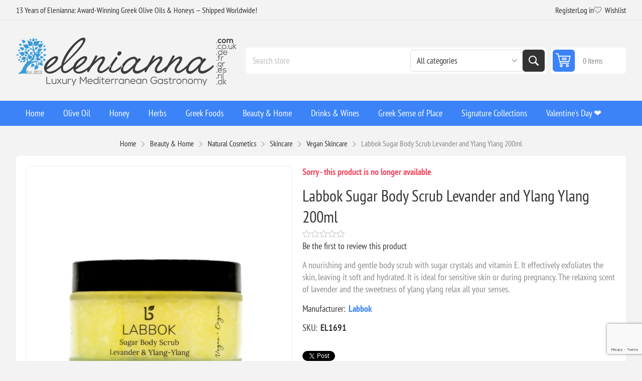

--- FILE ---
content_type: text/html; charset=utf-8
request_url: https://www.elenianna.co.uk/labbok-sugar-body-scrub-levander-and-ylang-ylang-200ml
body_size: 35280
content:
<!DOCTYPE html><html lang="en" dir="ltr" class="html-product-details-page"><head><title>Luxurious Labbok Sugar Body Scrub Lavender Ylang Ylang 200ml</title><meta charset="UTF-8"><meta name="description" content="&#34;Experience luxury with Labbok Sugar Body Scrub Lavender and Ylang Ylang. Exfoliate and rejuvenate your skin with this 100% natural product.&#34;"><meta name="keywords" content="Labbok Sugar Body Scrub,Lavender and Ylang Ylang,Natural Exfoliation,Skin Softening,Body Care,Moisturizing Scrub,Aromatherapy Benefits,Organic Ingredients,Gentle Scrub,Relaxing Scent,Skin Renewal,Self-Care Rituals,Exfoliate and Hydrate,Vegan-Friendly Scrub"><meta name="generator" content="nopCommerce"><meta name="viewport" content="width=device-width, initial-scale=1.0, minimum-scale=1.0, maximum-scale=2.0"><link rel="preload" as="font" href="/Themes/Pioneer/Content/fonts/pioneer.woff" crossorigin><meta property="og:type" content="product"><meta property="og:title" content="Labbok Sugar Body Scrub Levander and Ylang Ylang 200ml"><meta property="og:description" content="&#34;Experience luxury with Labbok Sugar Body Scrub Lavender and Ylang Ylang. Exfoliate and rejuvenate your skin with this 100% natural product.&#34;"><meta property="og:image" content="https://www.elenianna.co.uk/images/thumbs/0009500_labbok-sugar-body-scrub-levander-and-ylang-ylang-200ml_550.jpeg"><meta property="og:image:url" content="https://www.elenianna.co.uk/images/thumbs/0009500_labbok-sugar-body-scrub-levander-and-ylang-ylang-200ml_550.jpeg"><meta property="og:url" content="https://www.elenianna.co.uk/labbok-sugar-body-scrub-levander-and-ylang-ylang-200ml"><meta property="og:site_name" content="ELENIANNA SMPC UK"><meta property="twitter:card" content="summary"><meta property="twitter:site" content="ELENIANNA SMPC UK"><meta property="twitter:title" content="Labbok Sugar Body Scrub Levander and Ylang Ylang 200ml"><meta property="twitter:description" content="&#34;Experience luxury with Labbok Sugar Body Scrub Lavender and Ylang Ylang. Exfoliate and rejuvenate your skin with this 100% natural product.&#34;"><meta property="twitter:image" content="https://www.elenianna.co.uk/images/thumbs/0009500_labbok-sugar-body-scrub-levander-and-ylang-ylang-200ml_550.jpeg"><meta property="twitter:url" content="https://www.elenianna.co.uk/labbok-sugar-body-scrub-levander-and-ylang-ylang-200ml"><script type="application/ld+json">{"@context":"https://schema.org","@type":"Product","name":"Labbok Sugar Body Scrub Levander and Ylang Ylang 200ml","sku":"EL1691","gtin":"5656655765792","description":"A nourishing and gentle body scrub with sugar crystals and vitamin E. It effectively exfoliates the skin, leaving it soft and hydrated. It is ideal for sensitive skin or during pregnancy. The relaxing scent of lavender and the sweetness of ylang ylang relax all your senses.","image":"https://www.elenianna.co.uk/images/thumbs/0009500_labbok-sugar-body-scrub-levander-and-ylang-ylang-200ml_550.jpeg","brand":[{"@type":"Brand","name":"Labbok"}],"offers":{"@type":"Offer","url":"https://www.elenianna.co.uk/labbok-sugar-body-scrub-levander-and-ylang-ylang-200ml","availability":"https://schema.org/InStock","price":"27.79","priceCurrency":"GBP"},"review":[],"hasVariant":[]}</script><script type="application/ld+json">{"@context":"https://schema.org","@type":"BreadcrumbList","itemListElement":[{"@type":"ListItem","position":1,"item":{"@id":"https://www.elenianna.co.uk/beauty-home","name":"Beauty & Home"}},{"@type":"ListItem","position":2,"item":{"@id":"https://www.elenianna.co.uk/beauty-health-wellbeing","name":"Natural Cosmetics"}},{"@type":"ListItem","position":3,"item":{"@id":"https://www.elenianna.co.uk/natural-skin-care","name":"Skincare"}},{"@type":"ListItem","position":4,"item":{"@id":"https://www.elenianna.co.uk/organic-vegan-cosmetics","name":"Vegan Skincare"}},{"@type":"ListItem","position":5,"item":{"@id":"https://www.elenianna.co.uk/labbok-sugar-body-scrub-levander-and-ylang-ylang-200ml","name":"Labbok Sugar Body Scrub Levander and Ylang Ylang 200ml"}}]}</script><link rel="stylesheet" href="/css/fwjmyf0wxxudqd92z0h8nw.styles.css?v=fmstUIT02ytYrWj6TOiiUSpjJbg"><style>.product-details-page .full-description{display:none}.product-details-page .ui-tabs .full-description{display:block}.product-details-page .tabhead-full-description{display:none}.product-details-page .product-specs-box{display:none}.product-details-page .ui-tabs .product-specs-box{display:block}.product-details-page .ui-tabs .product-specs-box .title{display:none}.product-details-page .product-reviews{display:none}.product-details-page .ui-tabs .product-reviews{display:block}</style><link rel="alternate" href="https://www.elenianna.co.uk/labbok-sugar-body-scrub-levander-and-ylang-ylang-200ml" hreflang="x-default"><script type="application/ld+json">{"@context":"http://schema.org/","@type":"Product","aggregateRating":{"@type":"AggregateRating","worstRating":"1","bestRating":"5","ratingValue":"5.0","reviewCount":"1","ratingCount":"1"},"name":"Labbok Sugar Body Scrub Levander and Ylang Ylang 200ml","image":"https://www.elenianna.co.uk/images/thumbs/0009500_labbok-sugar-body-scrub-levander-and-ylang-ylang-200ml.jpeg","description":"A nourishing and gentle body scrub with sugar crystals and vitamin E. It effectively exfoliates the skin,leaving it soft and hydrated. It is ideal for sensitive skin or during pregnancy. The relaxing scent of lavender and the sweetness of ylang ylang relax all your senses.","sku":"EL1691","productID":"EL1691","brand":{"@type":"Brand","name":"Labbok"},"gtin13":"5656655765792","offers":{"@type":"Offer","price":"27.79","priceValidUntil":"2027-01-29","priceCurrency":"GBP","url":"https://www.elenianna.co.uk/labbok-sugar-body-scrub-levander-and-ylang-ylang-200ml","itemCondition":"https://schema.org/NewCondition","availability":"http://schema.org/Discontinued","seller":{"@type":"Organization","name":"ELENIANNA SMPC UK","url":"https://www.elenianna.co.uk/","logo":"https://www.elenianna.co.uk/images/thumbs/0004048.png"}},"review":[{"@type":"Review","author":{"@type":"Person","name":"Unknown author"},"datePublished":"2020-01-01","reviewRating":{"@type":"Rating","ratingValue":"5"}}]}</script><script type="application/ld+json">{"@context":"http://schema.org/","@type":"BreadcrumbList","itemListElement":[{"@type":"ListItem","position":"1","item":{"@id":"https://www.elenianna.co.uk/beauty-home","name":"Beauty & Home"}},{"@type":"ListItem","position":"2","item":{"@id":"https://www.elenianna.co.uk/beauty-health-wellbeing","name":"Natural Cosmetics"}},{"@type":"ListItem","position":"3","item":{"@id":"https://www.elenianna.co.uk/natural-skin-care","name":"Skincare"}},{"@type":"ListItem","position":"4","item":{"@id":"https://www.elenianna.co.uk/organic-vegan-cosmetics","name":"Vegan Skincare"}}]}</script><script async src='https://www.googletagmanager.com/gtag/js?id=G-H60L0PPLWM'></script><script>function gtag(){dataLayer.push(arguments)}window.dataLayer=window.dataLayer||[];gtag("js",new Date);gtag("config","G-H60L0PPLWM")</script><link rel="canonical" href="https://www.elenianna.co.uk/labbok-sugar-body-scrub-levander-and-ylang-ylang-200ml"><link href="https://www.elenianna.co.uk/news/rss/1" rel="alternate" type="application/rss+xml" title="ELENIANNA SMPC UK: News"><link href="https://www.elenianna.co.uk/blog/rss/1" rel="alternate" type="application/rss+xml" title="ELENIANNA SMPC UK: Blog"><link rel="apple-touch-icon" sizes="180x180" href="/icons/icons_0/apple-touch-icon.png?v=4"><link rel="icon" type="image/png" sizes="32x32" href="/icons/icons_0/favicon-32x32.png?v=4"><link rel="icon" type="image/png" sizes="16x16" href="/icons/icons_0/favicon-16x16.png?v=4"><link rel="manifest" href="/icons/icons_0/site.webmanifest?v=4"><link rel="mask-icon" href="/icons/icons_0/safari-pinned-tab.svg?v=4" color="#5bbad5"><link rel="shortcut icon" href="/icons/icons_0/favicon.ico?v=4"><meta name="msapplication-TileColor" content="#da532c"><meta name="msapplication-config" content="/icons/icons_0/browserconfig.xml?v=4"><meta name="theme-color" content="#ffffff"><meta name="referrer" content="strict-origin-when-cross-origin"><body class="product-details-page-body not-logged-in"><input name="__RequestVerificationToken" type="hidden" value="CfDJ8NVt0DY6SARBsCHpLhhWG6DAJLolxXmu0BIfJY8V-cW4H-O--k6AYAA6Yhb3czcrDa_wDEcqFAhF6REospnCvoLHBTPo72_ZIwU71UMgRiqGhDz-rPAGMT57KlX8mxlSuL9mRMhMGZbJzA53KCB_GP4"><div class="ajax-loading-block-window" style="display:none"></div><div id="dialog-notifications-success" role="status" aria-live="polite" aria-atomic="true" title="Notification" style="display:none"></div><div id="dialog-notifications-error" role="alert" aria-live="assertive" aria-atomic="true" title="Error" style="display:none"></div><div id="dialog-notifications-warning" role="alert" aria-live="assertive" aria-atomic="true" title="Warning" style="display:none"></div><div id="bar-notification" class="bar-notification-container" role="status" aria-live="polite" aria-atomic="true" data-close="Close"></div><div class="master-wrapper-page"><div class="overlayOffCanvas"></div><div class="responsive-nav-wrapper"><div class="button menu-button"><span>Menu</span></div><div class="button personal-button"><span>Personal menu</span></div><div class="header-logo"><a href="/" class="logo"> <img alt="ELENIANNA SMPC UK" src="https://www.elenianna.com/images/thumbs/0009545_elenianna-logo.png"></a></div><div class="button search-button"><span>Search</span></div><div class="button cart-button"><a class="txt" href="/cart"> <span class="cart-qty">0</span> </a></div></div><div class="header"><div class="header-upper"><div class="admin-links-wrapper"><div class="promo-text"><span>13 Years of Elenianna: Award-Winning Greek Olive Oils & Honeys — Shipped Worldwide!</span></div></div><div class="header-links-wrapper flyout-nav"><div class="nav-close close-links"><span>Close</span></div><div class="nav-panel"><div class="header-links"><ul><li><a href="/register?returnUrl=%2Flabbok-sugar-body-scrub-levander-and-ylang-ylang-200ml" class="ico-register">Register</a><li><a href="/login?returnUrl=%2Flabbok-sugar-body-scrub-levander-and-ylang-ylang-200ml" class="ico-login">Log in</a><li><a href="/wishlist" class="ico-wishlist"> <span class="wishlist-label">Wishlist</span> <span class="wishlist-qty">(0)</span> </a></ul></div></div></div></div><div class="header-lower"><div class="header-logo"><a href="/" class="logo"> <img alt="ELENIANNA SMPC UK" src="https://www.elenianna.com/images/thumbs/0009545_elenianna-logo.png"></a></div><div class="search-box store-search-box flyout-nav"><div class="nav-close close-search"><span>Close</span></div><div class="nav-panel"><form method="get" id="small-search-box-form" action="/search"><input type="text" class="search-box-text" id="small-searchterms" autocomplete="off" name="q" placeholder="Search store" aria-label="Search store"> <select name="cid" class="search-box-category" data-val="true" data-val-required="The SearchCategoryId field is required." id="SearchCategoryId"><option selected value="0">All categories<option value="1">Olive Oil<option value="177">Subscription Recurring Products<option value="182">Cretan Taste<option value="202">Energy &amp; Protein Snacks<option value="214">Signature Collections<option value="215">Beauty &amp; Home<option value="216">Greek Foods<option value="219">Greek Sense of Place<option value="2">Luxury Extra Virgin Olive Oil<option value="5">Honey<option value="19">Herbs<option value="79">Drinks &amp; Wines<option value="86">Wellness<option value="62">Awarded<option value="128">Health Supplements<option value="142">&#x1F384;Christmas<option value="164">Olive Wood Crafts<option value="91">Aircraft Cabin Approved<option value="119">Easter Gifts &#x1F95A;<option value="132">Exclusive Limited Production<option value="109">Valentine&#x27;s Day &#x2764;&#xFE0F;<option value="121">The traditional Cretan diet</select> <button type="submit" class="button-1 search-box-button">Search</button></form></div></div><div id="flyout-cart" class="header-cart"><div class="cart-link"><a href="/cart" class="ico-cart"> <span class="cart-qty">0 items</span> <span class="cart-total"></span> </a></div><div class="flyout-cart"><div class="mini-shopping-cart"><div class="count">You have no items in your shopping cart.</div></div></div></div></div></div><div class="header-menu flyout-nav"><div class="nav-close close-menu"><span>Close</span></div><div class="nav-panel regular"><ul class="mega-menu" data-isrtlenabled="false" data-enableclickfordropdown="false"><li><a href="/" title="Home"><span> Home</span></a><li class="has-sublist root-category"><a class="with-subcategories" href="/extra-virgin-olive-oil"><span>Olive Oil</span></a><div class="plus-button"></div><div class="sublist-wrap"><ul class="sublist"><li class="back-button"><span>Back</span><li><a class="lastLevelCategory" href="/high-phenolic-olive-oil-3" title="High-Phenolic EVOO"><span>High-Phenolic EVOO</span></a><li><a class="lastLevelCategory" href="/organic-extra-virgin-olive-oil" title="Organic BIO EVOO"><span>Organic BIO EVOO</span></a><li><a class="lastLevelCategory" href="/greek-extra-virgin-olive-oil" title="Classic EVOO (Curated Classics)"><span>Classic EVOO (Curated Classics)</span></a><li><a class="lastLevelCategory" href="/dressing-extra-virgin-olive-oils" title="Flavored &amp; Infused Oils"><span>Flavored &amp; Infused Oils</span></a><li><a class="lastLevelCategory" href="/extra-virgin-olive-oil-refill-tins" title="Refill Tins (EVOO)"><span>Refill Tins (EVOO)</span></a><li class="has-sublist"><a href="/signature-collections" title="Signature Collections" class="with-subcategories"><span>Signature Collections</span></a><div class="plus-button"></div><div class="sublist-wrap"><ul class="sublist"><li class="back-button"><span>Back</span><li><a class="lastLevelCategory" href="/early-harvest-green-olive-oil-agoureleo" title="Early Harvest (Agoureleo)"><span>Early Harvest (Agoureleo)</span></a><li><a class="lastLevelCategory" href="/single-estate-olive-oil" title="Single Estate &amp; Monovarietals"><span>Single Estate &amp; Monovarietals</span></a><li><a class="lastLevelCategory" href="/olive-oil-blends" title="Blends (Expertly Composed)"><span>Blends (Expertly Composed)</span></a><li><a class="lastLevelCategory" href="/olives-and-olive-paste" title="Olives and Olive Paste"><span>Olives and Olive Paste</span></a><li><a class="lastLevelCategory" href="/award-winning-olive-oil" title="Award-Winning Selections"><span>Award-Winning Selections</span></a></ul></div><li class="has-sublist"><a href="/experience-gifting" title="Experience &amp; Gifting" class="with-subcategories"><span>Experience &amp; Gifting</span></a><div class="plus-button"></div><div class="sublist-wrap"><ul class="sublist"><li class="back-button"><span>Back</span><li><a class="lastLevelCategory" href="/olive-oil-tasting-sets" title="Tasting Sets &amp; Flights"><span>Tasting Sets &amp; Flights</span></a><li><a class="lastLevelCategory" href="/olive-oil-pairing-gifts" title="Pairing Gifts (Oil + Honey/Sea Salt)"><span>Pairing Gifts (Oil &#x2B; Honey/Sea Salt)</span></a></ul></div></ul></div><li class="has-sublist root-category"><a class="with-subcategories" href="/pure-honey"><span>Honey</span></a><div class="plus-button"></div><div class="sublist-wrap"><ul class="sublist"><li class="back-button"><span>Back</span><li><a class="lastLevelCategory" href="/premium-pure-organic-honey" title="Organic Honey"><span>Organic Honey</span></a><li><a class="lastLevelCategory" href="/premium-pure-honey" title="Raw Honey"><span>Raw Honey</span></a><li><a class="lastLevelCategory" href="/gourmet-honey" title="Gourmet Honey"><span>Gourmet Honey</span></a><li><a class="lastLevelCategory" href="/raw-greek-honey-set" title="Raw Greek Honey Set"><span>Raw Greek Honey Set</span></a></ul></div><li class="has-sublist root-category"><a class="with-subcategories" href="/herbs"><span>Herbs</span></a><div class="plus-button"></div><div class="sublist-wrap"><ul class="sublist"><li class="back-button"><span>Back</span><li><a class="lastLevelCategory" href="/herbs-2" title="Herbs"><span>Herbs</span></a><li><a class="lastLevelCategory" href="/herbal-tea" title="Herbal Tea"><span>Herbal Tea</span></a><li><a class="lastLevelCategory" href="/herbal-blend" title="Herbal Tea Blend"><span>Herbal Tea Blend</span></a><li><a class="lastLevelCategory" href="/herbal-drinks" title="Herbal Drinks"><span>Herbal Drinks</span></a></ul></div><li class="has-sublist root-category"><a class="with-subcategories" href="/greek-foods"><span>Greek Foods</span></a><div class="plus-button"></div><div class="sublist-wrap"><ul class="sublist"><li class="back-button"><span>Back</span><li><a class="lastLevelCategory" href="/coffee-beverages" title="Coffee &amp; Beverages"><span>Coffee &amp; Beverages</span></a><li class="has-sublist"><a href="/village-pasta" title="Artisanal" class="with-subcategories"><span>Artisanal</span></a><div class="plus-button"></div><div class="sublist-wrap"><ul class="sublist"><li class="back-button"><span>Back</span><li><a class="lastLevelCategory" href="/authentic-cretan-handmade-pasta" title=" Cretan Handmade Pasta "><span> Cretan Handmade Pasta </span></a><li><a class="lastLevelCategory" href="/authentic-cretan-flours-baked-goods" title="Authentic Cretan Flours &amp; Baked Goods"><span>Authentic Cretan Flours &amp; Baked Goods</span></a></ul></div><li><a class="lastLevelCategory" href="/handmade-chocolates" title="Handmade Chocolates"><span>Handmade Chocolates</span></a><li class="has-sublist"><a href="/seasonings-condiments" title="Seasonings" class="with-subcategories"><span>Seasonings</span></a><div class="plus-button"></div><div class="sublist-wrap"><ul class="sublist"><li class="back-button"><span>Back</span><li class="has-sublist"><a href="/pure-natural-sea-salt" title="Pure Natural Sea Salt" class="with-subcategories"><span>Pure Natural Sea Salt</span></a><div class="plus-button"></div><div class="sublist-wrap"><ul class="sublist"><li class="back-button"><span>Back</span><li><a class="lastLevelCategory" href="/natural-sea-salt" title="Natural Sea Salt"><span>Natural Sea Salt</span></a><li><a class="lastLevelCategory" href="/gourmet-sea-salt" title="Gourmet Sea Salt"><span>Gourmet Sea Salt</span></a><li><a class="lastLevelCategory" href="/pure-sea-salt-collections" title="Pure Sea Salt Collections"><span>Pure Sea Salt Collections</span></a></ul></div><li><a class="lastLevelCategory" href="/vinegar-3" title="Vinegar &amp; Grapemust"><span>Vinegar &amp; Grapemust</span></a><li><a class="lastLevelCategory" href="/premium-vegetables" title="Dips"><span>Dips</span></a><li><a class="lastLevelCategory" href="/spices-2" title="Herbs Spices"><span>Herbs Spices</span></a></ul></div><li class="has-sublist"><a href="/desert-snack" title="Greek dessert" class="with-subcategories"><span>Greek dessert</span></a><div class="plus-button"></div><div class="sublist-wrap"><ul class="sublist"><li class="back-button"><span>Back</span><li><a class="lastLevelCategory" href="/aged-greek-hard-cheeses" title="Aged Greek Hard Cheeses"><span>Aged Greek Hard Cheeses</span></a><li><a class="lastLevelCategory" href="/traditional-handmade-sweet" title="Traditional Handmade Sweet"><span>Traditional Handmade Sweet</span></a><li><a class="lastLevelCategory" href="/spoon-sweets" title="Spoon Sweets"><span>Spoon Sweets</span></a><li><a class="lastLevelCategory" href="/gourmet-pistachio-snacks" title="Gourmet Pistachio Snacks"><span>Gourmet Pistachio Snacks</span></a><li><a class="lastLevelCategory" href="/marmalades" title="Jams, Jellies and Marmalades"><span>Jams, Jellies and Marmalades</span></a><li><a class="lastLevelCategory" href="/premium-nut-butters-spreads" title="Premium Nut Butters &amp; Spreads"><span>Premium Nut Butters &amp; Spreads</span></a><li><a class="lastLevelCategory" href="/biscuits" title="Sesame Bars &amp; Biscuits"><span>Sesame Bars &amp; Biscuits</span></a><li><a class="lastLevelCategory" href="/dried-fruits" title="Dried Fruits"><span>Dried Fruits</span></a><li><a class="lastLevelCategory" href="/greek-meze-appetizers" title="Greek Meze &amp; Appetizers"><span>Greek Meze &amp; Appetizers</span></a></ul></div></ul></div><li class="has-sublist root-category"><a class="with-subcategories" href="/beauty-home"><span>Beauty &amp; Home</span></a><div class="plus-button"></div><div class="sublist-wrap"><ul class="sublist"><li class="back-button"><span>Back</span><li class="has-sublist"><a href="/ember-bloom" title="Candles" class="with-subcategories"><span>Candles</span></a><div class="plus-button"></div><div class="sublist-wrap"><ul class="sublist"><li class="back-button"><span>Back</span><li class="has-sublist"><a href="/candles" title="Candles" class="with-subcategories"><span>Candles</span></a><div class="plus-button"></div><div class="sublist-wrap"><ul class="sublist"><li class="back-button"><span>Back</span><li><a class="lastLevelCategory" href="/luxury-candles" title="Luxury Handmade Candles"><span>Luxury Handmade Candles</span></a><li><a class="lastLevelCategory" href="/pure-greek-olive-wax-candles" title="Pure Greek Olive Wax Candles"><span>Pure Greek Olive Wax Candles</span></a><li><a class="lastLevelCategory" href="/luxury-handmade-ceramic-candles" title="Luxury Handmade Ceramic Candles"><span>Luxury Handmade Ceramic Candles</span></a><li><a class="lastLevelCategory" href="/personalized-candle" title="Personalized"><span>Personalized</span></a></ul></div><li><a class="lastLevelCategory" href="/reed-diffusers" title="Reed Diffusers "><span>Reed Diffusers </span></a><li><a class="lastLevelCategory" href="/soy-wax-melts" title="Wax Melts"><span>Wax Melts</span></a></ul></div><li class="has-sublist"><a href="/beauty-health-wellbeing" title="Natural Cosmetics" class="with-subcategories"><span>Natural Cosmetics</span></a><div class="plus-button"></div><div class="sublist-wrap"><ul class="sublist"><li class="back-button"><span>Back</span><li class="has-sublist"><a href="/natural-skin-care" title="Skincare" class="with-subcategories"><span>Skincare</span></a><div class="plus-button"></div><div class="sublist-wrap"><ul class="sublist"><li class="back-button"><span>Back</span><li><a class="lastLevelCategory" href="/organic-vegan-cosmetics" title="Vegan Skincare"><span>Vegan Skincare</span></a><li><a class="lastLevelCategory" href="/donkey-milk-skincare" title="Donkey Milk Skincare"><span>Donkey Milk Skincare</span></a><li><a class="lastLevelCategory" href="/extra-virgin-olive-oil-skincare" title="Extra Virgin Olive Oil Skincare"><span>Extra Virgin Olive Oil Skincare</span></a></ul></div><li class="has-sublist"><a href="/makeup-color" title="Makeup &amp; Color" class="with-subcategories"><span>Makeup &amp; Color</span></a><div class="plus-button"></div><div class="sublist-wrap"><ul class="sublist"><li class="back-button"><span>Back</span><li><a class="lastLevelCategory" href="/organic-makeup" title="Organic Makeup"><span>Organic Makeup</span></a><li><a class="lastLevelCategory" href="/vegan-cosmetics" title="Vegan Cosmetics"><span>Vegan Cosmetics</span></a></ul></div><li class="has-sublist"><a href="/hair-bath" title="Hair &amp; Bath" class="with-subcategories"><span>Hair &amp; Bath</span></a><div class="plus-button"></div><div class="sublist-wrap"><ul class="sublist"><li class="back-button"><span>Back</span><li><a class="lastLevelCategory" href="/olive-oil-hair-care" title="Olive Oil Hair Care"><span>Olive Oil Hair Care</span></a><li><a class="lastLevelCategory" href="/donkey-milk-hair-care" title="Donkey-Milk Hair Care"><span>Donkey-Milk Hair Care</span></a><li><a class="lastLevelCategory" href="/soap-bars-2" title="Soap Bars"><span>Soap Bars</span></a><li><a class="lastLevelCategory" href="/liquid-soaps-body-wash" title="Liquid Soaps &amp; Body Wash"><span>Liquid Soaps &amp; Body Wash</span></a></ul></div><li class="has-sublist"><a href="/sustainable-beauty-tools-oral-care" title="Sustainable Beauty Tools &amp; Oral Care" class="with-subcategories"><span>Sustainable Beauty Tools &amp; Oral Care</span></a><div class="plus-button"></div><div class="sublist-wrap"><ul class="sublist"><li class="back-button"><span>Back</span><li><a class="lastLevelCategory" href="/bath-beauty-tools" title="Bath &amp; Beauty Tools"><span>Bath &amp; Beauty Tools</span></a><li><a class="lastLevelCategory" href="/oral-care" title="Oral Care"><span>Oral Care</span></a></ul></div><li><a class="lastLevelCategory" href="/beauty-gift-set" title="Beauty Gift Set"><span>Beauty Gift Set</span></a></ul></div></ul></div><li class="has-sublist root-category"><a class="with-subcategories" href="/drinks"><span>Drinks &amp; Wines</span></a><div class="plus-button"></div><div class="sublist-wrap"><ul class="sublist"><li class="back-button"><span>Back</span><li class="has-sublist"><a href="/wines" title="Wines" class="with-subcategories"><span>Wines</span></a><div class="plus-button"></div><div class="sublist-wrap"><ul class="sublist"><li class="back-button"><span>Back</span><li><a class="lastLevelCategory" href="/red-wine" title="Red Wine"><span>Red Wine</span></a><li><a class="lastLevelCategory" href="/white-wine" title="White Wine"><span>White Wine</span></a><li><a class="lastLevelCategory" href="/rose-wine" title="Rose Wine"><span>Rose Wine</span></a><li><a class="lastLevelCategory" href="/wine-pairings-chocolate-more" title="Wine Pairings (Chocolate &amp; More)"><span>Wine Pairings (Chocolate &amp; More)</span></a></ul></div><li><a class="lastLevelCategory" href="/nonalcoholic-beverages" title="Non‑Alcoholic Beverages"><span>Non&#x2011;Alcoholic Beverages</span></a><li><a class="lastLevelCategory" href="/brandy" title="Cognac and Brandy"><span>Cognac and Brandy</span></a><li><a class="lastLevelCategory" href="/traditional-greek-spirits" title="Traditional Greek Spirits"><span>Traditional Greek Spirits</span></a></ul></div><li class="has-sublist root-category"><a class="with-subcategories" href="/greek-sense-of-place"><span>Greek Sense of Place</span></a><div class="plus-button"></div><div class="sublist-wrap"><ul class="sublist"><li class="back-button"><span>Back</span><li class="has-sublist"><a href="/greek-kitchenware-tabletop" title="Art of the Table (Kitchen &amp; Dining)" class="with-subcategories"><span>Art of the Table (Kitchen &amp; Dining)</span></a><div class="plus-button"></div><div class="sublist-wrap"><ul class="sublist"><li class="back-button"><span>Back</span><li><a class="lastLevelCategory" href="/greek-coffee-tea-rituals" title="Coffee &amp; Tea Rituals"><span>Coffee &amp; Tea Rituals</span></a><li><a class="lastLevelCategory" href="/olive-wood-atelier" title="Olive Wood Atelier"><span>Olive Wood Atelier</span></a><li><a class="lastLevelCategory" href="/artisanal-greek-ceramics-pottery" title="Handcrafted Ceramics"><span>Handcrafted Ceramics</span></a></ul></div></ul></div><li class="has-sublist root-category"><a class="with-subcategories" href="/gifts"><span>Signature Collections</span></a><div class="plus-button"></div><div class="sublist-wrap"><ul class="sublist"><li class="back-button"><span>Back</span><li class="has-sublist"><a href="/luxury-gift-hampers" title="Luxury Hampers &amp; Boxes" class="with-subcategories"><span>Luxury Hampers &amp; Boxes</span></a><div class="plus-button"></div><div class="sublist-wrap"><ul class="sublist"><li class="back-button"><span>Back</span><li><a class="lastLevelCategory" href="/personalized-gift" title="Mix And Match"><span>Mix And Match</span></a><li><a class="lastLevelCategory" href="/signature-reserve-collection" title="Signature Reserve Collection"><span>Signature Reserve Collection</span></a><li><a class="lastLevelCategory" href="/luxury-wooden-gifts-boxes" title="Luxury Wooden Gift Boxes"><span>Luxury Wooden Gift Boxes</span></a><li><a class="lastLevelCategory" href="/luxury-paper-gift-box" title="Luxury Carton Gift Box"><span>Luxury Carton Gift Box</span></a><li><a class="lastLevelCategory" href="/eco-friendly-gift-packaging" title="Eco Friendly Gift Packaging"><span>Eco Friendly Gift Packaging</span></a><li><a class="lastLevelCategory" href="/luxury-gift-boxes" title="Ready Made Gift Boxes"><span>Ready Made Gift Boxes</span></a><li><a class="lastLevelCategory" href="/gift-packs" title="Gift Packs"><span>Gift Packs</span></a><li><a class="lastLevelCategory" href="/gift-cards" title="Gift Cards"><span>Gift Cards</span></a></ul></div></ul></div><li class="root-category"><a href="/valentines-day-gifts" title="Valentine's Day ❤️"><span> Valentine&#x27;s Day &#x2764;&#xFE0F;</span></a></ul><div class="menu-title"><span>Menu</span></div><ul class="mega-menu-responsive"><li><a href="/" title="Home"><span> Home</span></a><li class="has-sublist root-category"><a class="with-subcategories" href="/extra-virgin-olive-oil"><span>Olive Oil</span></a><div class="plus-button"></div><div class="sublist-wrap"><ul class="sublist"><li class="back-button"><span>Back</span><li><a class="lastLevelCategory" href="/high-phenolic-olive-oil-3" title="High-Phenolic EVOO"><span>High-Phenolic EVOO</span></a><li><a class="lastLevelCategory" href="/organic-extra-virgin-olive-oil" title="Organic BIO EVOO"><span>Organic BIO EVOO</span></a><li><a class="lastLevelCategory" href="/greek-extra-virgin-olive-oil" title="Classic EVOO (Curated Classics)"><span>Classic EVOO (Curated Classics)</span></a><li><a class="lastLevelCategory" href="/dressing-extra-virgin-olive-oils" title="Flavored &amp; Infused Oils"><span>Flavored &amp; Infused Oils</span></a><li><a class="lastLevelCategory" href="/extra-virgin-olive-oil-refill-tins" title="Refill Tins (EVOO)"><span>Refill Tins (EVOO)</span></a><li class="has-sublist"><a href="/signature-collections" title="Signature Collections" class="with-subcategories"><span>Signature Collections</span></a><div class="plus-button"></div><div class="sublist-wrap"><ul class="sublist"><li class="back-button"><span>Back</span><li><a class="lastLevelCategory" href="/early-harvest-green-olive-oil-agoureleo" title="Early Harvest (Agoureleo)"><span>Early Harvest (Agoureleo)</span></a><li><a class="lastLevelCategory" href="/single-estate-olive-oil" title="Single Estate &amp; Monovarietals"><span>Single Estate &amp; Monovarietals</span></a><li><a class="lastLevelCategory" href="/olive-oil-blends" title="Blends (Expertly Composed)"><span>Blends (Expertly Composed)</span></a><li><a class="lastLevelCategory" href="/olives-and-olive-paste" title="Olives and Olive Paste"><span>Olives and Olive Paste</span></a><li><a class="lastLevelCategory" href="/award-winning-olive-oil" title="Award-Winning Selections"><span>Award-Winning Selections</span></a></ul></div><li class="has-sublist"><a href="/experience-gifting" title="Experience &amp; Gifting" class="with-subcategories"><span>Experience &amp; Gifting</span></a><div class="plus-button"></div><div class="sublist-wrap"><ul class="sublist"><li class="back-button"><span>Back</span><li><a class="lastLevelCategory" href="/olive-oil-tasting-sets" title="Tasting Sets &amp; Flights"><span>Tasting Sets &amp; Flights</span></a><li><a class="lastLevelCategory" href="/olive-oil-pairing-gifts" title="Pairing Gifts (Oil + Honey/Sea Salt)"><span>Pairing Gifts (Oil &#x2B; Honey/Sea Salt)</span></a></ul></div></ul></div><li class="has-sublist root-category"><a class="with-subcategories" href="/pure-honey"><span>Honey</span></a><div class="plus-button"></div><div class="sublist-wrap"><ul class="sublist"><li class="back-button"><span>Back</span><li><a class="lastLevelCategory" href="/premium-pure-organic-honey" title="Organic Honey"><span>Organic Honey</span></a><li><a class="lastLevelCategory" href="/premium-pure-honey" title="Raw Honey"><span>Raw Honey</span></a><li><a class="lastLevelCategory" href="/gourmet-honey" title="Gourmet Honey"><span>Gourmet Honey</span></a><li><a class="lastLevelCategory" href="/raw-greek-honey-set" title="Raw Greek Honey Set"><span>Raw Greek Honey Set</span></a></ul></div><li class="has-sublist root-category"><a class="with-subcategories" href="/herbs"><span>Herbs</span></a><div class="plus-button"></div><div class="sublist-wrap"><ul class="sublist"><li class="back-button"><span>Back</span><li><a class="lastLevelCategory" href="/herbs-2" title="Herbs"><span>Herbs</span></a><li><a class="lastLevelCategory" href="/herbal-tea" title="Herbal Tea"><span>Herbal Tea</span></a><li><a class="lastLevelCategory" href="/herbal-blend" title="Herbal Tea Blend"><span>Herbal Tea Blend</span></a><li><a class="lastLevelCategory" href="/herbal-drinks" title="Herbal Drinks"><span>Herbal Drinks</span></a></ul></div><li class="has-sublist root-category"><a class="with-subcategories" href="/greek-foods"><span>Greek Foods</span></a><div class="plus-button"></div><div class="sublist-wrap"><ul class="sublist"><li class="back-button"><span>Back</span><li><a class="lastLevelCategory" href="/coffee-beverages" title="Coffee &amp; Beverages"><span>Coffee &amp; Beverages</span></a><li class="has-sublist"><a href="/village-pasta" title="Artisanal" class="with-subcategories"><span>Artisanal</span></a><div class="plus-button"></div><div class="sublist-wrap"><ul class="sublist"><li class="back-button"><span>Back</span><li><a class="lastLevelCategory" href="/authentic-cretan-handmade-pasta" title=" Cretan Handmade Pasta "><span> Cretan Handmade Pasta </span></a><li><a class="lastLevelCategory" href="/authentic-cretan-flours-baked-goods" title="Authentic Cretan Flours &amp; Baked Goods"><span>Authentic Cretan Flours &amp; Baked Goods</span></a></ul></div><li><a class="lastLevelCategory" href="/handmade-chocolates" title="Handmade Chocolates"><span>Handmade Chocolates</span></a><li class="has-sublist"><a href="/seasonings-condiments" title="Seasonings" class="with-subcategories"><span>Seasonings</span></a><div class="plus-button"></div><div class="sublist-wrap"><ul class="sublist"><li class="back-button"><span>Back</span><li class="has-sublist"><a href="/pure-natural-sea-salt" title="Pure Natural Sea Salt" class="with-subcategories"><span>Pure Natural Sea Salt</span></a><div class="plus-button"></div><div class="sublist-wrap"><ul class="sublist"><li class="back-button"><span>Back</span><li><a class="lastLevelCategory" href="/natural-sea-salt" title="Natural Sea Salt"><span>Natural Sea Salt</span></a><li><a class="lastLevelCategory" href="/gourmet-sea-salt" title="Gourmet Sea Salt"><span>Gourmet Sea Salt</span></a><li><a class="lastLevelCategory" href="/pure-sea-salt-collections" title="Pure Sea Salt Collections"><span>Pure Sea Salt Collections</span></a></ul></div><li><a class="lastLevelCategory" href="/vinegar-3" title="Vinegar &amp; Grapemust"><span>Vinegar &amp; Grapemust</span></a><li><a class="lastLevelCategory" href="/premium-vegetables" title="Dips"><span>Dips</span></a><li><a class="lastLevelCategory" href="/spices-2" title="Herbs Spices"><span>Herbs Spices</span></a></ul></div><li class="has-sublist"><a href="/desert-snack" title="Greek dessert" class="with-subcategories"><span>Greek dessert</span></a><div class="plus-button"></div><div class="sublist-wrap"><ul class="sublist"><li class="back-button"><span>Back</span><li><a class="lastLevelCategory" href="/aged-greek-hard-cheeses" title="Aged Greek Hard Cheeses"><span>Aged Greek Hard Cheeses</span></a><li><a class="lastLevelCategory" href="/traditional-handmade-sweet" title="Traditional Handmade Sweet"><span>Traditional Handmade Sweet</span></a><li><a class="lastLevelCategory" href="/spoon-sweets" title="Spoon Sweets"><span>Spoon Sweets</span></a><li><a class="lastLevelCategory" href="/gourmet-pistachio-snacks" title="Gourmet Pistachio Snacks"><span>Gourmet Pistachio Snacks</span></a><li><a class="lastLevelCategory" href="/marmalades" title="Jams, Jellies and Marmalades"><span>Jams, Jellies and Marmalades</span></a><li><a class="lastLevelCategory" href="/premium-nut-butters-spreads" title="Premium Nut Butters &amp; Spreads"><span>Premium Nut Butters &amp; Spreads</span></a><li><a class="lastLevelCategory" href="/biscuits" title="Sesame Bars &amp; Biscuits"><span>Sesame Bars &amp; Biscuits</span></a><li><a class="lastLevelCategory" href="/dried-fruits" title="Dried Fruits"><span>Dried Fruits</span></a><li><a class="lastLevelCategory" href="/greek-meze-appetizers" title="Greek Meze &amp; Appetizers"><span>Greek Meze &amp; Appetizers</span></a></ul></div></ul></div><li class="has-sublist root-category"><a class="with-subcategories" href="/beauty-home"><span>Beauty &amp; Home</span></a><div class="plus-button"></div><div class="sublist-wrap"><ul class="sublist"><li class="back-button"><span>Back</span><li class="has-sublist"><a href="/ember-bloom" title="Candles" class="with-subcategories"><span>Candles</span></a><div class="plus-button"></div><div class="sublist-wrap"><ul class="sublist"><li class="back-button"><span>Back</span><li class="has-sublist"><a href="/candles" title="Candles" class="with-subcategories"><span>Candles</span></a><div class="plus-button"></div><div class="sublist-wrap"><ul class="sublist"><li class="back-button"><span>Back</span><li><a class="lastLevelCategory" href="/luxury-candles" title="Luxury Handmade Candles"><span>Luxury Handmade Candles</span></a><li><a class="lastLevelCategory" href="/pure-greek-olive-wax-candles" title="Pure Greek Olive Wax Candles"><span>Pure Greek Olive Wax Candles</span></a><li><a class="lastLevelCategory" href="/luxury-handmade-ceramic-candles" title="Luxury Handmade Ceramic Candles"><span>Luxury Handmade Ceramic Candles</span></a><li><a class="lastLevelCategory" href="/personalized-candle" title="Personalized"><span>Personalized</span></a></ul></div><li><a class="lastLevelCategory" href="/reed-diffusers" title="Reed Diffusers "><span>Reed Diffusers </span></a><li><a class="lastLevelCategory" href="/soy-wax-melts" title="Wax Melts"><span>Wax Melts</span></a></ul></div><li class="has-sublist"><a href="/beauty-health-wellbeing" title="Natural Cosmetics" class="with-subcategories"><span>Natural Cosmetics</span></a><div class="plus-button"></div><div class="sublist-wrap"><ul class="sublist"><li class="back-button"><span>Back</span><li class="has-sublist"><a href="/natural-skin-care" title="Skincare" class="with-subcategories"><span>Skincare</span></a><div class="plus-button"></div><div class="sublist-wrap"><ul class="sublist"><li class="back-button"><span>Back</span><li><a class="lastLevelCategory" href="/organic-vegan-cosmetics" title="Vegan Skincare"><span>Vegan Skincare</span></a><li><a class="lastLevelCategory" href="/donkey-milk-skincare" title="Donkey Milk Skincare"><span>Donkey Milk Skincare</span></a><li><a class="lastLevelCategory" href="/extra-virgin-olive-oil-skincare" title="Extra Virgin Olive Oil Skincare"><span>Extra Virgin Olive Oil Skincare</span></a></ul></div><li class="has-sublist"><a href="/makeup-color" title="Makeup &amp; Color" class="with-subcategories"><span>Makeup &amp; Color</span></a><div class="plus-button"></div><div class="sublist-wrap"><ul class="sublist"><li class="back-button"><span>Back</span><li><a class="lastLevelCategory" href="/organic-makeup" title="Organic Makeup"><span>Organic Makeup</span></a><li><a class="lastLevelCategory" href="/vegan-cosmetics" title="Vegan Cosmetics"><span>Vegan Cosmetics</span></a></ul></div><li class="has-sublist"><a href="/hair-bath" title="Hair &amp; Bath" class="with-subcategories"><span>Hair &amp; Bath</span></a><div class="plus-button"></div><div class="sublist-wrap"><ul class="sublist"><li class="back-button"><span>Back</span><li><a class="lastLevelCategory" href="/olive-oil-hair-care" title="Olive Oil Hair Care"><span>Olive Oil Hair Care</span></a><li><a class="lastLevelCategory" href="/donkey-milk-hair-care" title="Donkey-Milk Hair Care"><span>Donkey-Milk Hair Care</span></a><li><a class="lastLevelCategory" href="/soap-bars-2" title="Soap Bars"><span>Soap Bars</span></a><li><a class="lastLevelCategory" href="/liquid-soaps-body-wash" title="Liquid Soaps &amp; Body Wash"><span>Liquid Soaps &amp; Body Wash</span></a></ul></div><li class="has-sublist"><a href="/sustainable-beauty-tools-oral-care" title="Sustainable Beauty Tools &amp; Oral Care" class="with-subcategories"><span>Sustainable Beauty Tools &amp; Oral Care</span></a><div class="plus-button"></div><div class="sublist-wrap"><ul class="sublist"><li class="back-button"><span>Back</span><li><a class="lastLevelCategory" href="/bath-beauty-tools" title="Bath &amp; Beauty Tools"><span>Bath &amp; Beauty Tools</span></a><li><a class="lastLevelCategory" href="/oral-care" title="Oral Care"><span>Oral Care</span></a></ul></div><li><a class="lastLevelCategory" href="/beauty-gift-set" title="Beauty Gift Set"><span>Beauty Gift Set</span></a></ul></div></ul></div><li class="has-sublist root-category"><a class="with-subcategories" href="/drinks"><span>Drinks &amp; Wines</span></a><div class="plus-button"></div><div class="sublist-wrap"><ul class="sublist"><li class="back-button"><span>Back</span><li class="has-sublist"><a href="/wines" title="Wines" class="with-subcategories"><span>Wines</span></a><div class="plus-button"></div><div class="sublist-wrap"><ul class="sublist"><li class="back-button"><span>Back</span><li><a class="lastLevelCategory" href="/red-wine" title="Red Wine"><span>Red Wine</span></a><li><a class="lastLevelCategory" href="/white-wine" title="White Wine"><span>White Wine</span></a><li><a class="lastLevelCategory" href="/rose-wine" title="Rose Wine"><span>Rose Wine</span></a><li><a class="lastLevelCategory" href="/wine-pairings-chocolate-more" title="Wine Pairings (Chocolate &amp; More)"><span>Wine Pairings (Chocolate &amp; More)</span></a></ul></div><li><a class="lastLevelCategory" href="/nonalcoholic-beverages" title="Non‑Alcoholic Beverages"><span>Non&#x2011;Alcoholic Beverages</span></a><li><a class="lastLevelCategory" href="/brandy" title="Cognac and Brandy"><span>Cognac and Brandy</span></a><li><a class="lastLevelCategory" href="/traditional-greek-spirits" title="Traditional Greek Spirits"><span>Traditional Greek Spirits</span></a></ul></div><li class="has-sublist root-category"><a class="with-subcategories" href="/greek-sense-of-place"><span>Greek Sense of Place</span></a><div class="plus-button"></div><div class="sublist-wrap"><ul class="sublist"><li class="back-button"><span>Back</span><li class="has-sublist"><a href="/greek-kitchenware-tabletop" title="Art of the Table (Kitchen &amp; Dining)" class="with-subcategories"><span>Art of the Table (Kitchen &amp; Dining)</span></a><div class="plus-button"></div><div class="sublist-wrap"><ul class="sublist"><li class="back-button"><span>Back</span><li><a class="lastLevelCategory" href="/greek-coffee-tea-rituals" title="Coffee &amp; Tea Rituals"><span>Coffee &amp; Tea Rituals</span></a><li><a class="lastLevelCategory" href="/olive-wood-atelier" title="Olive Wood Atelier"><span>Olive Wood Atelier</span></a><li><a class="lastLevelCategory" href="/artisanal-greek-ceramics-pottery" title="Handcrafted Ceramics"><span>Handcrafted Ceramics</span></a></ul></div></ul></div><li class="has-sublist root-category"><a class="with-subcategories" href="/gifts"><span>Signature Collections</span></a><div class="plus-button"></div><div class="sublist-wrap"><ul class="sublist"><li class="back-button"><span>Back</span><li class="has-sublist"><a href="/luxury-gift-hampers" title="Luxury Hampers &amp; Boxes" class="with-subcategories"><span>Luxury Hampers &amp; Boxes</span></a><div class="plus-button"></div><div class="sublist-wrap"><ul class="sublist"><li class="back-button"><span>Back</span><li><a class="lastLevelCategory" href="/personalized-gift" title="Mix And Match"><span>Mix And Match</span></a><li><a class="lastLevelCategory" href="/signature-reserve-collection" title="Signature Reserve Collection"><span>Signature Reserve Collection</span></a><li><a class="lastLevelCategory" href="/luxury-wooden-gifts-boxes" title="Luxury Wooden Gift Boxes"><span>Luxury Wooden Gift Boxes</span></a><li><a class="lastLevelCategory" href="/luxury-paper-gift-box" title="Luxury Carton Gift Box"><span>Luxury Carton Gift Box</span></a><li><a class="lastLevelCategory" href="/eco-friendly-gift-packaging" title="Eco Friendly Gift Packaging"><span>Eco Friendly Gift Packaging</span></a><li><a class="lastLevelCategory" href="/luxury-gift-boxes" title="Ready Made Gift Boxes"><span>Ready Made Gift Boxes</span></a><li><a class="lastLevelCategory" href="/gift-packs" title="Gift Packs"><span>Gift Packs</span></a><li><a class="lastLevelCategory" href="/gift-cards" title="Gift Cards"><span>Gift Cards</span></a></ul></div></ul></div><li class="root-category"><a href="/valentines-day-gifts" title="Valentine's Day ❤️"><span> Valentine&#x27;s Day &#x2764;&#xFE0F;</span></a></ul></div></div><div id="color-squares-info" data-retrieve-color-squares-url="/PioneerTheme/RetrieveColorSquares" data-product-attribute-change-url="/ShoppingCart/ProductDetails_AttributeChange" data-productbox-selector=".product-item" data-productbox-container-selector=".attribute-squares-wrapper" data-productbox-price-selector=".prices .actual-price"></div><div class="master-wrapper-content" id="main" role="main"><div class="ajaxCartInfo" data-getajaxcartbuttonurl="/NopAjaxCart/GetAjaxCartButtonsAjax" data-productpageaddtocartbuttonselector=".add-to-cart-button" data-productboxaddtocartbuttonselector=".product-box-add-to-cart-button" data-productboxproductitemelementselector=".product-item" data-usenopnotification="False" data-nopnotificationcartresource="The product has been added to your &lt;a href=&#34;/cart&#34;>shopping cart&lt;/a>" data-nopnotificationwishlistresource="The product has been added to your &lt;a href=&#34;/wishlist&#34;>wishlist&lt;/a>" data-enableonproductpage="True" data-enableoncatalogpages="True" data-minishoppingcartquatityformattingresource="	{0}" data-miniwishlistquatityformattingresource="({0})" data-addtowishlistbuttonselector=".add-to-wishlist-button"></div><input id="addProductVariantToCartUrl" name="addProductVariantToCartUrl" type="hidden" value="/AddProductFromProductDetailsPageToCartAjax"> <input id="addProductToCartUrl" name="addProductToCartUrl" type="hidden" value="/AddProductToCartAjax"> <input id="miniShoppingCartUrl" name="miniShoppingCartUrl" type="hidden" value="/MiniShoppingCart"> <input id="flyoutShoppingCartUrl" name="flyoutShoppingCartUrl" type="hidden" value="/NopAjaxCartFlyoutShoppingCart"> <input id="checkProductAttributesUrl" name="checkProductAttributesUrl" type="hidden" value="/CheckIfProductOrItsAssociatedProductsHasAttributes"> <input id="getMiniProductDetailsViewUrl" name="getMiniProductDetailsViewUrl" type="hidden" value="/GetMiniProductDetailsView"> <input id="flyoutShoppingCartPanelSelector" name="flyoutShoppingCartPanelSelector" type="hidden" value="#flyout-cart"> <input id="shoppingCartMenuLinkSelector" name="shoppingCartMenuLinkSelector" type="hidden" value=".cart-qty"> <input id="wishlistMenuLinkSelector" name="wishlistMenuLinkSelector" type="hidden" value=".wishlist-qty"><div id="product-ribbon-info" data-productid="1691" data-productboxselector=".product-item, .item-holder,.product-element" data-productboxpicturecontainerselector=".picture, .item-picture" data-productpagepicturesparentcontainerselector=".product-essential" data-productpagebugpicturecontainerselector=".picture" data-retrieveproductribbonsurl="/RetrieveProductRibbons"></div><div class="quickViewData" data-productselector=".product-item" data-productselectorchild=".buttons" data-retrievequickviewurl="/quickviewdata" data-quickviewbuttontext="Quick View" data-quickviewbuttontitle="Quick View" data-isquickviewpopupdraggable="False" data-enablequickviewpopupoverlay="True" data-accordionpanelsheightstyle="content" data-getquickviewbuttonroute="/getquickviewbutton"></div><div class="breadcrumb"><ul><li><span> <a href="/"> <span>Home</span> </a> </span> <span class="delimiter">/</span><li><a href="/beauty-home"> <span>Beauty &amp; Home</span> </a> <span class="delimiter">/</span><li><a href="/beauty-health-wellbeing"> <span>Natural Cosmetics</span> </a> <span class="delimiter">/</span><li><a href="/natural-skin-care"> <span>Skincare</span> </a> <span class="delimiter">/</span><li><a href="/organic-vegan-cosmetics"> <span>Vegan Skincare</span> </a> <span class="delimiter">/</span><li><strong class="current-item">Labbok Sugar Body Scrub Levander and Ylang Ylang 200ml</strong> <span id="/labbok-sugar-body-scrub-levander-and-ylang-ylang-200ml"></span></ul></div><div class="center-1"><div class="page product-details-page"><div class="page-body"><form method="post" id="product-details-form"><div data-productid="1691"><div class="product-essential"><div class="gallery"><input type="hidden" class="cloudZoomPictureThumbnailsInCarouselData" data-vertical="false" data-numvisible="4" data-numscrollable="5" data-enable-slider-arrows="true" data-enable-slider-dots="false" data-size="1" data-rtl="false" data-responsive-breakpoints-for-thumbnails="[{&#34;breakpoint&#34;:400,&#34;settings&#34;:{&#34;slidesToShow&#34;:3,&#34;slidesToScroll&#34;:3}}]" data-magnificpopup-counter="%curr% of %total%" data-magnificpopup-prev="Previous (Left arrow key)" data-magnificpopup-next="Next (Right arrow key)" data-magnificpopup-close="Close (Esc)" data-magnificpopup-loading="Loading..."> <input type="hidden" class="cloudZoomAdjustPictureOnProductAttributeValueChange" data-productid="1691" data-isintegratedbywidget="true"> <input type="hidden" class="cloudZoomEnableClickToZoom"><div class="picture-gallery sevenspikes-cloudzoom-gallery"><div class="picture-wrapper"><div class="picture" id="sevenspikes-cloud-zoom" data-zoomwindowelementid="" data-selectoroftheparentelementofthecloudzoomwindow="" data-defaultimagecontainerselector=".product-essential .gallery" data-zoom-window-width="550" data-zoom-window-height="550"><a href="https://www.elenianna.co.uk/images/thumbs/0009500_labbok-sugar-body-scrub-levander-and-ylang-ylang-200ml.jpeg" data-full-image-url="https://www.elenianna.co.uk/images/thumbs/0009500_labbok-sugar-body-scrub-levander-and-ylang-ylang-200ml.jpeg" class="picture-link" id="zoom1"> <img src="https://www.elenianna.co.uk/images/thumbs/0009500_labbok-sugar-body-scrub-levander-and-ylang-ylang-200ml_550.jpeg" alt="Labbok Sugar Body Scrub Levander and Ylang Ylang 200ml" class="cloudzoom" id="cloudZoomImage" itemprop="image" data-cloudzoom="appendSelector: '.picture-wrapper', zoomPosition: 'inside', zoomOffsetX: 0, captionPosition: 'bottom', tintOpacity: 0, zoomWidth: 550, zoomHeight: 550, easing: 3, touchStartDelay: true, zoomFlyOut: false, disableZoom: 'auto'"> </a></div></div></div></div><div class="overview primary"><div class="discontinued-product"><h4>Sorry - this product is no longer available</h4></div><div class="product-name"><h1>Labbok Sugar Body Scrub Levander and Ylang Ylang 200ml</h1></div><div class="product-reviews-overview"><div class="product-review-box"><div class="rating"><div style="width:0%"></div></div></div><div class="product-no-reviews"><a href="#addreview">Be the first to review this product</a></div></div><div class="short-description">A nourishing and gentle body scrub with sugar crystals and vitamin E. It effectively exfoliates the skin, leaving it soft and hydrated. It is ideal for sensitive skin or during pregnancy. The relaxing scent of lavender and the sweetness of ylang ylang relax all your senses.</div><div class="manufacturers"><span class="label">Manufacturer:</span> <span class="value"> <a href="/labbok">Labbok</a> </span></div><div class="additional-details"><div class="sku"><span class="label">SKU:</span> <span class="value" id="sku-1691">EL1691</span></div></div><div class="full-description"><p><strong>Action</strong><br>A nourishing and gentle body scrub with sugar crystals. It effectively exfoliates the skin, leaving it soft and hydrated. It is ideal for sensitive skin or during pregnancy. The relaxing scent of lavender and the intoxicating sweetness of ylang-ylang will transport you and relax you.<p><strong>Ingredients</strong><br>Helianthus Annuus (Sunflower) Seed Oil*, Sugar*, Glycerin*, Prunus Amygdalus Dulcis Oil*, Sucrose Laurate*,<br>Sucrose Stearate*, Sucrose Palmitate*, Sesamum Indicum (Sesame) Seed Oil*, Lavandula Hybrida (Lavender) Oil*,<br>Cananga odorata (Ylang-Ylang) Flower Oil*, Citrus aurantium Dulcis (Orange) Fruit Water*, Rosmarinus officinalis (Rosemary) leaf oil*, Foeniculum Vulgare (Bitter Fenel) Fruit Oil*, Linalool,Tocopherol*, Benzyl Alcohol, Benzyl Benzoate, Calendula Officinalis Flower Extract*,<br>Limonene<br><br>*Certified Organic Ingredients<br>100% Vegan<p><strong>How to use</strong><br>Apply a sufficient amount to the body 1-2 times a week and gently massage.&nbsp;</div><div class="social-widget-buttons" style="padding-top:20px;display:inline-flex;gap:5px"><a href="https://twitter.com/share" class="twitter-share-button" data-url="https://www.elenianna.co.uk/labbok-sugar-body-scrub-levander-and-ylang-ylang-200ml">Tweet</a></div></div><div class="overview secondary"><div class="prices"><div class="product-price"><strong id="price-value-1691" class="price-value-1691"> £27.79 excl tax </strong></div><div class="tax-shipping-info">excluding <a href="/shippinginfo">shipping</a></div></div><div class="add-to-cart"><div class="add-to-cart-panel"><div class="qty-wrapper"><input id="product_enteredQuantity_1691" class="qty-input" type="text" aria-label="Enter a quantity" data-val="true" data-val-required="The Qty field is required." name="addtocart_1691.EnteredQuantity" value="1"> <span class="increase">increase</span> <span class="decrease">decrease</span></div><button type="button" id="add-to-cart-button-1691" class="button-1 add-to-cart-button" data-productid="1691" onclick="return AjaxCart.addproducttocart_details(&#34;/addproducttocart/details/1691/1&#34;,&#34;#product-details-form&#34;),!1">Add to cart</button></div></div><div class="overview-buttons"><div class="add-to-wishlist"><button type="button" id="add-to-wishlist-button-1691" class="button-2 add-to-wishlist-button" data-productid="1691" onclick="return AjaxCart.addproducttocart_details(&#34;/addproducttocart/details/1691/2&#34;,&#34;#product-details-form&#34;),!1">Add to wishlist</button></div><div class="compare-products"><button type="button" class="button-2 add-to-compare-list-button" onclick="return AjaxCart.addproducttocomparelist(&#34;/compareproducts/add/1691&#34;),!1">Compare product</button></div><div class="email-a-friend"><button type="button" class="button-2 email-a-friend-button" onclick="setLocation(&#34;/productemailafriend/1691&#34;)">Email a friend</button></div></div><div class="delivery"><div class="delivery-date"><span class="label">Delivery date:</span> <span class="value">2-8 days</span></div></div></div></div></div><div id="quickTabs" class="productTabs" data-ajaxenabled="false" data-productreviewsaddnewurl="/ProductTab/ProductReviewsTabAddNew/1691" data-productcontactusurl="/ProductTab/ProductContactUsTabAddNew/1691" data-couldnotloadtaberrormessage="Couldn't load this tab."><div class="productTabs-header"><ul><li id="description-tab"><a href="#quickTab-description">Overview</a><li id="specifications-tab"><a href="#quickTab-specifications">Specifications</a><li id="reviews-tab"><a href="#quickTab-reviews">Reviews</a><li id="contact_us-tab"><a href="#quickTab-contact_us">Contact Us</a></ul></div><div class="productTabs-body"><div id="quickTab-description"><div class="full-description"><p><strong>Action</strong><br>A nourishing and gentle body scrub with sugar crystals. It effectively exfoliates the skin, leaving it soft and hydrated. It is ideal for sensitive skin or during pregnancy. The relaxing scent of lavender and the intoxicating sweetness of ylang-ylang will transport you and relax you.<p><strong>Ingredients</strong><br>Helianthus Annuus (Sunflower) Seed Oil*, Sugar*, Glycerin*, Prunus Amygdalus Dulcis Oil*, Sucrose Laurate*,<br>Sucrose Stearate*, Sucrose Palmitate*, Sesamum Indicum (Sesame) Seed Oil*, Lavandula Hybrida (Lavender) Oil*,<br>Cananga odorata (Ylang-Ylang) Flower Oil*, Citrus aurantium Dulcis (Orange) Fruit Water*, Rosmarinus officinalis (Rosemary) leaf oil*, Foeniculum Vulgare (Bitter Fenel) Fruit Oil*, Linalool,Tocopherol*, Benzyl Alcohol, Benzyl Benzoate, Calendula Officinalis Flower Extract*,<br>Limonene<br><br>*Certified Organic Ingredients<br>100% Vegan<p><strong>How to use</strong><br>Apply a sufficient amount to the body 1-2 times a week and gently massage.&nbsp;</div></div><div id="quickTab-specifications"><div class="product-specs-box"><div class="title"><strong>Products specifications</strong></div><div class="table-wrapper"><table class="data-table"><thead><tr class="hidden-row"><th width="25%"><span>Attribute name</span><th><span>Attribute value</span><tbody><tr class="odd"><td class="spec-name">Diet<td class="spec-value">Vegan</table></div></div></div><div id="quickTab-reviews"><div id="updateTargetId" class="product-reviews"><div class="write-review" id="review-form"><a name="addreview"></a><div class="message-error validation-summary-errors"><ul><li>Product can be reviewed only after purchasing it<li>Only registered users can write reviews</ul></div><div class="form-fields"><div class="inputs"><label for="AddProductReview_Title">Review title:</label> <input class="review-title" type="text" id="AddProductReview_Title" name="AddProductReview.Title" disabled> <span class="required">*</span> <span class="field-validation-valid" data-valmsg-for="AddProductReview.Title" data-valmsg-replace="true"></span></div><div class="inputs"><label for="AddProductReview_ReviewText">Review text:</label> <textarea class="review-text" id="AddProductReview_ReviewText" name="AddProductReview.ReviewText" disabled></textarea> <span class="required">*</span> <span class="field-validation-valid" data-valmsg-for="AddProductReview.ReviewText" data-valmsg-replace="true"></span></div><div class="inputs review-rating"><div class="name-description"><label for="AddProductReview_Rating">Rating:</label></div><div class="rating-wrapper"><div class="label first">Bad</div><div class="rating-options"><input value="1" value="1" type="radio" type="radio" id="addproductrating_1" aria-label="Bad" data-val="true" data-val-required="The Rating field is required." name="AddProductReview.Rating"> <label for="addproductrating_1">1</label> <input value="2" value="2" type="radio" type="radio" id="addproductrating_2" aria-label="Not good" name="AddProductReview.Rating"> <label for="addproductrating_2">2</label> <input value="3" value="3" type="radio" type="radio" id="addproductrating_3" aria-label="Not bad but also not excellent" name="AddProductReview.Rating"> <label for="addproductrating_3">3</label> <input value="4" value="4" type="radio" type="radio" id="addproductrating_4" aria-label="Good" name="AddProductReview.Rating"> <label for="addproductrating_4">4</label> <input value="5" value="5" type="radio" type="radio" id="addproductrating_5" aria-label="Excellent" checked name="AddProductReview.Rating"> <label for="addproductrating_5">5</label></div><div class="label last">Excellent</div></div></div><input type="hidden" id="reviews-captcha-v3-enabled" value="true"> <input type="hidden" id="captcha-public-key" value="6LfzQzMpAAAAAO91VKQiL8F-rHWNcmRIRdEQcpuO"><div><input id="g-recaptcha-response_captcha_544065038" name="g-recaptcha-response" type="hidden"></input><script>var onloadCallbackcaptcha_544065038=function(){var u=$('input[id="g-recaptcha-response_captcha_544065038"]').closest("form"),n=$(u.find(":submit")[0]),t=n.data("action"),i,r;t==null&&(t="ProductReviews");i=!1;r=!1;n.on("click",function(){return r||(r=!0,grecaptcha.execute("6LfzQzMpAAAAAO91VKQiL8F-rHWNcmRIRdEQcpuO",{action:t}).then(function(t){$("#g-recaptcha-response_captcha_544065038",u).val(t);i=!0;n.trigger("click")})),i})}</script><script async defer src="https://www.google.com/recaptcha/api.js?onload=onloadCallbackcaptcha_544065038&amp;render=6LfzQzMpAAAAAO91VKQiL8F-rHWNcmRIRdEQcpuO&amp;hl=en"></script></div></div><div class="buttons"><button type="button" disabled id="add-review" name="add-review" class="button-1 write-product-review-button">Submit review</button> <span class="trigger"></span></div></div></div></div><div id="quickTab-contact_us"><div id="contact-us-tab" class="contact-page"><div class="form-fields"><div class="inputs"><label for="FullName">Your name</label> <input placeholder="Enter your name." class="contact_tab_fullname review-title" type="text" data-val="true" data-val-required="Enter your name" id="FullName" name="FullName"> <span class="required">*</span> <span class="field-validation-valid" data-valmsg-for="FullName" data-valmsg-replace="true"></span></div><div class="inputs"><label for="Email">Your email</label> <input placeholder="Enter your email address." class="contact_tab_email review-title" type="email" data-val="true" data-val-email="Wrong email" data-val-required="Enter email" id="Email" name="Email"> <span class="required">*</span> <span class="field-validation-valid" data-valmsg-for="Email" data-valmsg-replace="true"></span></div><div class="inputs"><label for="Subject">Subject:</label> <input placeholder="Enter subject." class="contact_tab_subject subject" type="text" data-val="true" data-val-required="Please enter subject" id="Subject" name="Subject"> <span class="required">*</span> <span class="field-validation-valid" data-valmsg-for="Subject" data-valmsg-replace="true"></span></div><div class="inputs"><label for="Enquiry">Enquiry</label> <textarea placeholder="Enter your enquiry." class="contact_tab_enquiry review-text" data-val="true" data-val-required="Enter enquiry" id="Enquiry" name="Enquiry"></textarea> <span class="required">*</span> <span class="field-validation-valid" data-valmsg-for="Enquiry" data-valmsg-replace="true"></span></div><input type="hidden" id="contactus-captcha-v3-enabled" value="true"> <input type="hidden" id="captcha-public-key" value="6LfzQzMpAAAAAO91VKQiL8F-rHWNcmRIRdEQcpuO"><div><input id="g-recaptcha-response_captcha_1324348487" name="g-recaptcha-response" type="hidden"></input><script>var onloadCallbackcaptcha_1324348487=function(){var u=$('input[id="g-recaptcha-response_captcha_1324348487"]').closest("form"),n=$(u.find(":submit")[0]),t=n.data("action"),i,r;t==null&&(t="ProductDetails");i=!1;r=!1;n.on("click",function(){return r||(r=!0,grecaptcha.execute("6LfzQzMpAAAAAO91VKQiL8F-rHWNcmRIRdEQcpuO",{action:t}).then(function(t){$("#g-recaptcha-response_captcha_1324348487",u).val(t);i=!0;n.trigger("click")})),i})}</script><script async defer src="https://www.google.com/recaptcha/api.js?onload=onloadCallbackcaptcha_1324348487&amp;render=6LfzQzMpAAAAAO91VKQiL8F-rHWNcmRIRdEQcpuO&amp;hl=en"></script></div></div><div class="buttons"><button type="button" id="send-contact-us-form" name="send-email" class="button-1 contact-us-button">Submit</button></div></div></div></div></div><input name="__RequestVerificationToken" type="hidden" value="CfDJ8NVt0DY6SARBsCHpLhhWG6DAJLolxXmu0BIfJY8V-cW4H-O--k6AYAA6Yhb3czcrDa_wDEcqFAhF6REospnCvoLHBTPo72_ZIwU71UMgRiqGhDz-rPAGMT57KlX8mxlSuL9mRMhMGZbJzA53KCB_GP4"></form><div class="product-collateral"><div class="product-specs-box"><div class="title"><strong>Products specifications</strong></div><div class="table-wrapper"><table class="data-table"><thead><tr class="hidden-row"><th width="25%"><span>Attribute name</span><th><span>Attribute value</span><tbody><tr class="odd"><td class="spec-name">Diet<td class="spec-value">Vegan</table></div></div><div class="product-tags-box"><div class="title"><strong>Product tags</strong></div><div class="product-tags-list"><ul><li class="tag"><a href="/organic-3" class="producttag"> organic </a> <span>(29)</span><li class="separator">,<li class="tag"><a href="/natural" class="producttag"> natural </a> <span>(19)</span><li class="separator">,<li class="tag"><a href="/handmade" class="producttag"> handmade </a> <span>(19)</span><li class="separator">,<li class="tag"><a href="/cosmetics-2" class="producttag"> cosmetics </a> <span>(20)</span><li class="separator">,<li class="tag"><a href="/vegancosmetics" class="producttag"> vegancosmetics </a> <span>(16)</span><li class="separator">,<li class="tag"><a href="/crueltyfree" class="producttag"> crueltyfree </a> <span>(15)</span><li class="separator">,<li class="tag"><a href="/crueltyfreecosmetics" class="producttag"> crueltyfreecosmetics </a> <span>(15)</span><li class="separator">,<li class="tag"><a href="/crueltyfreebeauty" class="producttag"> crueltyfreebeauty </a> <span>(15)</span><li class="separator">,<li class="tag"><a href="/skincare-2" class="producttag"> skincare </a> <span>(16)</span><li class="separator">,<li class="tag"><a href="/beauty" class="producttag"> beauty </a> <span>(15)</span><li class="separator">,<li class="tag"><a href="/veganbeauty" class="producttag"> veganbeauty </a> <span>(16)</span><li class="separator">,<li class="tag"><a href="/veganmakeup" class="producttag"> veganmakeup </a> <span>(15)</span><li class="separator">,<li class="tag"><a href="/makeup" class="producttag"> makeup </a> <span>(15)</span><li class="separator">,<li class="tag"><a href="/naturalcosmetics" class="producttag"> naturalcosmetics </a> <span>(15)</span><li class="separator">,<li class="tag"><a href="/cleanbeauty" class="producttag"> cleanbeauty </a> <span>(15)</span><li class="separator">,<li class="tag"><a href="/crueltyfreemakeup" class="producttag"> crueltyfreemakeup </a> <span>(15)</span><li class="separator">,<li class="tag"><a href="/naturalbeauty" class="producttag"> naturalbeauty </a> <span>(15)</span><li class="separator">,<li class="tag"><a href="/greenbeauty" class="producttag"> greenbeauty </a> <span>(15)</span><li class="separator">,<li class="tag"><a href="/veganproducts" class="producttag"> veganproducts </a> <span>(16)</span><li class="separator">,<li class="tag"><a href="/organiccosmetics" class="producttag"> organiccosmetics </a> <span>(15)</span><li class="separator">,<li class="tag"><a href="/ecofriendly" class="producttag"> ecofriendly </a> <span>(15)</span><li class="separator">,<li class="tag"><a href="/plantbased" class="producttag"> plantbased </a> <span>(15)</span><li class="separator">,<li class="tag"><a href="/selfcare" class="producttag"> selfcare </a> <span>(15)</span><li class="separator">,<li class="tag"><a href="/body-scrub" class="producttag"> body scrub </a> <span>(5)</span><li class="separator">,<li class="tag"><a href="/bodybutter" class="producttag"> bodybutter </a> <span>(5)</span></ul></div></div><div class="product-reviews"><div class="section result">Only registered users can write reviews</div></div></div><div class="social-widget-buttons" style="padding-top:20px;display:inline-flex;gap:5px"></div></div></div></div></div><div class="footer"><div class="footer-upper"><div class="footer-block information"><div class="title"><strong>Information</strong></div><ul class="list"><li><a href="/sitemap">Sitemap</a><li><a href="/shippinginfo">Shipping &amp; Processing</a><li><a href="/rewards">Rewards &amp; Loyalty Programs</a><li><a href="/payments">Payments</a><li><a href="/freeshipping">Free Shipping Policy</a><li><a href="/privacy-policy">Privacy policy</a><li><a href="/returns">Returns</a><li><a href="/conditionsofuse">Terms &amp; Conditions</a><li><a href="/sustainability">Sustainability</a><li><a href="/aboutus">About Us</a><li><a href="/contactus">Contact us</a></ul></div><div class="footer-block my-account"><div class="title"><strong>My account</strong></div><ul class="list"><li><a href="/customer/info">My account</a><li><a href="/order/history">Orders</a><li><a href="/cart">Shopping cart</a><li><a href="/wishlist">Wishlist</a><li><a href="/recurring-orders">Recurring Orders</a></ul></div><div class="footer-block customer-service"><div class="title"><strong>Customer service</strong></div><ul class="list"><li><a href="/search">Search</a><li><a href="/blog">Blog</a><li><a href="/recentlyviewedproducts">Recently viewed</a><li><a href="/compareproducts">Compare products list</a><li><a href="/newproducts">New products</a><li><a href="/corporate-gift">Corporate Gifts</a><li><a href="/corporate-gift-branding">Branding &amp; Personalization</a><li><a href="/packaging">Premium &amp; Luxury Packaging</a><li><a href="/giftvideo">Add a Personal Gift Video to Your Order</a><li><a href="/faqs">FAQ&#x2019;S</a><li><a href="/customer/checkgiftcardbalance">Check gift card balance</a></ul></div><div class="footer-block last"><div class="newsletter"><div class="title"><strong>Newsletter</strong></div><div class="newsletter-subscribe" id="newsletter-subscribe-block"><div class="newsletter-email"><input id="newsletter-email" class="newsletter-subscribe-text" placeholder="Enter your email here..." aria-label="Sign up for our newsletter" type="email" name="NewsletterEmail"> <button type="button" id="newsletter-subscribe-button" class="button-1 newsletter-subscribe-button">Send</button><div class="options"><span class="subscribe"> <input id="newsletter_subscribe" type="radio" value="newsletter_subscribe" name="newsletter_block" checked> <label for="newsletter_subscribe">Subscribe</label> </span> <span class="unsubscribe"> <input id="newsletter_unsubscribe" type="radio" value="newsletter_unsubscribe" name="newsletter_block"> <label for="newsletter_unsubscribe">Unsubscribe</label> </span></div></div><div class="newsletter-validation"><span id="subscribe-loading-progress" style="display:none" class="please-wait">Wait...</span> <span class="field-validation-valid" data-valmsg-for="NewsletterEmail" data-valmsg-replace="true"></span></div></div><div class="newsletter-result" id="newsletter-result-block"></div></div><div class="social-networks"><div class="title"><strong>Follow us</strong></div><ul><li class="facebook"><a class="link" href="https://www.facebook.com/eleniannacom" target="_blank" rel="noopener noreferrer" aria-label="Facebook"></a><li class="twitter"><a class="link" href="https://twitter.com/eleniannacom" target="_blank" rel="noopener noreferrer" aria-label="Twitter"></a><li class="instagram"><a class="link" href="https://www.instagram.com/eleniannacom" target="_blank" rel="noopener noreferrer" aria-label="Instagram"></a><li class="youtube"><a class="link" href="https://youtube.com/@eleniannacom" target="_blank" rel="noopener noreferrer" aria-label="YouTube"></a><li class="pinterest"><a class="link" href="https://www.pinterest.com/elenianna" target="_blank" rel="noopener noreferrer" aria-label="Pinterest"></a><li class="rss"><a class="link" href="/news/rss/1" aria-label="RSS"></a></ul></div></div></div><div class="footer-lower"><div class="copyright-wrapper"><div class="footer-powered-by">Powered by <a href="https://www.nopcommerce.com/" target="_blank" rel="nofollow">nopCommerce</a></div><span class="separator">|</span><div class="footer-designed-by">GR. Registered Company 124248001000 VAT number: GR800470000.</div></div><div class="disclaimer-wrapper"><div class="footer-disclaimer">Copyright &copy; 2026 ELENIANNA SMPC UK. All rights reserved.</div></div><ul class="Footer__PaymentList HorizontalList"><li class="HorizontalList__Item"><svg width="38" height="24" viewBox="0 0 38 24" fill="none" xmlns="http://www.w3.org/2000/svg" role="img" aria-labelledby="pi-sofort"><title id="pi-sofort">SOFORT</title><path opacity=".07" d="M35 0H3C1.3 0 0 1.3 0 3v18c0 1.7 1.4 3 3 3h32c1.7 0 3-1.3 3-3V3c0-1.7-1.4-3-3-3Z" fill="#000"></path><path d="M35 1c1.1 0 2 .9 2 2v18c0 1.1-.9 2-2 2H3c-1.1 0-2-.9-2-2V3c0-1.1.9-2 2-2h32Z" fill="#fff"></path><path d="M33.555 20H3L5.322 5H36l-2.445 15Z" fill="#393A41"></path><path d="M13.116 10c-1.403 0-2.47 1.243-2.47 2.725 0 1.34.875 2.274 2.066 2.274 1.403 0 2.462-1.278 2.462-2.76.008-1.349-.867-2.239-2.058-2.239Zm-.315 3.738c-.538 0-.912-.423-.912-1.076 0-.723.463-1.41 1.132-1.41.536 0 .911.441.911 1.094.008.731-.462 1.392-1.132 1.392ZM21.56 10c-1.402 0-2.461 1.243-2.461 2.725 0 1.34.875 2.274 2.066 2.274 1.403 0 2.463-1.278 2.463-2.76C23.636 10.89 22.76 10 21.562 10Zm-.307 3.738c-.537 0-.912-.423-.912-1.076 0-.723.463-1.41 1.133-1.41.535 0 .911.441.911 1.094 0 .731-.463 1.392-1.133 1.392Zm6.506-2.16c0-.9-.581-1.472-1.64-1.472h-1.485l-.654 4.787h1.25l.206-1.508h.059l.66 1.508h1.434l-.918-1.676c.684-.282 1.087-.89 1.087-1.638Zm-2 .795h-.183l.139-1.007h.169c.39 0 .595.142.595.45 0 .363-.293.557-.72.557Zm-16.547-.354c-.477-.292-.581-.362-.581-.521 0-.193.19-.29.448-.29.302 0 .758.043 1.206.554.108-.4.287-.777.529-1.11-.63-.431-1.22-.652-1.756-.652-1.066 0-1.683.687-1.683 1.516 0 .715.447 1.085.977 1.412.478.29.595.387.595.564 0 .194-.198.3-.463.3-.456 0-.986-.344-1.301-.697L7 14.426c.417.378.954.582 1.507.574 1.103 0 1.699-.671 1.699-1.527 0-.705-.382-1.084-.993-1.454Zm9.263.184h-1.47l.117-.837h1.572c.2-.491.513-.923.912-1.26h-2.573c-.573 0-1.058.467-1.14 1.102l-.499 3.694h1.25l.206-1.508h1.485l.11-.82c.007-.132.015-.247.03-.37Zm9.312-2.096c.338.308.544.74.588 1.26h1.044l-.477 3.526h1.249l.477-3.527h1.162l.169-1.26h-4.212Z" fill="#EDEDED"></path></svg><li class="HorizontalList__Item"><svg xmlns="http://www.w3.org/2000/svg" role="img" viewBox="0 0 38 24" width="38" height="24" aria-labelledby="pi-blik"><title id="pi-blik">BLIK</title><path fill="#000" opacity=".07" d="M35 0H3C1.3 0 0 1.3 0 3v18c0 1.7 1.4 3 3 3h32c1.7 0 3-1.3 3-3V3c0-1.7-1.4-3-3-3z"></path><path fill="#fff" d="M35 1c1.1 0 2 .9 2 2v18c0 1.1-.9 2-2 2H3c-1.1 0-2-.9-2-2V3c0-1.1.9-2 2-2h32"></path><path d="M35 1c1.1 0 2 .9 2 2v18c0 1.1-.9 2-2 2H3c-1.1 0-2-.9-2-2V3c0-1.1.9-2 2-2h32z" fill="url(#pi-blik-paint0_linear)"></path><path d="M30.343 17.155l-2.785-3.639 2.563-3.236h-2.185l-2.456 3.138V6.78h-1.848v10.375h1.848v-3.532l2.456 3.532h2.407zM18.613 6.78h-1.848v10.366h1.848V6.78zm3.433 3.508h-1.848v6.867h1.848v-6.867z" fill="#fff"></path><path d="M13.849 9.573a1.651 1.651 0 100-3.302 1.651 1.651 0 000 3.302z" fill="url(#pi-blik-paint1_radial)"></path><path d="M12.041 10.206c-.574 0-1.138.144-1.642.419V6.82H8.534v6.9a3.516 3.516 0 103.507-3.515zm0 5.175a1.643 1.643 0 110-3.286 1.643 1.643 0 010 3.286z" fill="#fff"></path><defs><radialGradient id="pi-blik-paint1_radial" cx="0" cy="0" r="1" gradientUnits="userSpaceOnUse" gradientTransform="translate(12.51 6.18) scale(5.41297)"><stop stop-color="red"></stop><stop offset=".49" stop-color="#E83E49"></stop><stop offset="1" stop-color="#F0F"></stop></radialGradient><linearGradient id="pi-blik-paint0_linear" x1="19" y1="4.977" x2="19" y2="55.605" gradientUnits="userSpaceOnUse"><stop></stop><stop offset=".732" stop-color="#fff"></stop><stop offset="1" stop-color="#fff"></stop></linearGradient></defs></svg><li class="HorizontalList__Item"><svg width="38" height="24" role="img" viewBox="0 0 38 24" fill="none" xmlns="http://www.w3.org/2000/svg" aria-labelledby="pi-sepa_bank_transfer"><title id="pi-sepa_bank_transfer">SEPA Bank Transfer</title><rect x="1" y="1" width="36" height="22" rx="2" fill="#fff"></rect><rect x=".5" y=".5" width="37" height="23" rx="2.5" stroke="#000" stroke-opacity=".07"></rect><path d="M28.37 15l-.305-1.037h-2.13L25.647 15h-1.65l1.78-6h2.406l1.803 6H28.37zm-1.368-4.806l-.726 2.6h1.473l-.747-2.6zm-3.86 3.217c-.07.012-.367.023-.89.031l-.265.01h-.95V15h-1.595V9h2.97c.409 0 .72.034.932.102.49.155.817.472.986.952.087.25.13.63.13 1.136 0 .61-.048 1.046-.143 1.313-.19.526-.583.83-1.176.908zm-.377-2.774c-.057-.172-.194-.277-.412-.314a2.902 2.902 0 00-.309-.01h-1.007v1.746h.993c.316-.011.508-.037.577-.074.094-.053.157-.158.189-.316.02-.105.03-.26.03-.468 0-.253-.02-.441-.06-.564zM11.747 14.93c-.242.046-.611.069-1.11.069-.83 0-1.41-.05-1.737-.15-.401-.124-.665-.374-.792-.75-.072-.21-.108-.559-.108-1.046h1.484v.124c0 .261.074.429.222.503a.86.86 0 00.37.082h.545c.279 0 .457-.016.533-.045a.434.434 0 00.269-.262c.023-.075.034-.17.034-.29 0-.264-.095-.424-.286-.482-.07-.023-.402-.054-.991-.095a11.956 11.956 0 01-.988-.1c-.486-.092-.81-.28-.971-.568-.142-.244-.214-.613-.214-1.107 0-.377.04-.679.116-.905.076-.227.2-.399.371-.517.25-.181.57-.287.96-.318.36-.03.72-.045 1.08-.044.622 0 1.066.036 1.33.108.647.175.969.667.969 1.476 0 .066-.005.166-.014.298h-1.484c0-.246-.029-.412-.085-.496-.089-.125-.332-.187-.73-.187-.389 0-.646.036-.77.107-.126.072-.189.229-.189.47 0 .22.056.363.167.432.08.048.185.077.317.086l.3.021c.64.043 1.04.074 1.2.091.507.052.874.188 1.103.41.18.172.286.398.32.677.02.166.03.355.03.564 0 .483-.046.837-.137 1.062-.166.41-.536.67-1.114.78v.002z" fill="#0054A5"></path><path d="M17.14 9.845c-.777 0-1.454.428-1.82 1.065h3.297l-.396.858h-3.174c-.017.178-.013.357.012.533h2.917l-.396.86h-2.197c.376.581 1.023.965 1.758.965.629 0 1.193-.281 1.579-.725v1.053a2.994 2.994 0 01-1.681.512 2.989 2.989 0 01-2.752-1.804h-1.05l.396-.86h.434a2.902 2.902 0 01-.004-.533H13.2l.397-.86h.67a2.987 2.987 0 012.773-1.856 2.995 2.995 0 012.077.831l-.345.747a2.09 2.09 0 00-1.63-.788l-.003.002z" fill="#FEC10E"></path></svg><li class="HorizontalList__Item"><svg role="img" viewBox="0 0 38 24" width="38" height="24" aria-labelledby="pi-mb" xmlns="http://www.w3.org/2000/svg"><title id="pi-mb">Multibanco</title><path fill="#000" opacity=".07" d="M35 0H3C1.3 0 0 1.3 0 3v18c0 1.7 1.4 3 3 3h32c1.7 0 3-1.3 3-3V3c0-1.7-1.4-3-3-3z"></path><path fill="#fff" d="M35 1c1.1 0 2 .9 2 2v18c0 1.1-.9 2-2 2H3c-1.1 0-2-.9-2-2V3c0-1.1.9-2 2-2h32"></path><path d="M18.72 17.266h5.859c1.337 0 1.35-1.421 1.214-2.122-.075-.472-.876-.465-.965 0v.547c0 .25-.204.454-.455.455H13.144a.458.458 0 01-.456-.455v-.547c-.088-.465-.89-.472-.963 0-.137.701-.124 2.122 1.214 2.122h5.781zM14.58 3.649h9.032c.634 0 1.153.55 1.153 1.221v.584a.56.56 0 01-1.114.006v-.318a.372.372 0 00-.372-.371h-9.05a.372.372 0 00-.372.371v.312c0 .821-1.065.815-1.065.018v-.601c.003-.671.522-1.222 1.156-1.222z" fill="#3d73b9" fill-rule="evenodd"></path><path d="M24.538 10.357a1.788 1.788 0 011.057 1.6c0 .984-.858 1.788-1.907 1.788h-2.943a.488.488 0 01-.5-.464V7.68a.493.493 0 01.492-.49h2.45c1.44-.004 2.343 1.553 1.626 2.801a1.855 1.855 0 01-.275.366m-2.195-.454h.933v-.011a.89.89 0 00.754-.878.89.89 0 00-.888-.888h-1.881v4.646h2.384a.92.92 0 100-1.835h-1.302a.517.517 0 010-1.032" fill="#1d1d1b" fill-rule="evenodd"></path><path d="M14.953 18.986c0-.123.13-.199.236-.137.05.028.08.08.08.137v.851a.71.71 0 01-.708.709.71.71 0 01-.708-.708v-.851a.159.159 0 01.226-.156.155.155 0 01.088.156v.851a.397.397 0 00.395.393.395.395 0 00.394-.394zM16.447 20.23a.159.159 0 010 .317h-.44a.591.591 0 01-.591-.592v-.969c0-.122.13-.197.235-.136.05.027.08.08.08.136v.968c0 .152.124.277.277.277h.439zM19.778 13.187a.59.59 0 11-1.173.123l-.486-4.45-1.711 4.353v.053a.58.58 0 01-.148.168l-.009.007a.487.487 0 01-.102.073l-.011.005-.01.007H16.07a.608.608 0 01-.174.032h-.042a.593.593 0 01-.193-.04h-.05l-.01-.006-.009-.005h-.005a.538.538 0 01-.093-.062l-.02-.017-.014-.015-.036-.009-.017-.02a.66.66 0 01-.063-.093v-.006l-.005-.008-.006-.01v-.044L13.591 8.86l-.484 4.45a.59.59 0 11-1.174-.123l.572-5.248a.98.98 0 01.844-.862h.03c.051-.003.1-.003.15 0a.97.97 0 01.865.617l1.462 3.696 1.459-3.708a.97.97 0 01.866-.617.939.939 0 01.15 0h.03a.978.978 0 01.844.866zM13.792 20.371a.157.157 0 01-.209.176.16.16 0 01-.105-.139l-.134-1.136-.482 1.115a.158.158 0 01-.207.083.152.152 0 01-.082-.083l-.482-1.115-.136 1.136a.157.157 0 11-.312-.037l.158-1.319a.257.257 0 01.139-.196l.031-.015h.012a.273.273 0 01.298.097l.019.029c.002.007.005.012.009.019l.409.947.408-.956a.257.257 0 01.185-.149.793.793 0 01.048-.007h.048a.265.265 0 01.196.126.154.154 0 01.021.045.16.16 0 01.01.031v.02zM17.135 20.389a.158.158 0 01-.317 0v-1.246h-.449a.158.158 0 01-.136-.237.154.154 0 01.136-.079h1.214c.121 0 .197.132.137.237a.163.163 0 01-.137.079h-.448zM18.119 20.389a.157.157 0 01-.236.136.154.154 0 01-.08-.136v-1.403c0-.123.131-.199.237-.137a.16.16 0 01.079.137zM21.352 20.371a.158.158 0 01-.227.153.164.164 0 01-.086-.115l-.056-.446h-.542a.159.159 0 01-.155-.226.157.157 0 01.155-.089h.507l-.014-.116v-.012c-.004-.026-.012-.053-.019-.081a.383.383 0 00-.033-.081.356.356 0 00-.318-.213.307.307 0 00-.15.035.443.443 0 00-.22.352l-.099.877a.156.156 0 01-.249.109.154.154 0 01-.063-.142l.099-.878a.754.754 0 01.389-.598.668.668 0 01.293-.07.667.667 0 01.6.389.822.822 0 01.081.262.033.033 0 010 .014zM21.834 20.389a.158.158 0 11-.314 0v-1.3a.131.131 0 010-.028.152.152 0 01.012-.051l.012-.028a.23.23 0 01.124-.103l.022-.005H21.748a.219.219 0 01.166.086l.837 1.07v-1.044a.157.157 0 11.315 0v1.3a.222.222 0 01-.115.193c-.006.005-.013.007-.019.01l-.013.006a.228.228 0 01-.17-.009l-.019-.011a.157.157 0 01-.032-.024c-.007-.006-.013-.014-.021-.02l-.004-.007-.839-1.075zM24.298 20.23a.159.159 0 010 .317h-.464a.622.622 0 01-.622-.621v-.475a.625.625 0 01.622-.622h.464c.122 0 .198.132.137.238a.163.163 0 01-.137.078h-.464a.308.308 0 00-.218.093.298.298 0 00-.093.216v.474c0 .17.138.308.308.308h.465zM25.211 19.142a.432.432 0 00-.299.118.394.394 0 00-.121.28v.294a.39.39 0 00.12.279.434.434 0 00.299.118.432.432 0 00.299-.118.389.389 0 00.122-.279v-.294a.394.394 0 00-.122-.28.437.437 0 00-.299-.118m0-.315a.742.742 0 01.517.206.701.701 0 01.217.506v.294a.696.696 0 01-.217.505.743.743 0 01-.517.207.74.74 0 01-.516-.207.702.702 0 01-.218-.505v-.294a.706.706 0 01.218-.506.74.74 0 01.516-.206zM18.565 19.143v1.087h.61a.197.197 0 00.145-.332l-.006-.006a.199.199 0 00-.139-.059h-.21a.158.158 0 01-.137-.236.157.157 0 01.137-.078h.071a.2.2 0 00.119-.057.185.185 0 00-.13-.318h-.46zm-.315.534v-.686c0-.021.003-.042.012-.061a.172.172 0 01.037-.055.154.154 0 01.103-.045h.618c.278 0 .503.226.503.502a.506.506 0 01-.077.268c.033.02.064.043.093.07l.009.012a.51.51 0 01.142.353.515.515 0 01-.513.512h-.77a.157.157 0 01-.157-.158z" fill="#1d1d1b"></path></svg><li class="HorizontalList__Item"><svg xmlns="http://www.w3.org/2000/svg" role="img" viewBox="0 0 38 24" width="38" height="24" aria-labelledby="pi-ideal"><title id="pi-ideal">iDEAL</title><g clip-path="url(#pi-clip0_19918_2)"><path fill="#000" opacity=".07" d="M35 0H3C1.3 0 0 1.3 0 3V21C0 22.7 1.4 24 3 24H35C36.7 24 38 22.7 38 21V3C38 1.3 36.6 0 35 0Z"></path><path fill="#fff" d="M35 1C36.1 1 37 1.9 37 3V21C37 22.1 36.1 23 35 23H3C1.9 23 1 22.1 1 21V3C1 1.9 1.9 1 3 1H35Z"></path><g clip-path="url(#pi-clip1_19918_2)"><path d="M11.5286 5.35759V18.694H19.6782C25.0542 18.694 27.3855 15.8216 27.3855 12.0125C27.3855 8.21854 25.0542 5.35742 19.6782 5.35742L11.5286 5.35759Z" fill="white"></path><path d="M19.7305 5.06445C26.8437 5.06445 27.9055 9.4164 27.9055 12.0098C27.9055 16.5096 25.0025 18.9876 19.7305 18.9876H11.0118V5.06462L19.7305 5.06445ZM11.6983 5.71921V18.3329H19.7305C24.5809 18.3329 27.2195 16.1772 27.2195 12.0098C27.2195 7.72736 24.3592 5.71921 19.7305 5.71921H11.6983Z" fill="black"></path><path d="M12.7759 17.3045H15.3474V12.9372H12.7757M15.6593 10.7375C15.6593 11.5796 14.944 12.2625 14.0613 12.2625C13.179 12.2625 12.4633 11.5796 12.4633 10.7375C12.4633 10.3332 12.6316 9.94537 12.9313 9.65945C13.231 9.37352 13.6374 9.21289 14.0613 9.21289C14.4851 9.21289 14.8915 9.37352 15.1912 9.65945C15.4909 9.94537 15.6593 10.3332 15.6593 10.7375Z" fill="black"></path><path d="M20.7043 11.4505V12.1573H18.8719V9.32029H20.6452V10.0266H19.6127V10.3556H20.5892V11.0616H19.6127V11.4503L20.7043 11.4505ZM21.06 12.158L21.9569 9.31944H23.0109L23.9075 12.158H23.1362L22.9683 11.6089H21.9995L21.8308 12.158H21.06ZM22.216 10.9028H22.7518L22.5067 10.1007H22.4623L22.216 10.9028ZM24.2797 9.31944H25.0205V11.4505H26.1178C25.8168 7.58344 22.6283 6.74805 19.7312 6.74805H16.6418V9.32063H17.0989C17.9328 9.32063 18.4505 9.86014 18.4505 10.7275C18.4505 11.6228 17.9449 12.157 17.0989 12.157H16.6422V17.3052H19.7308C24.4416 17.3052 26.081 15.218 26.1389 12.1572H24.2797V9.31944ZM16.6415 10.0273V11.4505H17.0992C17.4165 11.4505 17.7094 11.3631 17.7094 10.7278C17.7094 10.1067 17.3834 10.0271 17.0992 10.0271L16.6415 10.0273Z" fill="#CC0066"></path></g></g><defs><clipPath id="pi-clip0_19918_2"><rect width="38" height="24" fill="white"></rect></clipPath><clipPath id="pi-clip1_19918_2"><rect width="17" height="14" fill="white" transform="translate(11 5)"></rect></clipPath></defs></svg><li class="HorizontalList__Item"><svg xmlns="http://www.w3.org/2000/svg" width="38" height="24" viewBox="-36 25 38 24" role="img" aria-labelledby="pi-giropay"><title id="pi-giropay">Giropay</title><path fill="#fff" d="M-34.762 26.162h18.019V47.74h-18.019z"></path><path fill="#213E7A" d="M-.645 25h-32.709C-34.816 25-36 26.158-36 27.588v18.824C-36 47.833-34.817 49-33.354 49H-.645c1.462 0 2.646-1.167 2.646-2.588V27.588C2.001 26.157.818 25-.645 25zm-16.354 22.588h-16.354c-.664 0-1.203-.527-1.203-1.176V27.588c0-.649.539-1.176 1.203-1.176h16.354v21.176z"></path><path fill="#fff" d="M-11.932 37.691c0 .613-.303 1.034-.806 1.034-.444 0-.814-.421-.814-.983 0-.576.326-1.005.814-1.005.517 0 .806.443.806.953v.001zm-2.951 3.517h1.331v-2.091h.015c.252.458.754.628 1.22.628 1.146 0 1.76-.946 1.76-2.084 0-.931-.584-1.943-1.649-1.943-.606 0-1.169.244-1.435.783h-.015v-.695h-1.228v5.402h.001zm6.144-2.77c0-.37.355-.51.806-.51l.562.022c0 .451-.318.909-.821.909-.31 0-.547-.156-.547-.421zm2.685 1.219a4.726 4.726 0 0 1-.074-.909v-1.433c0-1.175-.85-1.596-1.834-1.596-.57 0-1.065.081-1.538.273l.022.901c.37-.207.799-.288 1.228-.288.481 0 .873.14.88.665a3.853 3.853 0 0 0-.621-.052c-.71 0-1.989.141-1.989 1.316 0 .835.68 1.212 1.442 1.212.547 0 .917-.215 1.22-.695h.015l.03.606h1.22-.001zm.598 1.551c.274.059.547.089.828.089 1.221 0 1.509-.939 1.886-1.906l1.413-3.584H-2.66l-.791 2.512h-.015l-.828-2.512h-1.434l1.56 3.938c-.096.34-.347.532-.672.532-.186 0-.348-.022-.525-.081l-.089 1.012h-.002z"></path><path fill="#EA2127" d="M-31.294 37.698c0-.524.259-.96.754-.96.599 0 .85.48.85.909 0 .592-.377.99-.85.99-.399 0-.754-.34-.754-.939zm2.891-1.891h-1.206v.694h-.015c-.281-.473-.74-.783-1.309-.783-1.198 0-1.738.857-1.738 2.002 0 1.138.658 1.936 1.716 1.936.532 0 .976-.206 1.294-.658h.015v.207c0 .754-.414 1.116-1.183 1.116-.555 0-.895-.118-1.301-.318l-.067 1.049c.311.11.836.244 1.472.244 1.553 0 2.322-.51 2.322-2.091v-3.399.001zm2.25-1.604h-1.331v.975h1.331v-.975zm-1.331 5.453h1.331v-3.85h-1.331v3.85zm5.037-3.894a2.85 2.85 0 0 0-.451-.044c-.577 0-.91.31-1.139.798h-.015v-.709h-1.213v3.85h1.331v-1.625c0-.754.348-1.205.969-1.205.155 0 .303 0 .451.044l.067-1.108v-.001zm2.292 3.052c-.614 0-.865-.51-.865-1.079 0-.577.251-1.086.865-1.086s.865.51.865 1.086c0 .569-.252 1.079-.865 1.079zm0 .931c1.272 0 2.24-.739 2.24-2.01 0-1.279-.969-2.017-2.24-2.017-1.272 0-2.241.739-2.241 2.017 0 1.271.969 2.01 2.241 2.01z"></path></svg><li class="HorizontalList__Item"><svg xmlns="http://www.w3.org/2000/svg" aria-labelledby="pi-bancontact" role="img" viewBox="0 0 38 24" width="38" height="24"><title id="pi-bancontact">Bancontact</title><path fill="#000" opacity=".07" d="M35 0H3C1.3 0 0 1.3 0 3v18c0 1.7 1.4 3 3 3h32c1.7 0 3-1.3 3-3V3c0-1.7-1.4-3-3-3z"></path><path fill="#fff" d="M35 1c1.1 0 2 .9 2 2v18c0 1.1-.9 2-2 2H3c-1.1 0-2-.9-2-2V3c0-1.1.9-2 2-2h32"></path><path d="M4.703 3.077h28.594c.139 0 .276.023.405.068.128.045.244.11.343.194a.9.9 0 0 1 .229.29c.053.107.08.223.08.34V20.03a.829.829 0 0 1-.31.631 1.164 1.164 0 0 1-.747.262H4.703a1.23 1.23 0 0 1-.405-.068 1.09 1.09 0 0 1-.343-.194.9.9 0 0 1-.229-.29.773.773 0 0 1-.08-.34V3.97c0-.118.027-.234.08-.342a.899.899 0 0 1 .23-.29c.098-.082.214-.148.342-.193a1.23 1.23 0 0 1 .405-.068Z" fill="#fff"></path><path d="M6.38 18.562v-3.077h1.125c.818 0 1.344.259 1.344.795 0 .304-.167.515-.401.638.338.132.536.387.536.734 0 .62-.536.91-1.37.91H6.38Zm.724-1.798h.537c.328 0 .468-.136.468-.387 0-.268-.255-.356-.599-.356h-.406v.743Zm0 1.262h.448c.438 0 .693-.093.693-.383 0-.286-.219-.404-.63-.404h-.51v.787Zm3.284.589c-.713 0-1.073-.295-1.073-.69 0-.436.422-.69 1.047-.695.156.002.31.014.464.035v-.105c0-.269-.183-.396-.531-.396a2.128 2.128 0 0 0-.688.105l-.13-.474a3.01 3.01 0 0 1 .9-.132c.767 0 1.147.343 1.147.936v1.222c-.214.093-.615.194-1.136.194Zm.438-.497v-.47a2.06 2.06 0 0 0-.37-.036c-.24 0-.427.08-.427.286 0 .185.156.281.432.281a.947.947 0 0 0 .365-.061Zm1.204.444v-2.106a3.699 3.699 0 0 1 1.177-.193c.76 0 1.198.316 1.198.9v1.399h-.719v-1.354c0-.303-.167-.444-.484-.444a1.267 1.267 0 0 0-.459.079v1.719h-.713Zm4.886-2.167-.135.479a1.834 1.834 0 0 0-.588-.11c-.422 0-.652.25-.652.664 0 .453.24.685.688.685.2-.004.397-.043.578-.114l.115.488a2.035 2.035 0 0 1-.75.128c-.865 0-1.365-.453-1.365-1.17 0-.712.495-1.182 1.323-1.182.27-.001.538.043.787.132Zm1.553 2.22c-.802 0-1.302-.47-1.302-1.178 0-.704.5-1.174 1.302-1.174.807 0 1.297.47 1.297 1.173 0 .708-.49 1.179-1.297 1.179Zm0-.502c.37 0 .563-.259.563-.677 0-.413-.193-.672-.563-.672-.364 0-.568.26-.568.672 0 .418.204.677.568.677Zm1.713.449v-2.106a3.699 3.699 0 0 1 1.177-.193c.76 0 1.198.316 1.198.9v1.399h-.719v-1.354c0-.303-.166-.444-.484-.444a1.268 1.268 0 0 0-.459.079v1.719h-.713Zm3.996.053c-.62 0-.938-.286-.938-.866v-.95h-.354v-.484h.355v-.488l.718-.03v.518h.578v.484h-.578v.94c0 .256.125.374.36.374.093 0 .185-.008.276-.026l.036.488c-.149.028-.3.041-.453.04Zm1.814 0c-.713 0-1.073-.295-1.073-.69 0-.436.422-.69 1.047-.695.155.002.31.014.464.035v-.105c0-.269-.183-.396-.532-.396a2.128 2.128 0 0 0-.687.105l-.13-.474a3.01 3.01 0 0 1 .9-.132c.766 0 1.146.343 1.146.936v1.222c-.213.093-.614.194-1.135.194Zm.438-.497v-.47a2.06 2.06 0 0 0-.37-.036c-.24 0-.427.08-.427.286 0 .185.156.281.432.281a.946.946 0 0 0 .365-.061Zm3.157-1.723-.136.479a1.834 1.834 0 0 0-.588-.11c-.422 0-.651.25-.651.664 0 .453.24.685.687.685.2-.004.397-.043.578-.114l.115.488a2.035 2.035 0 0 1-.75.128c-.865 0-1.365-.453-1.365-1.17 0-.712.495-1.182 1.323-1.182.27-.001.538.043.787.132Zm1.58 2.22c-.62 0-.938-.286-.938-.866v-.95h-.354v-.484h.354v-.488l.72-.03v.518h.577v.484h-.578v.94c0 .256.125.374.36.374.092 0 .185-.008.276-.026l.036.488c-.149.028-.3.041-.453.04Z" fill="#1E3764"></path><path d="M11.394 13.946c3.803 0 5.705-2.14 7.606-4.28H6.38v4.28h5.014Z" fill="url(#pi-bancontact-a)"></path><path d="M26.607 5.385c-3.804 0-5.705 2.14-7.607 4.28h12.62v-4.28h-5.013Z" fill="url(#pi-bancontact-b)"></path><defs><linearGradient id="pi-bancontact-a" x1="8.933" y1="12.003" x2="17.734" y2="8.13" gradientUnits="userSpaceOnUse"><stop stop-color="#005AB9"></stop><stop offset="1" stop-color="#1E3764"></stop></linearGradient><linearGradient id="pi-bancontact-b" x1="19.764" y1="10.037" x2="29.171" y2="6.235" gradientUnits="userSpaceOnUse"><stop stop-color="#FBA900"></stop><stop offset="1" stop-color="#FFD800"></stop></linearGradient></defs></svg><li class="HorizontalList__Item"><svg version="1.1" xmlns="http://www.w3.org/2000/svg" viewBox="0 0 38 24" width="38" height="24" role="img" aria-labelledby="pi-trustly" overflow="visible" xml:space="preserve"><title id="pi-trustly">Trustly</title><g fill="#0EE06E"><path d="M3 23.5A2.503 2.503 0 01.5 21V3C.5 1.622 1.622.5 3 .5h32c1.379 0 2.5 1.122 2.5 2.5v18c0 1.379-1.121 2.5-2.5 2.5H3z"></path><path d="M35 1a2 2 0 012 2v18a2 2 0 01-2 2H3a2 2 0 01-2-2V3a2 2 0 012-2h32m0-1H3C1.346 0 0 1.346 0 3v18c0 1.654 1.346 3 3 3h32c1.654 0 3-1.346 3-3V3c0-1.654-1.346-3-3-3z"></path></g><path d="M10.457 18.715v-3.789H9.091v-.831h3.632v.831h-1.366v3.789h-.9zM12.622 18.715V15.36h.835v.531c.217-.448.489-.531.78-.531h.328v.84h-.286c-.425 0-.798.245-.798.988v1.523h-.858l-.001.004zM15.035 17.502v-2.137h.858v1.934c0 .429.222.715.614.715.378 0 .66-.286.66-.711V15.36h.863v3.355h-.83v-.425c-.217.337-.549.498-.969.498-.706.001-1.196-.47-1.196-1.286zM18.483 17.765l.757-.171c.037.295.277.494.678.494.328 0 .517-.138.517-.318 0-.148-.088-.245-.406-.323l-.545-.125c-.637-.148-.937-.448-.937-1.006 0-.568.475-1.02 1.343-1.02.918 0 1.297.545 1.348.937l-.757.166c-.037-.208-.194-.429-.609-.429-.272 0-.475.125-.475.305 0 .157.12.245.305.291l.738.175c.577.138.854.475.854.969 0 .54-.438 1.071-1.371 1.071-1.015-.001-1.394-.606-1.44-1.016zM23.066 18.715c-.577 0-.942-.328-.942-.942v-1.666h-.558v-.747h.558v-.766l.858-.245v1.011h.683v.748h-.683v1.518c0 .245.12.342.369.342h.374v.748l-.659-.001zM24.285 18.715v-4.62h.858v4.62h-.858zM27.986 15.36h.923l-1.417 4.555h-.923l.392-1.2h-.466l-.955-3.355h.923l.729 2.64.794-2.64zM14.265 8.391h3.309v-2.64l2.64 2.64-2.64 2.64v1.347h3.203V8.391h2.945V5.285h-9.457z"></path></svg><li class="HorizontalList__Item"><svg xmlns="http://www.w3.org/2000/svg" role="img" width="38" height="24" viewBox="0 0 38 24" aria-labelledby="pi-klarna"><title id="pi-klarna">Klarna</title><g stroke="none" stroke-width="1" fill="none" fill-rule="evenodd"><path d="M35 0H3C1.3 0 0 1.3 0 3v18c0 1.7 1.4 3 3 3h32c1.7 0 3-1.3 3-3V3c0-1.7-1.4-3-3-3z" fill="#FFB3C7"></path><path d="M35 1c1.1 0 2 .9 2 2v18c0 1.1-.9 2-2 2H3c-1.1 0-2-.9-2-2V3c0-1.1.9-2 2-2h32" fill="#FFB3C7"></path><path d="M34.117 13.184c-.487 0-.882.4-.882.892 0 .493.395.893.882.893.488 0 .883-.4.883-.893a.888.888 0 00-.883-.892zm-2.903-.69c0-.676-.57-1.223-1.274-1.223-.704 0-1.274.547-1.274 1.222 0 .675.57 1.223 1.274 1.223.704 0 1.274-.548 1.274-1.223zm.005-2.376h1.406v4.75h-1.406v-.303a2.446 2.446 0 01-1.394.435c-1.369 0-2.478-1.122-2.478-2.507 0-1.384 1.11-2.506 2.478-2.506.517 0 .996.16 1.394.435v-.304zm-11.253.619v-.619h-1.44v4.75h1.443v-2.217c0-.749.802-1.15 1.359-1.15h.016v-1.382c-.57 0-1.096.247-1.378.618zm-3.586 1.756c0-.675-.57-1.222-1.274-1.222-.703 0-1.274.547-1.274 1.222 0 .675.57 1.223 1.274 1.223.704 0 1.274-.548 1.274-1.223zm.005-2.375h1.406v4.75h-1.406v-.303A2.446 2.446 0 0114.99 15c-1.368 0-2.478-1.122-2.478-2.507 0-1.384 1.11-2.506 2.478-2.506.517 0 .997.16 1.394.435v-.304zm8.463-.128c-.561 0-1.093.177-1.448.663v-.535H22v4.75h1.417v-2.496c0-.722.479-1.076 1.055-1.076.618 0 .973.374.973 1.066v2.507h1.405v-3.021c0-1.106-.87-1.858-2.002-1.858zM10.465 14.87h1.472V8h-1.472v6.868zM4 14.87h1.558V8H4v6.87zM9.45 8a5.497 5.497 0 01-1.593 3.9l2.154 2.97H8.086l-2.341-3.228.604-.458A3.96 3.96 0 007.926 8H9.45z" fill="#0A0B09" fill-rule="nonzero"></path></g></svg><li class="HorizontalList__Item"><svg xmlns="http://www.w3.org/2000/svg" role="img" aria-labelledby="pi-american_express" viewBox="0 0 38 24" width="38" height="24"><title id="pi-american_express">American Express</title><path fill="#000" d="M35 0H3C1.3 0 0 1.3 0 3v18c0 1.7 1.4 3 3 3h32c1.7 0 3-1.3 3-3V3c0-1.7-1.4-3-3-3Z" opacity=".07"></path><path fill="#006FCF" d="M35 1c1.1 0 2 .9 2 2v18c0 1.1-.9 2-2 2H3c-1.1 0-2-.9-2-2V3c0-1.1.9-2 2-2h32Z"></path><path fill="#FFF" d="M22.012 19.936v-8.421L37 11.528v2.326l-1.732 1.852L37 17.573v2.375h-2.766l-1.47-1.622-1.46 1.628-9.292-.02Z"></path><path fill="#006FCF" d="M23.013 19.012v-6.57h5.572v1.513h-3.768v1.028h3.678v1.488h-3.678v1.01h3.768v1.531h-5.572Z"></path><path fill="#006FCF" d="m28.557 19.012 3.083-3.289-3.083-3.282h2.386l1.884 2.083 1.89-2.082H37v.051l-3.017 3.23L37 18.92v.093h-2.307l-1.917-2.103-1.898 2.104h-2.321Z"></path><path fill="#FFF" d="M22.71 4.04h3.614l1.269 2.881V4.04h4.46l.77 2.159.771-2.159H37v8.421H19l3.71-8.421Z"></path><path fill="#006FCF" d="m23.395 4.955-2.916 6.566h2l.55-1.315h2.98l.55 1.315h2.05l-2.904-6.566h-2.31Zm.25 3.777.875-2.09.873 2.09h-1.748Z"></path><path fill="#006FCF" d="M28.581 11.52V4.953l2.811.01L32.84 9l1.456-4.046H37v6.565l-1.74.016v-4.51l-1.644 4.494h-1.59L30.35 7.01v4.51h-1.768Z"></path></svg><li class="HorizontalList__Item"><svg version="1.1" xmlns="http://www.w3.org/2000/svg" role="img" x="0" y="0" width="38" height="24" viewBox="0 0 165.521 105.965" xml:space="preserve" aria-labelledby="pi-apple_pay"><title id="pi-apple_pay">Apple Pay</title><path fill="#000" d="M150.698 0H14.823c-.566 0-1.133 0-1.698.003-.477.004-.953.009-1.43.022-1.039.028-2.087.09-3.113.274a10.51 10.51 0 0 0-2.958.975 9.932 9.932 0 0 0-4.35 4.35 10.463 10.463 0 0 0-.975 2.96C.113 9.611.052 10.658.024 11.696a70.22 70.22 0 0 0-.022 1.43C0 13.69 0 14.256 0 14.823v76.318c0 .567 0 1.132.002 1.699.003.476.009.953.022 1.43.028 1.036.09 2.084.275 3.11a10.46 10.46 0 0 0 .974 2.96 9.897 9.897 0 0 0 1.83 2.52 9.874 9.874 0 0 0 2.52 1.83c.947.483 1.917.79 2.96.977 1.025.183 2.073.245 3.112.273.477.011.953.017 1.43.02.565.004 1.132.004 1.698.004h135.875c.565 0 1.132 0 1.697-.004.476-.002.952-.009 1.431-.02 1.037-.028 2.085-.09 3.113-.273a10.478 10.478 0 0 0 2.958-.977 9.955 9.955 0 0 0 4.35-4.35c.483-.947.789-1.917.974-2.96.186-1.026.246-2.074.274-3.11.013-.477.02-.954.022-1.43.004-.567.004-1.132.004-1.699V14.824c0-.567 0-1.133-.004-1.699a63.067 63.067 0 0 0-.022-1.429c-.028-1.038-.088-2.085-.274-3.112a10.4 10.4 0 0 0-.974-2.96 9.94 9.94 0 0 0-4.35-4.35A10.52 10.52 0 0 0 156.939.3c-1.028-.185-2.076-.246-3.113-.274a71.417 71.417 0 0 0-1.431-.022C151.83 0 151.263 0 150.698 0z"></path><path fill="#FFF" d="M150.698 3.532l1.672.003c.452.003.905.008 1.36.02.793.022 1.719.065 2.583.22.75.135 1.38.34 1.984.648a6.392 6.392 0 0 1 2.804 2.807c.306.6.51 1.226.645 1.983.154.854.197 1.783.218 2.58.013.45.019.9.02 1.36.005.557.005 1.113.005 1.671v76.318c0 .558 0 1.114-.004 1.682-.002.45-.008.9-.02 1.35-.022.796-.065 1.725-.221 2.589a6.855 6.855 0 0 1-.645 1.975 6.397 6.397 0 0 1-2.808 2.807c-.6.306-1.228.511-1.971.645-.881.157-1.847.2-2.574.22-.457.01-.912.017-1.379.019-.555.004-1.113.004-1.669.004H14.801c-.55 0-1.1 0-1.66-.004a74.993 74.993 0 0 1-1.35-.018c-.744-.02-1.71-.064-2.584-.22a6.938 6.938 0 0 1-1.986-.65 6.337 6.337 0 0 1-1.622-1.18 6.355 6.355 0 0 1-1.178-1.623 6.935 6.935 0 0 1-.646-1.985c-.156-.863-.2-1.788-.22-2.578a66.088 66.088 0 0 1-.02-1.355l-.003-1.327V14.474l.002-1.325a66.7 66.7 0 0 1 .02-1.357c.022-.792.065-1.717.222-2.587a6.924 6.924 0 0 1 .646-1.981c.304-.598.7-1.144 1.18-1.623a6.386 6.386 0 0 1 1.624-1.18 6.96 6.96 0 0 1 1.98-.646c.865-.155 1.792-.198 2.586-.22.452-.012.905-.017 1.354-.02l1.677-.003h135.875"></path><g><g><path fill="#000" d="M43.508 35.77c1.404-1.755 2.356-4.112 2.105-6.52-2.054.102-4.56 1.355-6.012 3.112-1.303 1.504-2.456 3.959-2.156 6.266 2.306.2 4.61-1.152 6.063-2.858"></path><path fill="#000" d="M45.587 39.079c-3.35-.2-6.196 1.9-7.795 1.9-1.6 0-4.049-1.8-6.698-1.751-3.447.05-6.645 2-8.395 5.1-3.598 6.2-.95 15.4 2.55 20.45 1.699 2.5 3.747 5.25 6.445 5.151 2.55-.1 3.549-1.65 6.647-1.65 3.097 0 3.997 1.65 6.696 1.6 2.798-.05 4.548-2.5 6.247-5 1.95-2.85 2.747-5.6 2.797-5.75-.05-.05-5.396-2.101-5.446-8.251-.05-5.15 4.198-7.6 4.398-7.751-2.399-3.548-6.147-3.948-7.447-4.048"></path></g><g><path fill="#000" d="M78.973 32.11c7.278 0 12.347 5.017 12.347 12.321 0 7.33-5.173 12.373-12.529 12.373h-8.058V69.62h-5.822V32.11h14.062zm-8.24 19.807h6.68c5.07 0 7.954-2.729 7.954-7.46 0-4.73-2.885-7.434-7.928-7.434h-6.706v14.894z"></path><path fill="#000" d="M92.764 61.847c0-4.809 3.665-7.564 10.423-7.98l7.252-.442v-2.08c0-3.04-2.001-4.704-5.562-4.704-2.938 0-5.07 1.507-5.51 3.82h-5.252c.157-4.86 4.731-8.395 10.918-8.395 6.654 0 10.995 3.483 10.995 8.89v18.663h-5.38v-4.497h-.13c-1.534 2.937-4.914 4.782-8.579 4.782-5.406 0-9.175-3.222-9.175-8.057zm17.675-2.417v-2.106l-6.472.416c-3.64.234-5.536 1.585-5.536 3.95 0 2.288 1.975 3.77 5.068 3.77 3.95 0 6.94-2.522 6.94-6.03z"></path><path fill="#000" d="M120.975 79.652v-4.496c.364.051 1.247.103 1.715.103 2.573 0 4.029-1.09 4.913-3.899l.52-1.663-9.852-27.293h6.082l6.863 22.146h.13l6.862-22.146h5.927l-10.216 28.67c-2.34 6.577-5.017 8.735-10.683 8.735-.442 0-1.872-.052-2.261-.157z"></path></g></g></svg><li class="HorizontalList__Item"><svg viewBox="0 0 38 24" xmlns="http://www.w3.org/2000/svg" role="img" width="38" height="24" aria-labelledby="pi-master"><title id="pi-master">Mastercard</title><path opacity=".07" d="M35 0H3C1.3 0 0 1.3 0 3v18c0 1.7 1.4 3 3 3h32c1.7 0 3-1.3 3-3V3c0-1.7-1.4-3-3-3z"></path><path fill="#fff" d="M35 1c1.1 0 2 .9 2 2v18c0 1.1-.9 2-2 2H3c-1.1 0-2-.9-2-2V3c0-1.1.9-2 2-2h32"></path><circle fill="#EB001B" cx="15" cy="12" r="7"></circle><circle fill="#F79E1B" cx="23" cy="12" r="7"></circle><path fill="#FF5F00" d="M22 12c0-2.4-1.2-4.5-3-5.7-1.8 1.3-3 3.4-3 5.7s1.2 4.5 3 5.7c1.8-1.2 3-3.3 3-5.7z"></path></svg><li class="HorizontalList__Item"><svg viewBox="0 0 38 24" xmlns="http://www.w3.org/2000/svg" width="38" height="24" role="img" aria-labelledby="pi-paypal"><title id="pi-paypal">PayPal</title><path opacity=".07" d="M35 0H3C1.3 0 0 1.3 0 3v18c0 1.7 1.4 3 3 3h32c1.7 0 3-1.3 3-3V3c0-1.7-1.4-3-3-3z"></path><path fill="#fff" d="M35 1c1.1 0 2 .9 2 2v18c0 1.1-.9 2-2 2H3c-1.1 0-2-.9-2-2V3c0-1.1.9-2 2-2h32"></path><path fill="#003087" d="M23.9 8.3c.2-1 0-1.7-.6-2.3-.6-.7-1.7-1-3.1-1h-4.1c-.3 0-.5.2-.6.5L14 15.6c0 .2.1.4.3.4H17l.4-3.4 1.8-2.2 4.7-2.1z"></path><path fill="#3086C8" d="M23.9 8.3l-.2.2c-.5 2.8-2.2 3.8-4.6 3.8H18c-.3 0-.5.2-.6.5l-.6 3.9-.2 1c0 .2.1.4.3.4H19c.3 0 .5-.2.5-.4v-.1l.4-2.4v-.1c0-.2.3-.4.5-.4h.3c2.1 0 3.7-.8 4.1-3.2.2-1 .1-1.8-.4-2.4-.1-.5-.3-.7-.5-.8z"></path><path fill="#012169" d="M23.3 8.1c-.1-.1-.2-.1-.3-.1-.1 0-.2 0-.3-.1-.3-.1-.7-.1-1.1-.1h-3c-.1 0-.2 0-.2.1-.2.1-.3.2-.3.4l-.7 4.4v.1c0-.3.3-.5.6-.5h1.3c2.5 0 4.1-1 4.6-3.8v-.2c-.1-.1-.3-.2-.5-.2h-.1z"></path></svg><li class="HorizontalList__Item"><svg viewBox="0 0 38 24" xmlns="http://www.w3.org/2000/svg" role="img" width="38" height="24" aria-labelledby="pi-visa"><title id="pi-visa">Visa</title><path opacity=".07" d="M35 0H3C1.3 0 0 1.3 0 3v18c0 1.7 1.4 3 3 3h32c1.7 0 3-1.3 3-3V3c0-1.7-1.4-3-3-3z"></path><path fill="#fff" d="M35 1c1.1 0 2 .9 2 2v18c0 1.1-.9 2-2 2H3c-1.1 0-2-.9-2-2V3c0-1.1.9-2 2-2h32"></path><path d="M28.3 10.1H28c-.4 1-.7 1.5-1 3h1.9c-.3-1.5-.3-2.2-.6-3zm2.9 5.9h-1.7c-.1 0-.1 0-.2-.1l-.2-.9-.1-.2h-2.4c-.1 0-.2 0-.2.2l-.3.9c0 .1-.1.1-.1.1h-2.1l.2-.5L27 8.7c0-.5.3-.7.8-.7h1.5c.1 0 .2 0 .2.2l1.4 6.5c.1.4.2.7.2 1.1.1.1.1.1.1.2zm-13.4-.3l.4-1.8c.1 0 .2.1.2.1.7.3 1.4.5 2.1.4.2 0 .5-.1.7-.2.5-.2.5-.7.1-1.1-.2-.2-.5-.3-.8-.5-.4-.2-.8-.4-1.1-.7-1.2-1-.8-2.4-.1-3.1.6-.4.9-.8 1.7-.8 1.2 0 2.5 0 3.1.2h.1c-.1.6-.2 1.1-.4 1.7-.5-.2-1-.4-1.5-.4-.3 0-.6 0-.9.1-.2 0-.3.1-.4.2-.2.2-.2.5 0 .7l.5.4c.4.2.8.4 1.1.6.5.3 1 .8 1.1 1.4.2.9-.1 1.7-.9 2.3-.5.4-.7.6-1.4.6-1.4 0-2.5.1-3.4-.2-.1.2-.1.2-.2.1zm-3.5.3c.1-.7.1-.7.2-1 .5-2.2 1-4.5 1.4-6.7.1-.2.1-.3.3-.3H18c-.2 1.2-.4 2.1-.7 3.2-.3 1.5-.6 3-1 4.5 0 .2-.1.2-.3.2M5 8.2c0-.1.2-.2.3-.2h3.4c.5 0 .9.3 1 .8l.9 4.4c0 .1 0 .1.1.2 0-.1.1-.1.1-.1l2.1-5.1c-.1-.1 0-.2.1-.2h2.1c0 .1 0 .1-.1.2l-3.1 7.3c-.1.2-.1.3-.2.4-.1.1-.3 0-.5 0H9.7c-.1 0-.2 0-.2-.2L7.9 9.5c-.2-.2-.5-.5-.9-.6-.6-.3-1.7-.5-1.9-.5L5 8.2z" fill="#142688"></path></svg><li class="HorizontalList__Item"><img src="https://upload.wikimedia.org/wikipedia/commons/7/73/Revolut_logo.svg" role="img" width="38" height="24" alt="Revolut"></ul></div></div></div><script>!function(n,t,i){var r,u=n.getElementsByTagName(t)[0],f=/^http:/.test(n.location)?"http":"https";n.getElementById(i)||(r=n.createElement(t),r.id=i,r.src=f+"://platform.twitter.com/widgets.js",u.parentNode.insertBefore(r,u))}(document,"script","twitter-wjs")</script><div class="scroll-back-button" id="goToTop"></div><script src="/js/uweslqhas4xppxeqpftndq.scripts.js?v=PZv2NjU1wHHe4TRwK1324bpKC04"></script><script src="/lib_npm/filepond/filepond.min.js?v=AfJDTwfoOUAcgwtRxEw9IgBX5oA"></script><script src="/lib_npm/filepond-plugin-file-validate-type/filepond-plugin-file-validate-type.min.js?v=Fx8uPwnoRA8biyHcUWEUsS7hu-Q"></script><script src="/lib_npm/filepond-plugin-get-file/filepond-plugin-get-file.min.js?v=sLs_alpz6te4KWjvNQq7P260e8U"></script><script>!function(n,t,i){var r,u=n.getElementsByTagName(t)[0],f=/^http:/.test(n.location)?"http":"https";n.getElementById(i)||(r=n.createElement(t),r.id=i,r.src=f+"://platform.twitter.com/widgets.js",u.parentNode.insertBefore(r,u))}(document,"script","twitter-wjs")</script><script>$(function(){$("#addtocart_1691_EnteredQuantity").on("keydown",function(n){if(n.keyCode==13)return $("#add-to-cart-button-1691").trigger("click"),!1});$("#product_enteredQuantity_1691").on("input propertychange paste",function(){var n={productId:1691,quantity:$("#product_enteredQuantity_1691").val()};$(document).trigger({type:"product_quantity_changed",changedData:n})})})</script><script>$("#product-details-form").find(".prices").append('<div class="fns_price_omnibusdirective"><p>Lowest price in the last 30 days: £24.14 excl tax<\/p><\/div>')</script><script>$(document).on("product_attributes_changed",function(n){n.changedData.isFreeShipping?$("#free-shipping-"+n.changedData.productId).removeClass("invisible"):$("#free-shipping-"+n.changedData.productId).addClass("invisible")})</script><script>function fnssavecustomertracking(n,t){$.ajax({cache:!1,url:"/CustomerInterest/SaveCustomerTracking",dataType:"json",type:"POST",traditional:!0,data:{productId:n,customerViewedTypeId:t},success:function(){fns_customertracking_eventwassent=!0},error:function(){}})}var fns_customertracking_eventwassent=!1</script><script>var localized_data={AjaxCartFailure:"Failed to add the product. Please refresh the page and try one more time."};AjaxCart.init(!1,".cart-qty",".wishlist-qty","#flyout-cart",localized_data)</script><script>$(function(){$(".header").on("mouseenter","#flyout-cart",function(){$("#flyout-cart").addClass("active")});$(".header").on("mouseleave","#flyout-cart",function(){$("#flyout-cart").removeClass("active")})})</script><script>$(function(){$("#SearchCategoryId").on("change",function(){$("#small-searchterms").focus()})})</script><script>$("#small-search-box-form").on("submit",function(n){if(n.preventDefault(),$("#small-searchterms").val()==""){alert("Please enter some search keyword");$("#small-searchterms").focus();return}var r=document.getElementById("small-search-box-form"),t=new FormData(r),i=t.get("cid");i&&i!="0"&&(t.append("advs",!0),t.append("isc",!0));window.location.href=`/search?${new URLSearchParams(t).toString()}`})</script><script>$(function(){var n=new Map,t,i;$("#small-searchterms").autocomplete({delay:500,minLength:3,source:function(t,i){var e=t.term&&t.term.trim().toLowerCase(),u=$("#SearchCategoryId"),o=u.length==0?0:u.val(),f={term:e,categoryId:o},r=JSON.stringify(f);if(n.has(r)){i(n.get(r));return}$.getJSON("/catalog/searchtermautocomplete",f,function(t){n.set(r,t);i(t)})},appendTo:".search-box",select:function(n,t){return $("#small-searchterms").val(t.item.label),setLocation(t.item.producturl),!1},open:function(){t&&(i=document.getElementById("small-searchterms").value,$(".ui-autocomplete").append('<li class="ui-menu-item" role="presentation"><a href="/search?q='+i+'">View all results...<\/a><\/li>'))}}).focus(function(){$(this).autocomplete("search",$(this).val())}).data("ui-autocomplete")._renderItem=function(n,i){var r=i.label;return t=i.showlinktoresultsearch,r=htmlEncode(r),imageWidth="70",$("<li><\/li>").data("item.autocomplete",i).append("<a><img src='"+i.productpictureurl+"' width='"+imageWidth+"'><span>"+r+"<\/span><\/a>").appendTo(n)}})</script><script>$(document).ready(function(){$(".header-menu .drop-menu").on("mouseenter",function(){$("img.lazy").each(function(){var n=$(this);n.attr("src",n.attr("data-original"))})})})</script><script>async function getCaptchaToken(n,t,i){var r="";if(i)for(grecaptcha.ready(()=>{grecaptcha.execute(t,{action:n}).then(n=>{r=n})});r=="";)await new Promise(n=>setTimeout(n,100));else r=$('#newsletter-subscribe-block .captcha-box textarea[name="g-recaptcha-response"').val();return r}async function newsletter_subscribe(n){var r=$("#subscribe-loading-progress"),t,i;r.show();t="";!1&&(t=await getCaptchaToken("SubscribeNewsletter","6LfzQzMpAAAAAO91VKQiL8F-rHWNcmRIRdEQcpuO",!0));i={subscribe:n,email:$("#newsletter-email").val(),"g-recaptcha-response":t};addAntiForgeryToken(i);$.ajax({cache:!1,type:"POST",url:"/subscribenewsletter",data:i,success:function(n){$("#newsletter-result-block").html(n.Result);n.Success?($("#newsletter-subscribe-block").hide(),$("#newsletter-result-block").show()):$("#newsletter-result-block").fadeIn("slow").delay(2e3).fadeOut("slow")},error:function(){alert("Failed to subscribe.")},complete:function(){r.hide()}})}$(function(){$("#newsletter-subscribe-button").on("click",function(){$("#newsletter_subscribe").is(":checked")?newsletter_subscribe("true"):newsletter_subscribe("false")});$("#newsletter-email").on("keydown",function(n){if(n.keyCode==13)return $("#newsletter-subscribe-button").trigger("click"),!1})})</script>

--- FILE ---
content_type: text/html; charset=utf-8
request_url: https://www.elenianna.co.uk/NopAjaxCart/GetAjaxCartButtonsAjax
body_size: -241
content:


        <div class="ajax-cart-button-wrapper" data-productid="1691" data-isproductpage="true">
                <button type="button" id="add-to-cart-button-1691" class="button-1 add-to-cart-button nopAjaxCartProductVariantAddToCartButton" data-productid="1691">
                    Add to cart
                </button>


        </div>


--- FILE ---
content_type: text/html; charset=utf-8
request_url: https://www.google.com/recaptcha/api2/anchor?ar=1&k=6LfzQzMpAAAAAO91VKQiL8F-rHWNcmRIRdEQcpuO&co=aHR0cHM6Ly93d3cuZWxlbmlhbm5hLmNvLnVrOjQ0Mw..&hl=en&v=N67nZn4AqZkNcbeMu4prBgzg&size=invisible&anchor-ms=20000&execute-ms=30000&cb=h3t75481xvf3
body_size: 48470
content:
<!DOCTYPE HTML><html dir="ltr" lang="en"><head><meta http-equiv="Content-Type" content="text/html; charset=UTF-8">
<meta http-equiv="X-UA-Compatible" content="IE=edge">
<title>reCAPTCHA</title>
<style type="text/css">
/* cyrillic-ext */
@font-face {
  font-family: 'Roboto';
  font-style: normal;
  font-weight: 400;
  font-stretch: 100%;
  src: url(//fonts.gstatic.com/s/roboto/v48/KFO7CnqEu92Fr1ME7kSn66aGLdTylUAMa3GUBHMdazTgWw.woff2) format('woff2');
  unicode-range: U+0460-052F, U+1C80-1C8A, U+20B4, U+2DE0-2DFF, U+A640-A69F, U+FE2E-FE2F;
}
/* cyrillic */
@font-face {
  font-family: 'Roboto';
  font-style: normal;
  font-weight: 400;
  font-stretch: 100%;
  src: url(//fonts.gstatic.com/s/roboto/v48/KFO7CnqEu92Fr1ME7kSn66aGLdTylUAMa3iUBHMdazTgWw.woff2) format('woff2');
  unicode-range: U+0301, U+0400-045F, U+0490-0491, U+04B0-04B1, U+2116;
}
/* greek-ext */
@font-face {
  font-family: 'Roboto';
  font-style: normal;
  font-weight: 400;
  font-stretch: 100%;
  src: url(//fonts.gstatic.com/s/roboto/v48/KFO7CnqEu92Fr1ME7kSn66aGLdTylUAMa3CUBHMdazTgWw.woff2) format('woff2');
  unicode-range: U+1F00-1FFF;
}
/* greek */
@font-face {
  font-family: 'Roboto';
  font-style: normal;
  font-weight: 400;
  font-stretch: 100%;
  src: url(//fonts.gstatic.com/s/roboto/v48/KFO7CnqEu92Fr1ME7kSn66aGLdTylUAMa3-UBHMdazTgWw.woff2) format('woff2');
  unicode-range: U+0370-0377, U+037A-037F, U+0384-038A, U+038C, U+038E-03A1, U+03A3-03FF;
}
/* math */
@font-face {
  font-family: 'Roboto';
  font-style: normal;
  font-weight: 400;
  font-stretch: 100%;
  src: url(//fonts.gstatic.com/s/roboto/v48/KFO7CnqEu92Fr1ME7kSn66aGLdTylUAMawCUBHMdazTgWw.woff2) format('woff2');
  unicode-range: U+0302-0303, U+0305, U+0307-0308, U+0310, U+0312, U+0315, U+031A, U+0326-0327, U+032C, U+032F-0330, U+0332-0333, U+0338, U+033A, U+0346, U+034D, U+0391-03A1, U+03A3-03A9, U+03B1-03C9, U+03D1, U+03D5-03D6, U+03F0-03F1, U+03F4-03F5, U+2016-2017, U+2034-2038, U+203C, U+2040, U+2043, U+2047, U+2050, U+2057, U+205F, U+2070-2071, U+2074-208E, U+2090-209C, U+20D0-20DC, U+20E1, U+20E5-20EF, U+2100-2112, U+2114-2115, U+2117-2121, U+2123-214F, U+2190, U+2192, U+2194-21AE, U+21B0-21E5, U+21F1-21F2, U+21F4-2211, U+2213-2214, U+2216-22FF, U+2308-230B, U+2310, U+2319, U+231C-2321, U+2336-237A, U+237C, U+2395, U+239B-23B7, U+23D0, U+23DC-23E1, U+2474-2475, U+25AF, U+25B3, U+25B7, U+25BD, U+25C1, U+25CA, U+25CC, U+25FB, U+266D-266F, U+27C0-27FF, U+2900-2AFF, U+2B0E-2B11, U+2B30-2B4C, U+2BFE, U+3030, U+FF5B, U+FF5D, U+1D400-1D7FF, U+1EE00-1EEFF;
}
/* symbols */
@font-face {
  font-family: 'Roboto';
  font-style: normal;
  font-weight: 400;
  font-stretch: 100%;
  src: url(//fonts.gstatic.com/s/roboto/v48/KFO7CnqEu92Fr1ME7kSn66aGLdTylUAMaxKUBHMdazTgWw.woff2) format('woff2');
  unicode-range: U+0001-000C, U+000E-001F, U+007F-009F, U+20DD-20E0, U+20E2-20E4, U+2150-218F, U+2190, U+2192, U+2194-2199, U+21AF, U+21E6-21F0, U+21F3, U+2218-2219, U+2299, U+22C4-22C6, U+2300-243F, U+2440-244A, U+2460-24FF, U+25A0-27BF, U+2800-28FF, U+2921-2922, U+2981, U+29BF, U+29EB, U+2B00-2BFF, U+4DC0-4DFF, U+FFF9-FFFB, U+10140-1018E, U+10190-1019C, U+101A0, U+101D0-101FD, U+102E0-102FB, U+10E60-10E7E, U+1D2C0-1D2D3, U+1D2E0-1D37F, U+1F000-1F0FF, U+1F100-1F1AD, U+1F1E6-1F1FF, U+1F30D-1F30F, U+1F315, U+1F31C, U+1F31E, U+1F320-1F32C, U+1F336, U+1F378, U+1F37D, U+1F382, U+1F393-1F39F, U+1F3A7-1F3A8, U+1F3AC-1F3AF, U+1F3C2, U+1F3C4-1F3C6, U+1F3CA-1F3CE, U+1F3D4-1F3E0, U+1F3ED, U+1F3F1-1F3F3, U+1F3F5-1F3F7, U+1F408, U+1F415, U+1F41F, U+1F426, U+1F43F, U+1F441-1F442, U+1F444, U+1F446-1F449, U+1F44C-1F44E, U+1F453, U+1F46A, U+1F47D, U+1F4A3, U+1F4B0, U+1F4B3, U+1F4B9, U+1F4BB, U+1F4BF, U+1F4C8-1F4CB, U+1F4D6, U+1F4DA, U+1F4DF, U+1F4E3-1F4E6, U+1F4EA-1F4ED, U+1F4F7, U+1F4F9-1F4FB, U+1F4FD-1F4FE, U+1F503, U+1F507-1F50B, U+1F50D, U+1F512-1F513, U+1F53E-1F54A, U+1F54F-1F5FA, U+1F610, U+1F650-1F67F, U+1F687, U+1F68D, U+1F691, U+1F694, U+1F698, U+1F6AD, U+1F6B2, U+1F6B9-1F6BA, U+1F6BC, U+1F6C6-1F6CF, U+1F6D3-1F6D7, U+1F6E0-1F6EA, U+1F6F0-1F6F3, U+1F6F7-1F6FC, U+1F700-1F7FF, U+1F800-1F80B, U+1F810-1F847, U+1F850-1F859, U+1F860-1F887, U+1F890-1F8AD, U+1F8B0-1F8BB, U+1F8C0-1F8C1, U+1F900-1F90B, U+1F93B, U+1F946, U+1F984, U+1F996, U+1F9E9, U+1FA00-1FA6F, U+1FA70-1FA7C, U+1FA80-1FA89, U+1FA8F-1FAC6, U+1FACE-1FADC, U+1FADF-1FAE9, U+1FAF0-1FAF8, U+1FB00-1FBFF;
}
/* vietnamese */
@font-face {
  font-family: 'Roboto';
  font-style: normal;
  font-weight: 400;
  font-stretch: 100%;
  src: url(//fonts.gstatic.com/s/roboto/v48/KFO7CnqEu92Fr1ME7kSn66aGLdTylUAMa3OUBHMdazTgWw.woff2) format('woff2');
  unicode-range: U+0102-0103, U+0110-0111, U+0128-0129, U+0168-0169, U+01A0-01A1, U+01AF-01B0, U+0300-0301, U+0303-0304, U+0308-0309, U+0323, U+0329, U+1EA0-1EF9, U+20AB;
}
/* latin-ext */
@font-face {
  font-family: 'Roboto';
  font-style: normal;
  font-weight: 400;
  font-stretch: 100%;
  src: url(//fonts.gstatic.com/s/roboto/v48/KFO7CnqEu92Fr1ME7kSn66aGLdTylUAMa3KUBHMdazTgWw.woff2) format('woff2');
  unicode-range: U+0100-02BA, U+02BD-02C5, U+02C7-02CC, U+02CE-02D7, U+02DD-02FF, U+0304, U+0308, U+0329, U+1D00-1DBF, U+1E00-1E9F, U+1EF2-1EFF, U+2020, U+20A0-20AB, U+20AD-20C0, U+2113, U+2C60-2C7F, U+A720-A7FF;
}
/* latin */
@font-face {
  font-family: 'Roboto';
  font-style: normal;
  font-weight: 400;
  font-stretch: 100%;
  src: url(//fonts.gstatic.com/s/roboto/v48/KFO7CnqEu92Fr1ME7kSn66aGLdTylUAMa3yUBHMdazQ.woff2) format('woff2');
  unicode-range: U+0000-00FF, U+0131, U+0152-0153, U+02BB-02BC, U+02C6, U+02DA, U+02DC, U+0304, U+0308, U+0329, U+2000-206F, U+20AC, U+2122, U+2191, U+2193, U+2212, U+2215, U+FEFF, U+FFFD;
}
/* cyrillic-ext */
@font-face {
  font-family: 'Roboto';
  font-style: normal;
  font-weight: 500;
  font-stretch: 100%;
  src: url(//fonts.gstatic.com/s/roboto/v48/KFO7CnqEu92Fr1ME7kSn66aGLdTylUAMa3GUBHMdazTgWw.woff2) format('woff2');
  unicode-range: U+0460-052F, U+1C80-1C8A, U+20B4, U+2DE0-2DFF, U+A640-A69F, U+FE2E-FE2F;
}
/* cyrillic */
@font-face {
  font-family: 'Roboto';
  font-style: normal;
  font-weight: 500;
  font-stretch: 100%;
  src: url(//fonts.gstatic.com/s/roboto/v48/KFO7CnqEu92Fr1ME7kSn66aGLdTylUAMa3iUBHMdazTgWw.woff2) format('woff2');
  unicode-range: U+0301, U+0400-045F, U+0490-0491, U+04B0-04B1, U+2116;
}
/* greek-ext */
@font-face {
  font-family: 'Roboto';
  font-style: normal;
  font-weight: 500;
  font-stretch: 100%;
  src: url(//fonts.gstatic.com/s/roboto/v48/KFO7CnqEu92Fr1ME7kSn66aGLdTylUAMa3CUBHMdazTgWw.woff2) format('woff2');
  unicode-range: U+1F00-1FFF;
}
/* greek */
@font-face {
  font-family: 'Roboto';
  font-style: normal;
  font-weight: 500;
  font-stretch: 100%;
  src: url(//fonts.gstatic.com/s/roboto/v48/KFO7CnqEu92Fr1ME7kSn66aGLdTylUAMa3-UBHMdazTgWw.woff2) format('woff2');
  unicode-range: U+0370-0377, U+037A-037F, U+0384-038A, U+038C, U+038E-03A1, U+03A3-03FF;
}
/* math */
@font-face {
  font-family: 'Roboto';
  font-style: normal;
  font-weight: 500;
  font-stretch: 100%;
  src: url(//fonts.gstatic.com/s/roboto/v48/KFO7CnqEu92Fr1ME7kSn66aGLdTylUAMawCUBHMdazTgWw.woff2) format('woff2');
  unicode-range: U+0302-0303, U+0305, U+0307-0308, U+0310, U+0312, U+0315, U+031A, U+0326-0327, U+032C, U+032F-0330, U+0332-0333, U+0338, U+033A, U+0346, U+034D, U+0391-03A1, U+03A3-03A9, U+03B1-03C9, U+03D1, U+03D5-03D6, U+03F0-03F1, U+03F4-03F5, U+2016-2017, U+2034-2038, U+203C, U+2040, U+2043, U+2047, U+2050, U+2057, U+205F, U+2070-2071, U+2074-208E, U+2090-209C, U+20D0-20DC, U+20E1, U+20E5-20EF, U+2100-2112, U+2114-2115, U+2117-2121, U+2123-214F, U+2190, U+2192, U+2194-21AE, U+21B0-21E5, U+21F1-21F2, U+21F4-2211, U+2213-2214, U+2216-22FF, U+2308-230B, U+2310, U+2319, U+231C-2321, U+2336-237A, U+237C, U+2395, U+239B-23B7, U+23D0, U+23DC-23E1, U+2474-2475, U+25AF, U+25B3, U+25B7, U+25BD, U+25C1, U+25CA, U+25CC, U+25FB, U+266D-266F, U+27C0-27FF, U+2900-2AFF, U+2B0E-2B11, U+2B30-2B4C, U+2BFE, U+3030, U+FF5B, U+FF5D, U+1D400-1D7FF, U+1EE00-1EEFF;
}
/* symbols */
@font-face {
  font-family: 'Roboto';
  font-style: normal;
  font-weight: 500;
  font-stretch: 100%;
  src: url(//fonts.gstatic.com/s/roboto/v48/KFO7CnqEu92Fr1ME7kSn66aGLdTylUAMaxKUBHMdazTgWw.woff2) format('woff2');
  unicode-range: U+0001-000C, U+000E-001F, U+007F-009F, U+20DD-20E0, U+20E2-20E4, U+2150-218F, U+2190, U+2192, U+2194-2199, U+21AF, U+21E6-21F0, U+21F3, U+2218-2219, U+2299, U+22C4-22C6, U+2300-243F, U+2440-244A, U+2460-24FF, U+25A0-27BF, U+2800-28FF, U+2921-2922, U+2981, U+29BF, U+29EB, U+2B00-2BFF, U+4DC0-4DFF, U+FFF9-FFFB, U+10140-1018E, U+10190-1019C, U+101A0, U+101D0-101FD, U+102E0-102FB, U+10E60-10E7E, U+1D2C0-1D2D3, U+1D2E0-1D37F, U+1F000-1F0FF, U+1F100-1F1AD, U+1F1E6-1F1FF, U+1F30D-1F30F, U+1F315, U+1F31C, U+1F31E, U+1F320-1F32C, U+1F336, U+1F378, U+1F37D, U+1F382, U+1F393-1F39F, U+1F3A7-1F3A8, U+1F3AC-1F3AF, U+1F3C2, U+1F3C4-1F3C6, U+1F3CA-1F3CE, U+1F3D4-1F3E0, U+1F3ED, U+1F3F1-1F3F3, U+1F3F5-1F3F7, U+1F408, U+1F415, U+1F41F, U+1F426, U+1F43F, U+1F441-1F442, U+1F444, U+1F446-1F449, U+1F44C-1F44E, U+1F453, U+1F46A, U+1F47D, U+1F4A3, U+1F4B0, U+1F4B3, U+1F4B9, U+1F4BB, U+1F4BF, U+1F4C8-1F4CB, U+1F4D6, U+1F4DA, U+1F4DF, U+1F4E3-1F4E6, U+1F4EA-1F4ED, U+1F4F7, U+1F4F9-1F4FB, U+1F4FD-1F4FE, U+1F503, U+1F507-1F50B, U+1F50D, U+1F512-1F513, U+1F53E-1F54A, U+1F54F-1F5FA, U+1F610, U+1F650-1F67F, U+1F687, U+1F68D, U+1F691, U+1F694, U+1F698, U+1F6AD, U+1F6B2, U+1F6B9-1F6BA, U+1F6BC, U+1F6C6-1F6CF, U+1F6D3-1F6D7, U+1F6E0-1F6EA, U+1F6F0-1F6F3, U+1F6F7-1F6FC, U+1F700-1F7FF, U+1F800-1F80B, U+1F810-1F847, U+1F850-1F859, U+1F860-1F887, U+1F890-1F8AD, U+1F8B0-1F8BB, U+1F8C0-1F8C1, U+1F900-1F90B, U+1F93B, U+1F946, U+1F984, U+1F996, U+1F9E9, U+1FA00-1FA6F, U+1FA70-1FA7C, U+1FA80-1FA89, U+1FA8F-1FAC6, U+1FACE-1FADC, U+1FADF-1FAE9, U+1FAF0-1FAF8, U+1FB00-1FBFF;
}
/* vietnamese */
@font-face {
  font-family: 'Roboto';
  font-style: normal;
  font-weight: 500;
  font-stretch: 100%;
  src: url(//fonts.gstatic.com/s/roboto/v48/KFO7CnqEu92Fr1ME7kSn66aGLdTylUAMa3OUBHMdazTgWw.woff2) format('woff2');
  unicode-range: U+0102-0103, U+0110-0111, U+0128-0129, U+0168-0169, U+01A0-01A1, U+01AF-01B0, U+0300-0301, U+0303-0304, U+0308-0309, U+0323, U+0329, U+1EA0-1EF9, U+20AB;
}
/* latin-ext */
@font-face {
  font-family: 'Roboto';
  font-style: normal;
  font-weight: 500;
  font-stretch: 100%;
  src: url(//fonts.gstatic.com/s/roboto/v48/KFO7CnqEu92Fr1ME7kSn66aGLdTylUAMa3KUBHMdazTgWw.woff2) format('woff2');
  unicode-range: U+0100-02BA, U+02BD-02C5, U+02C7-02CC, U+02CE-02D7, U+02DD-02FF, U+0304, U+0308, U+0329, U+1D00-1DBF, U+1E00-1E9F, U+1EF2-1EFF, U+2020, U+20A0-20AB, U+20AD-20C0, U+2113, U+2C60-2C7F, U+A720-A7FF;
}
/* latin */
@font-face {
  font-family: 'Roboto';
  font-style: normal;
  font-weight: 500;
  font-stretch: 100%;
  src: url(//fonts.gstatic.com/s/roboto/v48/KFO7CnqEu92Fr1ME7kSn66aGLdTylUAMa3yUBHMdazQ.woff2) format('woff2');
  unicode-range: U+0000-00FF, U+0131, U+0152-0153, U+02BB-02BC, U+02C6, U+02DA, U+02DC, U+0304, U+0308, U+0329, U+2000-206F, U+20AC, U+2122, U+2191, U+2193, U+2212, U+2215, U+FEFF, U+FFFD;
}
/* cyrillic-ext */
@font-face {
  font-family: 'Roboto';
  font-style: normal;
  font-weight: 900;
  font-stretch: 100%;
  src: url(//fonts.gstatic.com/s/roboto/v48/KFO7CnqEu92Fr1ME7kSn66aGLdTylUAMa3GUBHMdazTgWw.woff2) format('woff2');
  unicode-range: U+0460-052F, U+1C80-1C8A, U+20B4, U+2DE0-2DFF, U+A640-A69F, U+FE2E-FE2F;
}
/* cyrillic */
@font-face {
  font-family: 'Roboto';
  font-style: normal;
  font-weight: 900;
  font-stretch: 100%;
  src: url(//fonts.gstatic.com/s/roboto/v48/KFO7CnqEu92Fr1ME7kSn66aGLdTylUAMa3iUBHMdazTgWw.woff2) format('woff2');
  unicode-range: U+0301, U+0400-045F, U+0490-0491, U+04B0-04B1, U+2116;
}
/* greek-ext */
@font-face {
  font-family: 'Roboto';
  font-style: normal;
  font-weight: 900;
  font-stretch: 100%;
  src: url(//fonts.gstatic.com/s/roboto/v48/KFO7CnqEu92Fr1ME7kSn66aGLdTylUAMa3CUBHMdazTgWw.woff2) format('woff2');
  unicode-range: U+1F00-1FFF;
}
/* greek */
@font-face {
  font-family: 'Roboto';
  font-style: normal;
  font-weight: 900;
  font-stretch: 100%;
  src: url(//fonts.gstatic.com/s/roboto/v48/KFO7CnqEu92Fr1ME7kSn66aGLdTylUAMa3-UBHMdazTgWw.woff2) format('woff2');
  unicode-range: U+0370-0377, U+037A-037F, U+0384-038A, U+038C, U+038E-03A1, U+03A3-03FF;
}
/* math */
@font-face {
  font-family: 'Roboto';
  font-style: normal;
  font-weight: 900;
  font-stretch: 100%;
  src: url(//fonts.gstatic.com/s/roboto/v48/KFO7CnqEu92Fr1ME7kSn66aGLdTylUAMawCUBHMdazTgWw.woff2) format('woff2');
  unicode-range: U+0302-0303, U+0305, U+0307-0308, U+0310, U+0312, U+0315, U+031A, U+0326-0327, U+032C, U+032F-0330, U+0332-0333, U+0338, U+033A, U+0346, U+034D, U+0391-03A1, U+03A3-03A9, U+03B1-03C9, U+03D1, U+03D5-03D6, U+03F0-03F1, U+03F4-03F5, U+2016-2017, U+2034-2038, U+203C, U+2040, U+2043, U+2047, U+2050, U+2057, U+205F, U+2070-2071, U+2074-208E, U+2090-209C, U+20D0-20DC, U+20E1, U+20E5-20EF, U+2100-2112, U+2114-2115, U+2117-2121, U+2123-214F, U+2190, U+2192, U+2194-21AE, U+21B0-21E5, U+21F1-21F2, U+21F4-2211, U+2213-2214, U+2216-22FF, U+2308-230B, U+2310, U+2319, U+231C-2321, U+2336-237A, U+237C, U+2395, U+239B-23B7, U+23D0, U+23DC-23E1, U+2474-2475, U+25AF, U+25B3, U+25B7, U+25BD, U+25C1, U+25CA, U+25CC, U+25FB, U+266D-266F, U+27C0-27FF, U+2900-2AFF, U+2B0E-2B11, U+2B30-2B4C, U+2BFE, U+3030, U+FF5B, U+FF5D, U+1D400-1D7FF, U+1EE00-1EEFF;
}
/* symbols */
@font-face {
  font-family: 'Roboto';
  font-style: normal;
  font-weight: 900;
  font-stretch: 100%;
  src: url(//fonts.gstatic.com/s/roboto/v48/KFO7CnqEu92Fr1ME7kSn66aGLdTylUAMaxKUBHMdazTgWw.woff2) format('woff2');
  unicode-range: U+0001-000C, U+000E-001F, U+007F-009F, U+20DD-20E0, U+20E2-20E4, U+2150-218F, U+2190, U+2192, U+2194-2199, U+21AF, U+21E6-21F0, U+21F3, U+2218-2219, U+2299, U+22C4-22C6, U+2300-243F, U+2440-244A, U+2460-24FF, U+25A0-27BF, U+2800-28FF, U+2921-2922, U+2981, U+29BF, U+29EB, U+2B00-2BFF, U+4DC0-4DFF, U+FFF9-FFFB, U+10140-1018E, U+10190-1019C, U+101A0, U+101D0-101FD, U+102E0-102FB, U+10E60-10E7E, U+1D2C0-1D2D3, U+1D2E0-1D37F, U+1F000-1F0FF, U+1F100-1F1AD, U+1F1E6-1F1FF, U+1F30D-1F30F, U+1F315, U+1F31C, U+1F31E, U+1F320-1F32C, U+1F336, U+1F378, U+1F37D, U+1F382, U+1F393-1F39F, U+1F3A7-1F3A8, U+1F3AC-1F3AF, U+1F3C2, U+1F3C4-1F3C6, U+1F3CA-1F3CE, U+1F3D4-1F3E0, U+1F3ED, U+1F3F1-1F3F3, U+1F3F5-1F3F7, U+1F408, U+1F415, U+1F41F, U+1F426, U+1F43F, U+1F441-1F442, U+1F444, U+1F446-1F449, U+1F44C-1F44E, U+1F453, U+1F46A, U+1F47D, U+1F4A3, U+1F4B0, U+1F4B3, U+1F4B9, U+1F4BB, U+1F4BF, U+1F4C8-1F4CB, U+1F4D6, U+1F4DA, U+1F4DF, U+1F4E3-1F4E6, U+1F4EA-1F4ED, U+1F4F7, U+1F4F9-1F4FB, U+1F4FD-1F4FE, U+1F503, U+1F507-1F50B, U+1F50D, U+1F512-1F513, U+1F53E-1F54A, U+1F54F-1F5FA, U+1F610, U+1F650-1F67F, U+1F687, U+1F68D, U+1F691, U+1F694, U+1F698, U+1F6AD, U+1F6B2, U+1F6B9-1F6BA, U+1F6BC, U+1F6C6-1F6CF, U+1F6D3-1F6D7, U+1F6E0-1F6EA, U+1F6F0-1F6F3, U+1F6F7-1F6FC, U+1F700-1F7FF, U+1F800-1F80B, U+1F810-1F847, U+1F850-1F859, U+1F860-1F887, U+1F890-1F8AD, U+1F8B0-1F8BB, U+1F8C0-1F8C1, U+1F900-1F90B, U+1F93B, U+1F946, U+1F984, U+1F996, U+1F9E9, U+1FA00-1FA6F, U+1FA70-1FA7C, U+1FA80-1FA89, U+1FA8F-1FAC6, U+1FACE-1FADC, U+1FADF-1FAE9, U+1FAF0-1FAF8, U+1FB00-1FBFF;
}
/* vietnamese */
@font-face {
  font-family: 'Roboto';
  font-style: normal;
  font-weight: 900;
  font-stretch: 100%;
  src: url(//fonts.gstatic.com/s/roboto/v48/KFO7CnqEu92Fr1ME7kSn66aGLdTylUAMa3OUBHMdazTgWw.woff2) format('woff2');
  unicode-range: U+0102-0103, U+0110-0111, U+0128-0129, U+0168-0169, U+01A0-01A1, U+01AF-01B0, U+0300-0301, U+0303-0304, U+0308-0309, U+0323, U+0329, U+1EA0-1EF9, U+20AB;
}
/* latin-ext */
@font-face {
  font-family: 'Roboto';
  font-style: normal;
  font-weight: 900;
  font-stretch: 100%;
  src: url(//fonts.gstatic.com/s/roboto/v48/KFO7CnqEu92Fr1ME7kSn66aGLdTylUAMa3KUBHMdazTgWw.woff2) format('woff2');
  unicode-range: U+0100-02BA, U+02BD-02C5, U+02C7-02CC, U+02CE-02D7, U+02DD-02FF, U+0304, U+0308, U+0329, U+1D00-1DBF, U+1E00-1E9F, U+1EF2-1EFF, U+2020, U+20A0-20AB, U+20AD-20C0, U+2113, U+2C60-2C7F, U+A720-A7FF;
}
/* latin */
@font-face {
  font-family: 'Roboto';
  font-style: normal;
  font-weight: 900;
  font-stretch: 100%;
  src: url(//fonts.gstatic.com/s/roboto/v48/KFO7CnqEu92Fr1ME7kSn66aGLdTylUAMa3yUBHMdazQ.woff2) format('woff2');
  unicode-range: U+0000-00FF, U+0131, U+0152-0153, U+02BB-02BC, U+02C6, U+02DA, U+02DC, U+0304, U+0308, U+0329, U+2000-206F, U+20AC, U+2122, U+2191, U+2193, U+2212, U+2215, U+FEFF, U+FFFD;
}

</style>
<link rel="stylesheet" type="text/css" href="https://www.gstatic.com/recaptcha/releases/N67nZn4AqZkNcbeMu4prBgzg/styles__ltr.css">
<script nonce="Nfh5YCfoJcqmGu2uaVGPRA" type="text/javascript">window['__recaptcha_api'] = 'https://www.google.com/recaptcha/api2/';</script>
<script type="text/javascript" src="https://www.gstatic.com/recaptcha/releases/N67nZn4AqZkNcbeMu4prBgzg/recaptcha__en.js" nonce="Nfh5YCfoJcqmGu2uaVGPRA">
      
    </script></head>
<body><div id="rc-anchor-alert" class="rc-anchor-alert"></div>
<input type="hidden" id="recaptcha-token" value="[base64]">
<script type="text/javascript" nonce="Nfh5YCfoJcqmGu2uaVGPRA">
      recaptcha.anchor.Main.init("[\x22ainput\x22,[\x22bgdata\x22,\x22\x22,\[base64]/[base64]/[base64]/[base64]/[base64]/UltsKytdPUU6KEU8MjA0OD9SW2wrK109RT4+NnwxOTI6KChFJjY0NTEyKT09NTUyOTYmJk0rMTxjLmxlbmd0aCYmKGMuY2hhckNvZGVBdChNKzEpJjY0NTEyKT09NTYzMjA/[base64]/[base64]/[base64]/[base64]/[base64]/[base64]/[base64]\x22,\[base64]\\u003d\\u003d\x22,\x22w7bClSMIGSAjw6fCp1wbw6s6w7IrwrDCqcOgw6rCnwp1w5QfGsKtIsO2aMKWfsKscGnCkQJNZh5cwpXCjsO3d8OpPBfDh8KmbcOmw6JOwrPCs3nCicONwoHCuhvCpMKKwrLDrk7DiGbCh8O8w4DDj8KgBsOHGsK/w5JtNMKxwqkUw6DCiMKGSMOBwqXDtk1/[base64]/IEs4wqzDlRXCg8KGw5k7wplhGkfCscOrbcOXfigkMcO4w5jCnlvDnkzCv8KkXcKpw6luw4zCvigOw7kcwqTDhMOBcTMZw51TTMKUH8O1PxJow7LDpsOPcTJ4wpLCoVAmw7hCCMKwwr4WwrdAw4AFOMKuw4kvw7wVQx54ZMOXwpI/wpbCnE0TZkzDsR1WwoLDm8O1w6YTwqnCtlNRUcOyRsKnf00mwoc/w43DhcOQNcO2woQpw6QYd8KGw6cZTSdMIMKKDcKUw7DDpcOkOMOHTFvDuGpxFTMSUFNnwqvCocOFO8KSNcOTw7LDtzjCiGHCjg5WwrVxw6bDmGEdMR9yTsO0bgt+w5rCql3Cr8Kjw5Ruwo3Ci8K+w4/Ck8Kcw4kwwpnCpHB4w5nCjcKbw77CoMO6w5fDtSYHwqVKw5TDhMOxwoHDiU/[base64]/w45YwpFrD8K0woLDi8OuwpXCu8OQRBVIQkJNwpQ8SVnCh2Niw4jCo2E3eG7DhcK5ESsdIHnDg8Oqw68Ww4LDkVbDk3rDnyHCssOWWnkpBW86O3sqd8Kpw5FFMwIYeMO8YMOaIcOew5sATVA0aCl7wpfCvMOHAXgQJR/Ds8KWw6E6w53DkCRAw44VYzliecKzwqYnGMKrAUthwpzDt8KlwrwewrgPw6YuA8O9wonDicKeO8ObTE9hwo/Ch8Kuw7TDkEnDujDDrcKaEMOYE0sow6fCq8K2wrgIOnFKwoDDpALCiMKkfsKvwotlazfCjR/[base64]/WCF8wolIwqnCjSzDs8KYw7RWCQjCkMKFw4DCgAFII8K4woDDnn3Du8KGw6Eow61IEnrCjcKTw6nDgk3CssK0U8O1PCkrw7XCsSYgSQwmwqFiwoHCocOkwo/DvcOMwp/[base64]/wpw/wrUZNMK/wrDCoD0IacOjw40/wpTDlTzDlcO4SMK6EcO0HU7DszvCj8OWwrbCsCw0M8O0w6fClMK8NFrDoMODwr9SwoLDlMOKMMOWw7rCusK3wrvCrsOjw5TCqcOvdcKKw7PDh0BJMlLCqMKnwpfDn8O5NmU9K8KfJUlfwqBzw7zDjsOcw7DCtXfCqRcLw6d7MMK2GMOrXsKcwp47w6vDj2o+w71iw7/CvsKzw5Qhw41ewqDDvcKgXz4FwrR2bMKXRcOzScOiTDXDtggDUMOkwpHCjsOiwpB7wqcuwoVKwoVIwrocUnnDhi9IZB/[base64]/Dt8O7fsKNwrTCvw8tU8KKwoEgwo5ZaXfDulzCh8K2wpXCpsKUwpzDhXFDw4DDkEF5w4oudF1EVsKqe8KQMsOBwpXChMKAwpvCt8KnKmwRw5doJ8OhwozCvV8ERMOsc8OGcMOJwr/Cs8Osw57DkG0YWMKaCcKJeiMSwq3CqcOAO8KGTcKVW0c3w4LCl3MLCAYVwrbCsS/[base64]/CsBvCiMKIwppLGXJuWXDCpFDDmyfCgcKnwq7Dk8OuRMOOYsOjwosnDsKOwoJnw7Z+wrhiw6RmOcOTw5zCj3vCtMKraE5dK8OBwoDCpC1Mw4E0S8KIOcOifi3ClCtnBnbCnAlPw4lDe8KeScKvw4PDqiLChyXCp8KjLMOtw7PCnkfCqg/Ct2PDo2ldLMK5w7rCsSAlwqBdw4zCilpCIUoxMi8qwq7DngDDpcO3VTjCucOtWjd0wqcvwodzwplYwpXDhkgLw5LDuALCpsKlKm3ClgwrwrPCoigpHkrCgmM+MsOFaV3Clk4rw4/DrMKpwrcbd3bClFkyH8KPSMOqwoLDglfClmTDj8K7eMKow7/DhsOVwr96RgrCrcKSGcK3w4hhd8Ohw5liw6zCpsKTOsKUwocaw7AkP8ObdFHCnsOGwo9Ow5rCv8K1w6/DqcO7OCPDu8KhATvCugHCqWnChsKJw7IuIMOBTGhnBTdofWFpw4LDuwEJw6vDqE7DusOmwqUcw6rDqEBVKVrDrms9SlbDgiEdw6wtPxLCkMOVwo7ClTxgw6RjwqHCg8KOwpzCsXTCosOQw7sswr/Cq8O6bcKRMzMQw6sZIMKXdsK+ayYcUMK5wp7CqwrDnEdow5tpD8KBw6PDi8OcwqYeXsK2wojDnm/[base64]/DjT5Ww7APwpcSw49Hw65Kw7A7wosVw6nDti3CgDrDhzzCiHgFwo1RVMOtwoVyK2VIA3Vfw5Z7wodCworCrxUdScKAcMOpbsKCw4TChl9nJcKvwq7CmsKvwpfCjMK/w7/[base64]/DlzHCmcOPZcOQTlLDrkTCrlfDmgLCosOBCw1qw69bw5/Cp8KBw4DDtG/CicOBw6jCkcOcdS/CnQ7Dl8OqLMKQKsOCfsKCJcKLw7DDkcO+w5RjXkrCsmHCg8O/VMKCworClcO+OWIPccOiw4pGUkcuwoZhQD7CgsO5I8K7wp8WecKDw6c2w4vDsMOOw6TDr8O9wqDCqMKWZF7CvD0HwoPDlQbCiWPDn8K6C8KfwoQvCMKDw6dOWMOEw6RwVH4rw4pnwq/ClMOyw5XDicKGWRYwDcOcwqrCgznCjsOcfsOkwrjDpcOIwq7Ctj7DosK9wrZtKcKKAFJcYsO9LAvCiUdjQMKgBcKnw604J8Omw5nDlxErAEpZw40qwpDCjMOZwrrChcKDYwVmTcKmw74IwpvChHs4dMKlwqnDqMO1JRYHDcOuw4UFwrDDj8KvB3jCmXrCmMKww7F8w5/[base64]/DiyN/T8K+wobCtSXCtScfw7xRwpTDl8OGLyt2w44ewqfDl8O/w4JXPWzCkMOLDsO9A8KrIVwAdTwYNcOBw5Q9VxbCtcK0HsKgXMKuw6XCnMOXwrcuAsKCEcKyBUN0UcK2WsKfOMKiw5EXDcO9wpvDpMOgZUPDi0fDp8KDLcKGwpA+w6jDl8Ogw47DusKwB0PDoMOoD1LDpMKvw4LCpMK0W3DCl8O0aMKFwp9zwr/Cg8KUShzCjldTSMK0worCqCPCk0BRNk/DiMO9GHfDoUPDlsOZLAphHifDmw/Di8KmfBTDl2HDqcOyCsOmw58TwqrCn8OTwowhw57DhCd4worDpjnCgRzDhcO0w4AkfzrClMKRw5vCmUjCssKhEMOFwpQWOcO1OGHCocK5wp3DvFnDvmxPwrdaOisSaX8nwqo8wq/CknhyP8KGw5Q+X8Kaw6/[base64]/DpsORwr7DlVnDuXJEwojClMKLesOuSEvDtcKcw78kwrbCpWU+U8KJPcOtwpIdwq81wrg0GMKQSTcJwrDDosKiw7LCpk/[base64]/DqXBiw7XCocKBGcKfV8KHw6RDUcOyw5HDkcOgw6ZOXMOMw6vDoV87ScKfwqHDiWPCpMKiCntKIMKHJMK5w5VyJsKKwoQvbH08w7YPwqomw4/CjT/Ds8KbPWgowpEGw7Erwp05w41bNsKMbcKLTcO5wqw4w5ElwpXDgmB4wq51w7XCug/[base64]/DpcKPw7PDhsKaw7IqSnHDunUsw5TDjsKSLMOpw7/CvS7Ctjorw5kBw4BIXMOiwo/ClsKkRTNfAT3DnBVVwrnDoMO4w79KbV/DphY6w5BdFMOhwr3DhUtDw61gYMKRwqEFw4J3cit/[base64]/w5LCosOzFUHDmsKjwoXCq8OnwqIEw7AJew4ewrnDhjsfCMKGBsKXZsOFw7YQfDbCjlFlHmkAwqHCuMK2w5VFdcOMKg8deiMpYcOeDzUyJcOTTcO2FiUhQcKxw5TChsOfwq7CosKmaTzDhcKjwpXCuTFHw7hfwprDqCTDi3bDqcOkw43CgHpeQWB/[base64]/wprCicOYTU8qV8OvwrLDtcO1w7PCocO2f2LCrn/Dp8OdQMKLw6R5wprCvcOPwodew7VKdjAIwqvCgcOQFcODw4ltwqTDrFTCkD7Ck8Ogw77Dg8OeTcKcwqEHwofCtMO/[base64]/[base64]/[base64]/AcKfw690wpTDo8ObO8Ksw5HDuMKKwp5CUiJgwrLCqHXCocKAwp/DvMKWcsOdw7bCgAtuw47CpkQ1wrHCqF9wwoECwp3DmFErwpMcwp7CiMObZmLDoWLCmHLCoyU2wqHDjBbDkUfDsnnClsOuw6nDvAZIU8KBwr/CmREXwq7DriPCiBvDg8KoXMKNX1vCr8OzwrbDpVrDl0RxwoFJwqDCssKYBsKdfMOhdMOEwrBnw7BpwqYYwqkxw4nDgFTDlsKhwqnDqcKnwoTCgcOww5N/[base64]/DnU/DtcONZSzClW4+Fk0Iw5BEw5fDnsOMejcFw4h8dws9SkhMFyvDpsKJwpfDmRTDskdoHxJhwoHCt2vDrSjDmMK3VgbDqcKBWzfCmMKZDh8NLRxWAClRFFfCohF1wpYcwqQHNMK/V8Klw5vCrBAXEsKHQkPCi8O5wpbCgMO4w5bDhMOKw5LDqiDDsMKmLcKFwplKw4TCoX7DllHCuVMBw4JNHsOQOk/DqMKTw41wW8KYOEPCnw8Cw5zDpMOBTsOywrRvG8O8w6BTY8Olw54YBcKhE8ORYg5BwqfDjgPDk8OlAMKqwrfCosO3w5dnw4jDqE3Cq8OUwpfDhXbDlcO1wqVXw5vClTJRwr8jMFTDoMOFwrrCvSFPYMOGa8O0JxgjfFvDj8Kkwr/[base64]/DkjMDwqFSQGvCtWAmw7xGCRxUeyTDrj5ZGxtTw69nw4ZVw5fCocOWw5vDm3zDqxl0w6HCrUtSRjTDhMO0UQUIwqtMQxTDocOUwovDo3zDt8KOwqp6wqDDqsO6CsOXw6ctwpDDucOhasKOJcKMw63CiBvCrsOqc8Kiw5JMw6gDZsOJwoAdwpEBw5vDtQ/DnFfDtTZAZcKqTcKHGMKfw7IWHHgpPsKqRRfCqgZOOcKmwqdKWwURwpzDlHXDqMKrWcOewr/Dh03DhMO2wqrCnE0Pw7nCsD3Ds8Ohw6kvV8KxEsKNw7fCv2wJAcKVw4tmLMOLw4kWwoVHJlF+wqrCp8OYwoodVcO7w6PCjBBvRcOJw5IEN8KQwplUDMK7wpbDk2PCj8OiEcOnB2/CqBwfw6nDv0fCrUpxw6RxEFJOe2QNw4FUbEJGwrHDplBwM8OyHMKbEzAJKSrDlsKtwqpvwoPDoDEgwqzDtRh5LcOIQMKiQg3CvmXDjsOqF8KNw63CvsOBWsK2F8K6H0B/w7RiwojDlBRtWcKjwp4MworCjsKwMC/DicKVwqx/[base64]/Cm2UDenwZw5XDmlILTxjDpcOeax7DncOowqwaw5NtXMOccjFpMMOPAXtYw61ewpwCw6bDh8OIwr4ucwtLwq9jC8O0w4LCl0l+CTgRw7VIOWjCkcOJwrVIw7NcwoTCucOtwqQpwrYfw4fDrsK+w5TDqU3DocO/KydNUQBKwoBew6dwGcO1wrnDlFMzYgrDl8KLwrsewp8tbMK6w75jYUDCrClZw4cHwpfCgGvDuiE5w4/Dj0vCnDPChcOBw6wGESkfw5VNEMK9O8Klw6/[base64]/Ci8KYw7fCrWPDrcKPw4FdbhfCnsOLw5TCsEzDscOYwpDDgDnCrMKVYcOwW0svP3fCjh/DocKXacOcCcOFeRJjEGI/w5wGw7XDtsKSC8O5JcK4w4pHRSxJwoNwBR/Drkp8QH/DtQvCgsKHw4bCtsOzw5pCCmnDksKPwrHDlUwhwpwSVMKow4LDkD/CqC9dOcOHwqYAPVl2DMO3LMKrCzDDgi/CmjMSw6nCqCRTw7DDkT5Qw5rDtys8ST4dF1rCosK5CR1VQ8KIOiQuwpNKATE9SnFUFFMUw4LDtMKCworDhFzDvzhtwph/[base64]/Ck03CoBLDhMKZw7fDmlh0WsKLZcOgdnxfSsKmw7g8woUmaFzDl8O7Ygp8EcK+wprCvxZ6w7ZpL1ofSELCkEHCl8O0w4zDg8OCJiXDtMK0w6TDhsK8HClkHxrDqMOLdATCpAk9w6R4w7xZSn/DuMOFwp0NM1Y6NcOjw68aLMK8w4YqEXh1KxTDt2E0RcOHwqNNwozCgUHDv8KCwq5nUMKEWHhvJlMjwqPCvMOCWcKqw5fCnB5XY0LCqkUkwpNFw5/ChThAelJPwrrCsmEyKn9qNcKsQMOhwowKw6bDoCrDhnZVw53Djw4pw6jCqlpGNMOWwqRaw5XDpMOMw6TChsOVMMOSw6vDu2Qcw4NZwo17GMKyacKtwpofE8Ovw5sfw4kHXsOIwosVP23CjsOjw5UiwoEMXsKTeMO1wonClMOeZzJ8dH3CjgzCvjDDjcKzQcO7wo/CssOeRh8AAEzCggULARl+MsKVw443wrQ/UGwfGsOSwqoQYsOQwrdfe8Oiw68Hw7bCvCHCuAJbFcK/w5DCusK/w4/[base64]/Dh8OUIsKGw4dSw47CqsOfw77CmC8Zw5J4w7TDt8OpNsKSw5TCmcKMdsKEOCB3w4ttwrJ7w6LDjhjCqcKhCxVKw7vCmcKVcCI9w6LCocOJw7l9wrLDrcOYw5jDnVVoU33CixNVwo/CmcOMEwvDqMOjD8K/QcOdw6vDrkxyw7LCmREgE0/CnsOzc34OYDNcw5RGw516V8KDZMKLKC0aFlfDrsKqVkoPwrEtw4NSPsO3ClMewp/DiQhuw7nDpmRSw6rDt8KvdgMBc20zeBo9wr7Du8OTw6JGwrDCi3XDjsKnJsK3M13Dt8KqZsKLw5zCpBPCtsOyZ8KuS33ChS7Dt8O+BGnCn2HDm8K4UsK/Aws0fHYQJ1/CosKmw7kJw7pXEA5Nw7nCrMKIw6bDoMK1w7rCtgN+L8OfBFrDvEx2wpzCmcOFSsOrwoHDizbCksKBwpZwM8KrwonDlMK6fBxLM8Kpw7LCkHwgTRx3w4/DssKOwpAOZ2nCoMOtw5fDjcKewpDCqTMuw45gwqvDvRHDj8OFZDVpHWE9w4tXf8Ktw7tceTbDj8KrwobDnHIUGMKKCMOQw6Y4w4BGAcKNMWzDgGozIcONwpB8wp8CXl9qwps0QVzCqz7Dt8OEw4ZBMMO4b1vDg8OGw5bCmUHDrMKtw57CgcOBbcOHD3HDtMK/w5TCijUtR0PComXDjiTCoMKgVAcqWcKfN8KKPVIqEm0gw59tXCLCm0JKAU5jIMOfXSDCjMOHwp7DnSEoAMOIUjvCoxjDhcOvIm4Cwr9qNE/CmHsvw73Dvy/[base64]/CjCUUGEvDg3rDqFXCsUlxScKFw7FOVsORFAIswr3DocO/G1xIV8OzN8KBwqvCoD7CojoDDEtFw4TCk3DDq0/DrC1EDQATw7DCt03CssOSwo8WwolmQz1nw7gvEm0sM8OPw50bw6Ycw6xAwrnDosKQwovDrRnDpijDo8KGdWNyTmXDh8OvwqDCtVXDoiNUchXDn8Ozd8Kow6J/Y8K9w4bDscKwCMOuI8ORw7QIwp9Zw6FEw7DCmhTCmAkNaMKHwoAlw5QfdwlNw5sKwpPDjsKYw5vDk31sTMKSw6fChDJUwojDjcKqd8O3USbCvBXDtnjCjcKHShzDmMK2QMKEw4kfcwkuQF7DpcOjbi3DiUsUCRlneHXCgW7DmcKvMMOxAMKgVz3Dki3CgB/[base64]/wr/DsjEkw4pdd158NcODw43Ck1MYe8O6wpzCjV1AP1rClxYybsOmA8KEWh7DosOKa8K9wog6wrfCjjvDiwlwBil7KlHDrcO4Pk/[base64]/w5zDtjDDqcK/EsK2EVUtNgUgAsKJwoDCnGjCjcO7J8O/[base64]/w6B8FhPCqG/CgsKqacOLw6PDkVlVw6rDrRUUwrTDp17DvQojesOOwoQaw7Z5woPCusO7w7jCkFxfdQbDgsO5NWpsY8Kbw4RmIn/[base64]/w7M2w6zDvcOqOsKhPsKPw5/CicOeB1U1w77Dr8K3wpBPw47CgiDCssOIw6kZwrACw7/CscOTwrcIEQfCnDZ4woYlw7DCrMO/[base64]/fXbCkVnDqG7Dl8O+KsOgVMKpwpF5A8KpO8KMw6M6wp/DjA54wrU5QMOcwpLDo8ONGsOrdcOwRAPCpMKWdsOzw4lkw5NjOWEsfMK0wpfCvFvDtWbCjHXDksOkwqEswpVrw4TCh1JpVX9Uw7l/VzXCrDZETh3CnwzCrGpTXR4WWlrCtsOjOsOvLsO4w4/[base64]/[base64]/Cuy/Ct8KSVcOOw51mwr0vXClpU8K7w6jDvcOZwrLChsKgFsOGcx/CuVxfwqLCmsO+OsKOwr9Jwp4cEsKSw584b2PCuMOUwo1yV8K/O2bCscOfewkBV0QzbmbDo2NddGTDn8KEB3BJPsOyC8O3wqPClFbDrsKTw5k/w6bDhgrCp8K0SGXCkcOgGMKMKUHCmn7Dt2E8wqBWw5BLw4/CmmbDi8KWAnrCssOxHUPDvhrDjEIhwo/[base64]/CisKPwrl/cDMNw6TCgSEdw5wlBQnCn8OAwprCsDBEw4VPw4LCgC/CrF5mw4bCmhnDv8K0w4QARsKQwqvDqWTCrkXClMKQwroxDF4Vw75ewq8TLcK4DMO9w6HCgjzCo13ChsKfaixBdcKPwpbDvMKmwrnDpcKzIgMbXwbDlCnDsMKkZnALIMKOd8Omw7/DqcOQNsK+w4QiSMKpwokcP8OIw7/ClCd7w5rDsMKaEcOsw740woZxw5bCncOERsKSwpUcw4zDssOUAU7DgEpSw6vClsORXwTCnT7ClsK9esOsZiTDscKRTsKbLFUIw7AKFMKqT1VmwowzaWUOwpAKw4NqGcKeX8KXwoNGTGvDtFvCpyo5wpfDgcKRwqkSVcKPw5PDjCLDvzjCgX4GMcKrw7/CgiTCucOpFcK4PsK+wq4jwo1nGEgCGFLDrMOkMjHDjMO9wonDgMOHa0sPZ8Kuw7kZwqbCjkBHSgBMwpwew5IBO09/[base64]/[base64]/[base64]/CgcOIw7EFw4XDjGrCk8KTZSlfDhYYaBkXdcKcw6bClHFUSMO/w6sUX8KjM3jDq8ODw53Ci8Otwp4bLEInUnIXa0txEsOmwoEFThnDlsOGVMKkwrkkOkrCiRLDinfDhsK3w4rDl3FZdmgWw4dhIxzDgyVew5o7I8KMwrTDkEbDocKgw6lvworCn8KRYMKUcWPCisOyw7zDhcOObsKNw7bCh8KzwoASwrYLw6hcwr/CjMKMw48WwofDrMOaw5PClT8aKcOrZMO2aUTDtlIhw6vCiHstw4/DiSdxwpgcw7/[base64]/DkHvChgPDiFXCgVjDmMOtKzc0w6FMw74YLMKQRMK2GR4JGA7Cp2TDrE3DvnLDhWDDlsOzwpcPwp3CpMKVOEjDpBLCu8KwJyTCuW/DmsKXw6k3OMKCHGQZw4DCvkzCijfDgcK1BMOMw7bDhmIQH0DDhSvDgV3DkzQWa23Cq8O0wp5Mw4zDssKMIBfClSsDLWLDiMOPwprDhh3CocODQBXCkMOVOCUSw7hQw4/[base64]/[base64]/CoDLCvMOcJX/CvsK6woY0wqHCmyvCssOrAcOAw6gSC2FFwovCtjBiNgXCiiAxSDgyw6YGw6fDvcO2w60UPhYREBMGwr7DghHCrkU4F8ONFTbDqcOWaAfDpCnCs8KAfCdoY8KJw5/Dg2ciw7fCh8KPW8OKw7nDqsO9w5NCw5/Do8KgHyvChnh0wovDiMO9wpU0IgrDpcOgWcKgwq4dF8O3wrjCscO0w6fDtMKeIsOKw4fDjMK7PV0STlxjBkMww7U1aRZLFF8rU8KcaMKbHFTDtMOACyIxw7zDhAfCg8KqGsOzBMOkwqLDq3YlVnN7w5ZJA8KLw5IaXsOtw7/[base64]/VMO2wrLDhw/DoMOYRMONVEpVwpjDt8KYRDgvwrA/[base64]/CgAvClsOHwoPDoTtDcGnCocODw43CqMKswqnCuhUbwqzDk8Oyw7AQw5Vzw60tMQAkw4jDpMKSBBzCkcOlWQvDoW/[base64]/DlX/DoQp+w4d0dcK5wqvDmVReRsKdwqVoEcOCwo1Ww7DCm8KhGSHCv8KjeEPCqA4zw68VbMOfVMOdP8KhwosSw7zCkiRZw6tuw5omw7ohwptmeMKaPBt4woRhwqp2JDHCqsODw6/[base64]/ClRFnw49mZ8Oscn3Coz9wwro9Fk1Kw4XCilwPVcKrTMKIZsOtCcOWYUzCr1fDhMOIBsOXFzHDtivChMKGFMO5wqRxXsKFccK+w6jCpsOiwroUZcOUwpnDh37ChMOLwonDv8OQFnJoLTLDnWvDsQhVUMKTOknCt8Oyw589aR4Lw4bDu8Kmdz/[base64]/[base64]/DrcKsNsO5XzbDgXnCjsKdw4HCojhDwrkuwrF9w57DqgvCgcKCWTo1wq9ewojDlsKZwrTCpcO4wrJswoDDgcKAw5HDr8K3wrPDgD3CiHlCCz46wqfDv8Oow7A6ZF4LUjTDqQ8jA8Kfw7c9w5DDnMKpw6PCuMOnwr04wo0nU8OewrUAwpReJ8O5w4rCp2rCl8OGw4/[base64]/CnMOMw5DDs8KCwrrDncKIS8KJSWp0B2hswrIaeMOGch7DrcKawpwSw4/Cg0cFwqTCgcKKwrrDlA7DkMOjw5bDj8O9wopFwo4mHMKDwpPDvsKoPMO6LcO7wrXCuMKmYFPCojrDkmzClsOww41VL1VGOsOJwqwDLcKSwoLDpcOGZW/DuMOVVsOXw7rCt8KdacKdOSsafQPCocOSa8KOT1NRw67CpyY4P8OuHiZIworCmcOVS2XCosKsw5V0GcKQRsOwwpRjw6xlfcOuw6wxEix/QQJCbnDCq8KMU8KALFnDlsOxNcKRdiEzwrrCmMKHYsKHRFDDrMOPw7JhPMOiw55Vw7gPaTRzEcOoI0bCgybDpcKGIcOPdSHCs8Ojw7FrwoRtw7TDhMOuw6zDj0gow7UtwrcGesKCPMOmfmkMIcKpwrjCmnk1Z1/[base64]/[base64]/Ct8Oqw53DrTjDgUTCjMKEw515I8KsWcOxw5/CojvDrgtswp7DlcKKVMOsw6XDu8O5w5B/A8OUwo/[base64]/DtS3CusODMSFvGsK7SsK6Onsxw6sqwoUVw6xowpIXwqHCu3XDmcObMsKbw7VBw5PDoMK8csKLw7vDlQ94agnDhzPCs8KoA8K2IsO1OTUWw54fw5PCkl0CwqHDjUJLUcOialDCtcKqC8OXeWZgSMOZwoguw4Vgw7bDsUTCghpIw6VqQHTCqsK/w4/DrcKmw5suLABdw6xqw4/Cu8Oiw5IGwr5iwrPCg1szw6Vtw49Vw5Qww5dLw4fCh8KqOnPCn2Z/wpZZch4bwq3CmsOpLsKpL3/[base64]/DlRvCnjxzesKvf8K+wpvCtMOVw4k8woTCmsKCw4ADUytOUgV8wqRQw4jDhsKZUcKJHhTCi8KqwpnDgcKaIcO1WcOZI8KsfMKpQiDDlj3CjxbDu0LChcODFRbDk1HDlcO+wpUtwo/DpBZ+wrDDpcKHZ8KceGJHVHYIw7l+CcKhwqTDlD93dcKJwpIHw6AnH1DCikcFV0AnAhfCmntVRgXDnh/DvFpFw7HDlGhgw47Dq8KVUlhYwr3Cp8Oow5xPw7VBw713ScOiwqXCkzHDiHvCsnFPw4TDmn/DlcKJwpwJwrsbR8K6wrzCvMOlwoBhw6UHw4PDkjvCoRlGSibDjMOuw4/CrsOGMcOKw7/[base64]/LBjCjcOpCygZwokALyF/[base64]/[base64]/DqsOBwrjChMOIw5EgX8OKfzHDs8OmJgYjw5M1U11GGcOaKsKoPWPDiSQZBV3CuENFw5N0BmHDvsOfIMOjwq3DrVfCisOyw7TCvsKyHTFrwqPCusKEwpJlwrBUN8KRPsOFR8OWw6tIwpPDix3CmcOsPlDClWrCvsOtRCbDksOxY8Oaw4/Do8OMwr0xwr10fXfDn8ODFiA0woLCp1fCgFLDhQgTD39Bwr7DiVknD0rDv2DDtcOuLBttw65xMwshc8KEAMO9M1/DpiXDiMOpwrMiwohFKXN0w70Zw4/CuRrCkVccBMKXNH8/w4NdXsKcLsOLw4LCmhBSwophw4bDlEjCs2DDisKzMx3DvH7CqlMJw6t0QnTDhsOMwogSKcKWw7bDnHnDq1jDnSYsRcKTfMK+VsKNG30lK1dmwoUGwqrDtSQJE8O3wovDjsK1w4cLSMOiJMOWw5gTw5UPVMKHwr/DixfDqj3Ct8O4LgjDp8KDCsOgwqfCgnUKR2DDujXDo8OOw494ZMOWPcKowrlWw7pVd3bCscO4GcKvMxxUw5TDj1Zaw5ZRfkPDnj9Qw6ohwrVWw78lQDjDhgbCscO7w57ClMOdw7rCiGzChsOpwpxvw7pLw60TVsKSZsOEY8K7fHjCjsKUw7DDhA/CrMO4w5ovw5fDtG/[base64]/dk5Qw6XDo8K8fh0RPsKcw5dhXVbCqMONME7CoUJMwo8Awol6w5cePSELw4zDk8KUXTvDgDIxwoTCvBVRS8KQw7rCn8Kww4N6wptFU8OPdGrCvSfCkHA3C8OewqMow67DoAVew4V8S8Kaw5zCocK/CD7Cv2hYwovDqExgwrY0YVjDo3vCq8KCw4HDg0HCgz7Dkx57bcK3wrDCv8K1w4zCrR8Lw7HDvsOhUibCmsO2w67Cj8OJVg84woPClAIGBlYSwoPDksO8wo3ClG4XMTLDpRjDj8KRL8KfAHBTw4bDgcKcBsK9wrt+w4RIw5PClmjCmzw/GR3Cg8KiP8KdwoMow43Dum7DrQMUw4zCgGHCu8OWPUMxGVBhVkjDkV1QwrPDr0XDjMO9w7jDgBDDlMO0SsOSwpzCi8Oha8OKJx/Dti0KWcKzTGTDi8OvTsKkP8KWw5rCjsK5wq4TwrzCgFvCghRZXXUGXRXDj2HDhcO6RMOow4PCm8KmwqfCqMO7wp15eW0VGjRyWT0hXMOBwpPCpSnDnkkcwqN4w5TDt8Kdw7k+w5PDrMKOeyAUw4QTTcK5WgXDgsOvW8KsQQ8Rw77DvQ/[base64]/Dg3/[base64]/PHY8woRKw7xAf8KMwpUdVsKFw6zDrwrDnGrDjDU+wpNrwpfCvE7Dm8KVL8O5wqjCksOXw6U+HiHDoQFxwpBywqF+woVhw6R0e8K6OhnClMOWwpfDr8KvVD0Uwopfe2hTwo/DmCDCh2APHcONMFfDjE3DocKsw43DnywFw6/CscKpw7xyUcKwwqHDhTHDv17DnQUxwpfDtmHDt2sIJcOHT8KuwonDmR7DhDbDkMKBwroWwopQGcOjw4MZw7V+SMK/wo41I8O5eU9lJMOYD8K/[base64]/[base64]/wrcAw5oUwqNVw75sw7Mqwp5mw6MgLm8Dw6g5CUkoWBnCg08Zw73DlcKAw4zCnsK6SsOiPsOSw5dXw4JNTmvDjRYbLmgvwoXDvSwjw6rCisKrw7I4BHxhwrvDrMKNS3DCg8K8CMK3NSLDkWkNAAHDvMO1TWNWfcK/HDXDqcKnCMKufRHDnFIMw5vDpcO8BcORwr7Dug7DtsKASlHCqRYGwqQjwrdww5hQY8OLWGwVDhAnw7Q6dzrCpMKWbcOwwpvDusOowpFwPHDCiGjCuwRzUi/[base64]/[base64]/w7EOVg/Dvl/[base64]/DcKvwoLCuMKuaWBVckfCvcKyWcK7S2sZXyXDqsO4NzxRHDlLwqEow7tbA8OQw5wbw73DlS07WSbCnMK2w4B/[base64]/[base64]/ChsOKIT9WfsOAwrfCnC/DicKycnx2wq9fwojDlwTCrTZHAcK6w5TDrMOnY0PCgMK6HyzDlcOvEC3CiMOdGlHCl0hpK8KvdMKYw4LCrsKJw4fClmnDk8Oew5x8W8OiwrpvwrjCjnPDryzDgsKiQQjCvx/Cq8O9N3/DvcO+w7bCvUJEIsKoYQ/DkMKXHcOTecKpw6AfwpsuwqTCkcKjwrTCpMK6woAEwr7Cl8Ozwq3Dh0zDpX9GKCNASxJFw4Z4FsOkwodawojDk2YtVXPCgXoXw6YFwrlAw6vDhjbCt2AAw6PCsWNgwpPDkjvDjUl0wqdEw4ZSw6ofRC7Cv8K3VMK/wp3Cq8Orwq9JwoxuR08EDG4zXF3DvEIVXcOjwqvCphECQCfCqBAnYMKFw7bDjMKdScOAw6Raw5QMwp/DjT4yw5NIDU1sXwlpMcODJMOtwq5mwp3Dl8Oswr4VAcO9wrhjFMKtwrcNeX0gwqpcwqLCpcOFfMKdwrvCvMO1wr3CjsOXJhwiGwzDkgtAOMKOwofDiBLClCLDihvDqMO1w74mfDvCv3/Cq8KtesO8w4wrw7INw73ChcOGwoVuVmHCgwl0dyMawpLCgcK4E8Okwp/CgiZLwoE/Bx/[base64]/CpGUXV8Ohw6XCqMKeQsKzDwvCp3Vuw7ICwqLDt8OGfVsAw5nDgMOrYk7Dl8KCwrXCoHbDgMOWwoRXEMOJwpZPR3/DkcKLw4DCiQ/CnQ3CjsODGELDmMOYA3bDusOgw5AWwoLCnAlIwrnDpk7DlmzDqsOQw77ClE59w73CuMK7wpPChy/Cj8Kvw4vDkcOkWsKcJRQ0FMOeGUtbKgMqw455w5nDvRPCm2fDk8OUEA/DghXCkMOCE8KGwpTCtMOdw68Rw6fDin3ChlsNaUkfwq7DijvDhsONw5rCs8KUWMOVw6M2FABVwpcKFEtGLD5VA8OWExPDt8K5dw4kwqxCw5HCh8KxQ8KlShrCoihTw4cULjTCklMEHMO+wrLDiE/Cumh/VsOXUxdZwqXDpk47wogVYsK8wrzCgcOAKMO/w67ChHTDl2tFw6tFwr7DlcONw6cw\x22],null,[\x22conf\x22,null,\x226LfzQzMpAAAAAO91VKQiL8F-rHWNcmRIRdEQcpuO\x22,0,null,null,null,1,[21,125,63,73,95,87,41,43,42,83,102,105,109,121],[7059694,130],0,null,null,null,null,0,null,0,null,700,1,null,0,\[base64]/76lBhmnigkZhAoZnOKMAhnM8xEZ\x22,0,0,null,null,1,null,0,0,null,null,null,0],\x22https://www.elenianna.co.uk:443\x22,null,[3,1,1],null,null,null,1,3600,[\x22https://www.google.com/intl/en/policies/privacy/\x22,\x22https://www.google.com/intl/en/policies/terms/\x22],\x22SVtYxaMh5WIwbj3mXYljCWRNBVQLslR9auGVnJfT1N4\\u003d\x22,1,0,null,1,1769690768114,0,0,[206,152,239],null,[228,176,149],\x22RC-l3vV1gECReru5g\x22,null,null,null,null,null,\x220dAFcWeA5HD2LvB60kTgaMzIBLTb67wNPM1_2MS9HWJo28OyOJlkpUX9rw7VJ75PZS5lnIc-F6MhOYupsSZ1Ov1SV7Di-3J8LbJQ\x22,1769773568179]");
    </script></body></html>

--- FILE ---
content_type: text/html; charset=utf-8
request_url: https://www.google.com/recaptcha/api2/anchor?ar=1&k=6LfzQzMpAAAAAO91VKQiL8F-rHWNcmRIRdEQcpuO&co=aHR0cHM6Ly93d3cuZWxlbmlhbm5hLmNvLnVrOjQ0Mw..&hl=en&v=N67nZn4AqZkNcbeMu4prBgzg&size=invisible&anchor-ms=20000&execute-ms=30000&cb=fwifrv9bxyss
body_size: 48307
content:
<!DOCTYPE HTML><html dir="ltr" lang="en"><head><meta http-equiv="Content-Type" content="text/html; charset=UTF-8">
<meta http-equiv="X-UA-Compatible" content="IE=edge">
<title>reCAPTCHA</title>
<style type="text/css">
/* cyrillic-ext */
@font-face {
  font-family: 'Roboto';
  font-style: normal;
  font-weight: 400;
  font-stretch: 100%;
  src: url(//fonts.gstatic.com/s/roboto/v48/KFO7CnqEu92Fr1ME7kSn66aGLdTylUAMa3GUBHMdazTgWw.woff2) format('woff2');
  unicode-range: U+0460-052F, U+1C80-1C8A, U+20B4, U+2DE0-2DFF, U+A640-A69F, U+FE2E-FE2F;
}
/* cyrillic */
@font-face {
  font-family: 'Roboto';
  font-style: normal;
  font-weight: 400;
  font-stretch: 100%;
  src: url(//fonts.gstatic.com/s/roboto/v48/KFO7CnqEu92Fr1ME7kSn66aGLdTylUAMa3iUBHMdazTgWw.woff2) format('woff2');
  unicode-range: U+0301, U+0400-045F, U+0490-0491, U+04B0-04B1, U+2116;
}
/* greek-ext */
@font-face {
  font-family: 'Roboto';
  font-style: normal;
  font-weight: 400;
  font-stretch: 100%;
  src: url(//fonts.gstatic.com/s/roboto/v48/KFO7CnqEu92Fr1ME7kSn66aGLdTylUAMa3CUBHMdazTgWw.woff2) format('woff2');
  unicode-range: U+1F00-1FFF;
}
/* greek */
@font-face {
  font-family: 'Roboto';
  font-style: normal;
  font-weight: 400;
  font-stretch: 100%;
  src: url(//fonts.gstatic.com/s/roboto/v48/KFO7CnqEu92Fr1ME7kSn66aGLdTylUAMa3-UBHMdazTgWw.woff2) format('woff2');
  unicode-range: U+0370-0377, U+037A-037F, U+0384-038A, U+038C, U+038E-03A1, U+03A3-03FF;
}
/* math */
@font-face {
  font-family: 'Roboto';
  font-style: normal;
  font-weight: 400;
  font-stretch: 100%;
  src: url(//fonts.gstatic.com/s/roboto/v48/KFO7CnqEu92Fr1ME7kSn66aGLdTylUAMawCUBHMdazTgWw.woff2) format('woff2');
  unicode-range: U+0302-0303, U+0305, U+0307-0308, U+0310, U+0312, U+0315, U+031A, U+0326-0327, U+032C, U+032F-0330, U+0332-0333, U+0338, U+033A, U+0346, U+034D, U+0391-03A1, U+03A3-03A9, U+03B1-03C9, U+03D1, U+03D5-03D6, U+03F0-03F1, U+03F4-03F5, U+2016-2017, U+2034-2038, U+203C, U+2040, U+2043, U+2047, U+2050, U+2057, U+205F, U+2070-2071, U+2074-208E, U+2090-209C, U+20D0-20DC, U+20E1, U+20E5-20EF, U+2100-2112, U+2114-2115, U+2117-2121, U+2123-214F, U+2190, U+2192, U+2194-21AE, U+21B0-21E5, U+21F1-21F2, U+21F4-2211, U+2213-2214, U+2216-22FF, U+2308-230B, U+2310, U+2319, U+231C-2321, U+2336-237A, U+237C, U+2395, U+239B-23B7, U+23D0, U+23DC-23E1, U+2474-2475, U+25AF, U+25B3, U+25B7, U+25BD, U+25C1, U+25CA, U+25CC, U+25FB, U+266D-266F, U+27C0-27FF, U+2900-2AFF, U+2B0E-2B11, U+2B30-2B4C, U+2BFE, U+3030, U+FF5B, U+FF5D, U+1D400-1D7FF, U+1EE00-1EEFF;
}
/* symbols */
@font-face {
  font-family: 'Roboto';
  font-style: normal;
  font-weight: 400;
  font-stretch: 100%;
  src: url(//fonts.gstatic.com/s/roboto/v48/KFO7CnqEu92Fr1ME7kSn66aGLdTylUAMaxKUBHMdazTgWw.woff2) format('woff2');
  unicode-range: U+0001-000C, U+000E-001F, U+007F-009F, U+20DD-20E0, U+20E2-20E4, U+2150-218F, U+2190, U+2192, U+2194-2199, U+21AF, U+21E6-21F0, U+21F3, U+2218-2219, U+2299, U+22C4-22C6, U+2300-243F, U+2440-244A, U+2460-24FF, U+25A0-27BF, U+2800-28FF, U+2921-2922, U+2981, U+29BF, U+29EB, U+2B00-2BFF, U+4DC0-4DFF, U+FFF9-FFFB, U+10140-1018E, U+10190-1019C, U+101A0, U+101D0-101FD, U+102E0-102FB, U+10E60-10E7E, U+1D2C0-1D2D3, U+1D2E0-1D37F, U+1F000-1F0FF, U+1F100-1F1AD, U+1F1E6-1F1FF, U+1F30D-1F30F, U+1F315, U+1F31C, U+1F31E, U+1F320-1F32C, U+1F336, U+1F378, U+1F37D, U+1F382, U+1F393-1F39F, U+1F3A7-1F3A8, U+1F3AC-1F3AF, U+1F3C2, U+1F3C4-1F3C6, U+1F3CA-1F3CE, U+1F3D4-1F3E0, U+1F3ED, U+1F3F1-1F3F3, U+1F3F5-1F3F7, U+1F408, U+1F415, U+1F41F, U+1F426, U+1F43F, U+1F441-1F442, U+1F444, U+1F446-1F449, U+1F44C-1F44E, U+1F453, U+1F46A, U+1F47D, U+1F4A3, U+1F4B0, U+1F4B3, U+1F4B9, U+1F4BB, U+1F4BF, U+1F4C8-1F4CB, U+1F4D6, U+1F4DA, U+1F4DF, U+1F4E3-1F4E6, U+1F4EA-1F4ED, U+1F4F7, U+1F4F9-1F4FB, U+1F4FD-1F4FE, U+1F503, U+1F507-1F50B, U+1F50D, U+1F512-1F513, U+1F53E-1F54A, U+1F54F-1F5FA, U+1F610, U+1F650-1F67F, U+1F687, U+1F68D, U+1F691, U+1F694, U+1F698, U+1F6AD, U+1F6B2, U+1F6B9-1F6BA, U+1F6BC, U+1F6C6-1F6CF, U+1F6D3-1F6D7, U+1F6E0-1F6EA, U+1F6F0-1F6F3, U+1F6F7-1F6FC, U+1F700-1F7FF, U+1F800-1F80B, U+1F810-1F847, U+1F850-1F859, U+1F860-1F887, U+1F890-1F8AD, U+1F8B0-1F8BB, U+1F8C0-1F8C1, U+1F900-1F90B, U+1F93B, U+1F946, U+1F984, U+1F996, U+1F9E9, U+1FA00-1FA6F, U+1FA70-1FA7C, U+1FA80-1FA89, U+1FA8F-1FAC6, U+1FACE-1FADC, U+1FADF-1FAE9, U+1FAF0-1FAF8, U+1FB00-1FBFF;
}
/* vietnamese */
@font-face {
  font-family: 'Roboto';
  font-style: normal;
  font-weight: 400;
  font-stretch: 100%;
  src: url(//fonts.gstatic.com/s/roboto/v48/KFO7CnqEu92Fr1ME7kSn66aGLdTylUAMa3OUBHMdazTgWw.woff2) format('woff2');
  unicode-range: U+0102-0103, U+0110-0111, U+0128-0129, U+0168-0169, U+01A0-01A1, U+01AF-01B0, U+0300-0301, U+0303-0304, U+0308-0309, U+0323, U+0329, U+1EA0-1EF9, U+20AB;
}
/* latin-ext */
@font-face {
  font-family: 'Roboto';
  font-style: normal;
  font-weight: 400;
  font-stretch: 100%;
  src: url(//fonts.gstatic.com/s/roboto/v48/KFO7CnqEu92Fr1ME7kSn66aGLdTylUAMa3KUBHMdazTgWw.woff2) format('woff2');
  unicode-range: U+0100-02BA, U+02BD-02C5, U+02C7-02CC, U+02CE-02D7, U+02DD-02FF, U+0304, U+0308, U+0329, U+1D00-1DBF, U+1E00-1E9F, U+1EF2-1EFF, U+2020, U+20A0-20AB, U+20AD-20C0, U+2113, U+2C60-2C7F, U+A720-A7FF;
}
/* latin */
@font-face {
  font-family: 'Roboto';
  font-style: normal;
  font-weight: 400;
  font-stretch: 100%;
  src: url(//fonts.gstatic.com/s/roboto/v48/KFO7CnqEu92Fr1ME7kSn66aGLdTylUAMa3yUBHMdazQ.woff2) format('woff2');
  unicode-range: U+0000-00FF, U+0131, U+0152-0153, U+02BB-02BC, U+02C6, U+02DA, U+02DC, U+0304, U+0308, U+0329, U+2000-206F, U+20AC, U+2122, U+2191, U+2193, U+2212, U+2215, U+FEFF, U+FFFD;
}
/* cyrillic-ext */
@font-face {
  font-family: 'Roboto';
  font-style: normal;
  font-weight: 500;
  font-stretch: 100%;
  src: url(//fonts.gstatic.com/s/roboto/v48/KFO7CnqEu92Fr1ME7kSn66aGLdTylUAMa3GUBHMdazTgWw.woff2) format('woff2');
  unicode-range: U+0460-052F, U+1C80-1C8A, U+20B4, U+2DE0-2DFF, U+A640-A69F, U+FE2E-FE2F;
}
/* cyrillic */
@font-face {
  font-family: 'Roboto';
  font-style: normal;
  font-weight: 500;
  font-stretch: 100%;
  src: url(//fonts.gstatic.com/s/roboto/v48/KFO7CnqEu92Fr1ME7kSn66aGLdTylUAMa3iUBHMdazTgWw.woff2) format('woff2');
  unicode-range: U+0301, U+0400-045F, U+0490-0491, U+04B0-04B1, U+2116;
}
/* greek-ext */
@font-face {
  font-family: 'Roboto';
  font-style: normal;
  font-weight: 500;
  font-stretch: 100%;
  src: url(//fonts.gstatic.com/s/roboto/v48/KFO7CnqEu92Fr1ME7kSn66aGLdTylUAMa3CUBHMdazTgWw.woff2) format('woff2');
  unicode-range: U+1F00-1FFF;
}
/* greek */
@font-face {
  font-family: 'Roboto';
  font-style: normal;
  font-weight: 500;
  font-stretch: 100%;
  src: url(//fonts.gstatic.com/s/roboto/v48/KFO7CnqEu92Fr1ME7kSn66aGLdTylUAMa3-UBHMdazTgWw.woff2) format('woff2');
  unicode-range: U+0370-0377, U+037A-037F, U+0384-038A, U+038C, U+038E-03A1, U+03A3-03FF;
}
/* math */
@font-face {
  font-family: 'Roboto';
  font-style: normal;
  font-weight: 500;
  font-stretch: 100%;
  src: url(//fonts.gstatic.com/s/roboto/v48/KFO7CnqEu92Fr1ME7kSn66aGLdTylUAMawCUBHMdazTgWw.woff2) format('woff2');
  unicode-range: U+0302-0303, U+0305, U+0307-0308, U+0310, U+0312, U+0315, U+031A, U+0326-0327, U+032C, U+032F-0330, U+0332-0333, U+0338, U+033A, U+0346, U+034D, U+0391-03A1, U+03A3-03A9, U+03B1-03C9, U+03D1, U+03D5-03D6, U+03F0-03F1, U+03F4-03F5, U+2016-2017, U+2034-2038, U+203C, U+2040, U+2043, U+2047, U+2050, U+2057, U+205F, U+2070-2071, U+2074-208E, U+2090-209C, U+20D0-20DC, U+20E1, U+20E5-20EF, U+2100-2112, U+2114-2115, U+2117-2121, U+2123-214F, U+2190, U+2192, U+2194-21AE, U+21B0-21E5, U+21F1-21F2, U+21F4-2211, U+2213-2214, U+2216-22FF, U+2308-230B, U+2310, U+2319, U+231C-2321, U+2336-237A, U+237C, U+2395, U+239B-23B7, U+23D0, U+23DC-23E1, U+2474-2475, U+25AF, U+25B3, U+25B7, U+25BD, U+25C1, U+25CA, U+25CC, U+25FB, U+266D-266F, U+27C0-27FF, U+2900-2AFF, U+2B0E-2B11, U+2B30-2B4C, U+2BFE, U+3030, U+FF5B, U+FF5D, U+1D400-1D7FF, U+1EE00-1EEFF;
}
/* symbols */
@font-face {
  font-family: 'Roboto';
  font-style: normal;
  font-weight: 500;
  font-stretch: 100%;
  src: url(//fonts.gstatic.com/s/roboto/v48/KFO7CnqEu92Fr1ME7kSn66aGLdTylUAMaxKUBHMdazTgWw.woff2) format('woff2');
  unicode-range: U+0001-000C, U+000E-001F, U+007F-009F, U+20DD-20E0, U+20E2-20E4, U+2150-218F, U+2190, U+2192, U+2194-2199, U+21AF, U+21E6-21F0, U+21F3, U+2218-2219, U+2299, U+22C4-22C6, U+2300-243F, U+2440-244A, U+2460-24FF, U+25A0-27BF, U+2800-28FF, U+2921-2922, U+2981, U+29BF, U+29EB, U+2B00-2BFF, U+4DC0-4DFF, U+FFF9-FFFB, U+10140-1018E, U+10190-1019C, U+101A0, U+101D0-101FD, U+102E0-102FB, U+10E60-10E7E, U+1D2C0-1D2D3, U+1D2E0-1D37F, U+1F000-1F0FF, U+1F100-1F1AD, U+1F1E6-1F1FF, U+1F30D-1F30F, U+1F315, U+1F31C, U+1F31E, U+1F320-1F32C, U+1F336, U+1F378, U+1F37D, U+1F382, U+1F393-1F39F, U+1F3A7-1F3A8, U+1F3AC-1F3AF, U+1F3C2, U+1F3C4-1F3C6, U+1F3CA-1F3CE, U+1F3D4-1F3E0, U+1F3ED, U+1F3F1-1F3F3, U+1F3F5-1F3F7, U+1F408, U+1F415, U+1F41F, U+1F426, U+1F43F, U+1F441-1F442, U+1F444, U+1F446-1F449, U+1F44C-1F44E, U+1F453, U+1F46A, U+1F47D, U+1F4A3, U+1F4B0, U+1F4B3, U+1F4B9, U+1F4BB, U+1F4BF, U+1F4C8-1F4CB, U+1F4D6, U+1F4DA, U+1F4DF, U+1F4E3-1F4E6, U+1F4EA-1F4ED, U+1F4F7, U+1F4F9-1F4FB, U+1F4FD-1F4FE, U+1F503, U+1F507-1F50B, U+1F50D, U+1F512-1F513, U+1F53E-1F54A, U+1F54F-1F5FA, U+1F610, U+1F650-1F67F, U+1F687, U+1F68D, U+1F691, U+1F694, U+1F698, U+1F6AD, U+1F6B2, U+1F6B9-1F6BA, U+1F6BC, U+1F6C6-1F6CF, U+1F6D3-1F6D7, U+1F6E0-1F6EA, U+1F6F0-1F6F3, U+1F6F7-1F6FC, U+1F700-1F7FF, U+1F800-1F80B, U+1F810-1F847, U+1F850-1F859, U+1F860-1F887, U+1F890-1F8AD, U+1F8B0-1F8BB, U+1F8C0-1F8C1, U+1F900-1F90B, U+1F93B, U+1F946, U+1F984, U+1F996, U+1F9E9, U+1FA00-1FA6F, U+1FA70-1FA7C, U+1FA80-1FA89, U+1FA8F-1FAC6, U+1FACE-1FADC, U+1FADF-1FAE9, U+1FAF0-1FAF8, U+1FB00-1FBFF;
}
/* vietnamese */
@font-face {
  font-family: 'Roboto';
  font-style: normal;
  font-weight: 500;
  font-stretch: 100%;
  src: url(//fonts.gstatic.com/s/roboto/v48/KFO7CnqEu92Fr1ME7kSn66aGLdTylUAMa3OUBHMdazTgWw.woff2) format('woff2');
  unicode-range: U+0102-0103, U+0110-0111, U+0128-0129, U+0168-0169, U+01A0-01A1, U+01AF-01B0, U+0300-0301, U+0303-0304, U+0308-0309, U+0323, U+0329, U+1EA0-1EF9, U+20AB;
}
/* latin-ext */
@font-face {
  font-family: 'Roboto';
  font-style: normal;
  font-weight: 500;
  font-stretch: 100%;
  src: url(//fonts.gstatic.com/s/roboto/v48/KFO7CnqEu92Fr1ME7kSn66aGLdTylUAMa3KUBHMdazTgWw.woff2) format('woff2');
  unicode-range: U+0100-02BA, U+02BD-02C5, U+02C7-02CC, U+02CE-02D7, U+02DD-02FF, U+0304, U+0308, U+0329, U+1D00-1DBF, U+1E00-1E9F, U+1EF2-1EFF, U+2020, U+20A0-20AB, U+20AD-20C0, U+2113, U+2C60-2C7F, U+A720-A7FF;
}
/* latin */
@font-face {
  font-family: 'Roboto';
  font-style: normal;
  font-weight: 500;
  font-stretch: 100%;
  src: url(//fonts.gstatic.com/s/roboto/v48/KFO7CnqEu92Fr1ME7kSn66aGLdTylUAMa3yUBHMdazQ.woff2) format('woff2');
  unicode-range: U+0000-00FF, U+0131, U+0152-0153, U+02BB-02BC, U+02C6, U+02DA, U+02DC, U+0304, U+0308, U+0329, U+2000-206F, U+20AC, U+2122, U+2191, U+2193, U+2212, U+2215, U+FEFF, U+FFFD;
}
/* cyrillic-ext */
@font-face {
  font-family: 'Roboto';
  font-style: normal;
  font-weight: 900;
  font-stretch: 100%;
  src: url(//fonts.gstatic.com/s/roboto/v48/KFO7CnqEu92Fr1ME7kSn66aGLdTylUAMa3GUBHMdazTgWw.woff2) format('woff2');
  unicode-range: U+0460-052F, U+1C80-1C8A, U+20B4, U+2DE0-2DFF, U+A640-A69F, U+FE2E-FE2F;
}
/* cyrillic */
@font-face {
  font-family: 'Roboto';
  font-style: normal;
  font-weight: 900;
  font-stretch: 100%;
  src: url(//fonts.gstatic.com/s/roboto/v48/KFO7CnqEu92Fr1ME7kSn66aGLdTylUAMa3iUBHMdazTgWw.woff2) format('woff2');
  unicode-range: U+0301, U+0400-045F, U+0490-0491, U+04B0-04B1, U+2116;
}
/* greek-ext */
@font-face {
  font-family: 'Roboto';
  font-style: normal;
  font-weight: 900;
  font-stretch: 100%;
  src: url(//fonts.gstatic.com/s/roboto/v48/KFO7CnqEu92Fr1ME7kSn66aGLdTylUAMa3CUBHMdazTgWw.woff2) format('woff2');
  unicode-range: U+1F00-1FFF;
}
/* greek */
@font-face {
  font-family: 'Roboto';
  font-style: normal;
  font-weight: 900;
  font-stretch: 100%;
  src: url(//fonts.gstatic.com/s/roboto/v48/KFO7CnqEu92Fr1ME7kSn66aGLdTylUAMa3-UBHMdazTgWw.woff2) format('woff2');
  unicode-range: U+0370-0377, U+037A-037F, U+0384-038A, U+038C, U+038E-03A1, U+03A3-03FF;
}
/* math */
@font-face {
  font-family: 'Roboto';
  font-style: normal;
  font-weight: 900;
  font-stretch: 100%;
  src: url(//fonts.gstatic.com/s/roboto/v48/KFO7CnqEu92Fr1ME7kSn66aGLdTylUAMawCUBHMdazTgWw.woff2) format('woff2');
  unicode-range: U+0302-0303, U+0305, U+0307-0308, U+0310, U+0312, U+0315, U+031A, U+0326-0327, U+032C, U+032F-0330, U+0332-0333, U+0338, U+033A, U+0346, U+034D, U+0391-03A1, U+03A3-03A9, U+03B1-03C9, U+03D1, U+03D5-03D6, U+03F0-03F1, U+03F4-03F5, U+2016-2017, U+2034-2038, U+203C, U+2040, U+2043, U+2047, U+2050, U+2057, U+205F, U+2070-2071, U+2074-208E, U+2090-209C, U+20D0-20DC, U+20E1, U+20E5-20EF, U+2100-2112, U+2114-2115, U+2117-2121, U+2123-214F, U+2190, U+2192, U+2194-21AE, U+21B0-21E5, U+21F1-21F2, U+21F4-2211, U+2213-2214, U+2216-22FF, U+2308-230B, U+2310, U+2319, U+231C-2321, U+2336-237A, U+237C, U+2395, U+239B-23B7, U+23D0, U+23DC-23E1, U+2474-2475, U+25AF, U+25B3, U+25B7, U+25BD, U+25C1, U+25CA, U+25CC, U+25FB, U+266D-266F, U+27C0-27FF, U+2900-2AFF, U+2B0E-2B11, U+2B30-2B4C, U+2BFE, U+3030, U+FF5B, U+FF5D, U+1D400-1D7FF, U+1EE00-1EEFF;
}
/* symbols */
@font-face {
  font-family: 'Roboto';
  font-style: normal;
  font-weight: 900;
  font-stretch: 100%;
  src: url(//fonts.gstatic.com/s/roboto/v48/KFO7CnqEu92Fr1ME7kSn66aGLdTylUAMaxKUBHMdazTgWw.woff2) format('woff2');
  unicode-range: U+0001-000C, U+000E-001F, U+007F-009F, U+20DD-20E0, U+20E2-20E4, U+2150-218F, U+2190, U+2192, U+2194-2199, U+21AF, U+21E6-21F0, U+21F3, U+2218-2219, U+2299, U+22C4-22C6, U+2300-243F, U+2440-244A, U+2460-24FF, U+25A0-27BF, U+2800-28FF, U+2921-2922, U+2981, U+29BF, U+29EB, U+2B00-2BFF, U+4DC0-4DFF, U+FFF9-FFFB, U+10140-1018E, U+10190-1019C, U+101A0, U+101D0-101FD, U+102E0-102FB, U+10E60-10E7E, U+1D2C0-1D2D3, U+1D2E0-1D37F, U+1F000-1F0FF, U+1F100-1F1AD, U+1F1E6-1F1FF, U+1F30D-1F30F, U+1F315, U+1F31C, U+1F31E, U+1F320-1F32C, U+1F336, U+1F378, U+1F37D, U+1F382, U+1F393-1F39F, U+1F3A7-1F3A8, U+1F3AC-1F3AF, U+1F3C2, U+1F3C4-1F3C6, U+1F3CA-1F3CE, U+1F3D4-1F3E0, U+1F3ED, U+1F3F1-1F3F3, U+1F3F5-1F3F7, U+1F408, U+1F415, U+1F41F, U+1F426, U+1F43F, U+1F441-1F442, U+1F444, U+1F446-1F449, U+1F44C-1F44E, U+1F453, U+1F46A, U+1F47D, U+1F4A3, U+1F4B0, U+1F4B3, U+1F4B9, U+1F4BB, U+1F4BF, U+1F4C8-1F4CB, U+1F4D6, U+1F4DA, U+1F4DF, U+1F4E3-1F4E6, U+1F4EA-1F4ED, U+1F4F7, U+1F4F9-1F4FB, U+1F4FD-1F4FE, U+1F503, U+1F507-1F50B, U+1F50D, U+1F512-1F513, U+1F53E-1F54A, U+1F54F-1F5FA, U+1F610, U+1F650-1F67F, U+1F687, U+1F68D, U+1F691, U+1F694, U+1F698, U+1F6AD, U+1F6B2, U+1F6B9-1F6BA, U+1F6BC, U+1F6C6-1F6CF, U+1F6D3-1F6D7, U+1F6E0-1F6EA, U+1F6F0-1F6F3, U+1F6F7-1F6FC, U+1F700-1F7FF, U+1F800-1F80B, U+1F810-1F847, U+1F850-1F859, U+1F860-1F887, U+1F890-1F8AD, U+1F8B0-1F8BB, U+1F8C0-1F8C1, U+1F900-1F90B, U+1F93B, U+1F946, U+1F984, U+1F996, U+1F9E9, U+1FA00-1FA6F, U+1FA70-1FA7C, U+1FA80-1FA89, U+1FA8F-1FAC6, U+1FACE-1FADC, U+1FADF-1FAE9, U+1FAF0-1FAF8, U+1FB00-1FBFF;
}
/* vietnamese */
@font-face {
  font-family: 'Roboto';
  font-style: normal;
  font-weight: 900;
  font-stretch: 100%;
  src: url(//fonts.gstatic.com/s/roboto/v48/KFO7CnqEu92Fr1ME7kSn66aGLdTylUAMa3OUBHMdazTgWw.woff2) format('woff2');
  unicode-range: U+0102-0103, U+0110-0111, U+0128-0129, U+0168-0169, U+01A0-01A1, U+01AF-01B0, U+0300-0301, U+0303-0304, U+0308-0309, U+0323, U+0329, U+1EA0-1EF9, U+20AB;
}
/* latin-ext */
@font-face {
  font-family: 'Roboto';
  font-style: normal;
  font-weight: 900;
  font-stretch: 100%;
  src: url(//fonts.gstatic.com/s/roboto/v48/KFO7CnqEu92Fr1ME7kSn66aGLdTylUAMa3KUBHMdazTgWw.woff2) format('woff2');
  unicode-range: U+0100-02BA, U+02BD-02C5, U+02C7-02CC, U+02CE-02D7, U+02DD-02FF, U+0304, U+0308, U+0329, U+1D00-1DBF, U+1E00-1E9F, U+1EF2-1EFF, U+2020, U+20A0-20AB, U+20AD-20C0, U+2113, U+2C60-2C7F, U+A720-A7FF;
}
/* latin */
@font-face {
  font-family: 'Roboto';
  font-style: normal;
  font-weight: 900;
  font-stretch: 100%;
  src: url(//fonts.gstatic.com/s/roboto/v48/KFO7CnqEu92Fr1ME7kSn66aGLdTylUAMa3yUBHMdazQ.woff2) format('woff2');
  unicode-range: U+0000-00FF, U+0131, U+0152-0153, U+02BB-02BC, U+02C6, U+02DA, U+02DC, U+0304, U+0308, U+0329, U+2000-206F, U+20AC, U+2122, U+2191, U+2193, U+2212, U+2215, U+FEFF, U+FFFD;
}

</style>
<link rel="stylesheet" type="text/css" href="https://www.gstatic.com/recaptcha/releases/N67nZn4AqZkNcbeMu4prBgzg/styles__ltr.css">
<script nonce="BGCAqdhqueLOtuUbwb8MRQ" type="text/javascript">window['__recaptcha_api'] = 'https://www.google.com/recaptcha/api2/';</script>
<script type="text/javascript" src="https://www.gstatic.com/recaptcha/releases/N67nZn4AqZkNcbeMu4prBgzg/recaptcha__en.js" nonce="BGCAqdhqueLOtuUbwb8MRQ">
      
    </script></head>
<body><div id="rc-anchor-alert" class="rc-anchor-alert"></div>
<input type="hidden" id="recaptcha-token" value="[base64]">
<script type="text/javascript" nonce="BGCAqdhqueLOtuUbwb8MRQ">
      recaptcha.anchor.Main.init("[\x22ainput\x22,[\x22bgdata\x22,\x22\x22,\[base64]/[base64]/[base64]/[base64]/[base64]/UltsKytdPUU6KEU8MjA0OD9SW2wrK109RT4+NnwxOTI6KChFJjY0NTEyKT09NTUyOTYmJk0rMTxjLmxlbmd0aCYmKGMuY2hhckNvZGVBdChNKzEpJjY0NTEyKT09NTYzMjA/[base64]/[base64]/[base64]/[base64]/[base64]/[base64]/[base64]\x22,\[base64]\\u003d\\u003d\x22,\x22ccOuC8KXckPDhCFDB8O0wpHCihQtw4DDhMOuaMK4bcK4AX94w4dsw61Uw7MbLg8/[base64]/Cl8KyD0DDgMOZwoPDjcKWw4d+w5lbcsKbwp/CmsKDw4jDu2DCp8KNBRJrQU/DnMO9wrIYPSQYwqzDult4YMK+w7MeZsKqXEfCgTHCl2jDoGUIBwnDocO2wrBvPcOiHBXCi8KiHVZqwo7DtsKiwr/DnG/Dtl5Mw48PdcKjNMOvXScewrvChx3DiMOiOHzDplx3wrXDssKRwp4WKsOGZ0bCmcKQfXDCvlZ6R8OuHMKNwpLDl8KXWsKePsO4J2R6wrDCrsKKwpPDj8KQPyjDg8OCw4x8AsKVw6bDpsKhw7BIGgTCtsKKAgE/SQXDkMORw47ChsKPalYiR8OhBcOFwqERwp0RdW/[base64]/DsCHDvcKvwoFUJAXDiAdFwpFQBsO4w7sIwohdLULDucOhEsO/wq1NfTsQw4jCtsOHEQ7CgsO0w4XDk0jDqMKyPGEZwohiw5kSSsOawrJVR0/[base64]/[base64]/Cj8K4VsK1wqHCpcOiw6ZCwrB7AcO8IcKeFsOawoPCscKDw5/CmBLDtG7DnsOYZsKCw5zCkMOYTsO8wqoOQTzCthLDmWxJwp/Cpj1XwrjDk8OtC8O8d8OXBjvDgkvCkMO7IsKLwrlHw6LCn8KjwqDDkzkdNsOpCHrCr3rCi27DlU3DoGE/wrYOLcKFw6TDscKEwoxwSmLClX0fPXLDmsOjUcKZZyVAwpEza8OSQ8O7w4XCu8OfMCHDtsK/wpfDsyJKwr7CocOGCsOKasKTNQbChsOYQcO/dyEtw6sgwoXCk8O9K8KZKMOrwrHCig3Cvnw3w5LDtx7DkA1GwpvCh1Uuw7cQaFUrw443w7t7K2nDoDrCpsKIw63Coj/CnMKeF8KyKEZ/CsOWD8OSwpzCtiHCjcO/ZcKbbC/DgMK9wofDrMOqKUjDnMO3W8KywrJEwqTDmcOfwoTCrcOoVDTCpHfCssKpw64xwoPCtcKjEBkFSlVxwq/Ch1B/[base64]/Dpz1Ew4BdwqwTccO3woVoezDCksK/W048w7TDncKpw7XDpsOEwoTDunHDnjrCg33DjELDt8KeW0bCvXMfJsK/w7Jlw57Cr2nDrcOwAEDDs2nDt8OSccOXAsKpwqjCuXgMw4cWwp86CMKCwql5wpvDl1DDq8KZO0fCsCoIacO8A1LDuiYGAXt/TcKbwqHCgMOMw7lGAHLCsMKOfRNkw706E3LDvFzCoMK5e8KTW8OBTMKYw7fCvTfDm3rCl8K1w4hlw7trPMKQwobCpi3Dk2DDgXnDnU/DlBrClmzDigMEeGHDiw0pQQ5VGcK/RB7Dv8OvwpXDicKwwr1uw7Ucw77DiU/Crl5ZQcKhAzgDXzrCjsOQKxPDjsOGwpvDmhxhZUXCmsK/wpVcUcKuwro/wpUHCMOPNDQLPsOnw7VDfFJJwpsJR8ObwoA7wotWLcO8RAXDv8O/w4knw7vCjsO6AMKawrpoYsKqcXXDklLCqWrCqXZywpUFck1+aQLCnCA2K8OTwrRSw5rCt8Oyw6jChkoxMcOXSsODfWFaJcOsw586woLCnzIUwp4XwpFtwrTCtjF3GzlYHcK1wp/DlSjClcKVwp7Dhg3CtH/[base64]/Cgz1QwogNw65CSnzCoWtEwrc0bzXCqSzCpcO5wotAwrtkOcK4V8Kfb8OrN8Ovw4jCtsOyw4DCmmwfw4ArKUZVYAcDJ8KPQMKAccKyVsOITV4Awr8VwpDCqsKfLcOefMOQw4N5EMOOwog8w6nClsOiwpB8w6VXworDkgAZaRzDksOYW8Kewr/DmMK7LsKlQMOnBGrDhMKFw73CrxdawoTCtMKWccOJwooAXcOIworCmTlUJlk2wq0/blHDlUw/w4XCrsK6wrgJwqrDlMOSwrXCjMKZHkjCpm7Cli3DrMKIw5FcYMK2YsKFwpA6JjzCjjTCgVIPw6N5Ox/DhsKXw57Dsk0mDgJrwpJpwph/[base64]/Cly8IKkvDo8OCwpBPwr1yf8Kaw7PDl8KLwoLDiMOAwr7ChcK8O8KbwrvDiybDpsKrwpwHWMKCfkh4woDCssOywpHCpj7Dm39yw6XDpk0xwqhew7jCv8OsKCvCnsKewoFNw4LCpzZaczDDiWvDu8KOwqjCvcKrMsOtw580G8Oew6fCgMO+WQ/DiGnDrmRMworDtTTClsKZAjl5L2/[base64]/CpMOmw5VpOgEYwrgsNsO+QCbCiVkBw7nDnVDCpEc/[base64]/CnMOHe8OOA30gwrfDvcK0w4cHRMOTwrZRMsKvw6NrKMKAw6lgS8KDRxU8wpR6w43DgsKXwrjCocOpCsKGwrrDnnMfw6fDlGzDpsKla8KpNMODwpcQPsK/AcOVwqkuTMOlw5/DucK7Xksgw68iCMOLwoJ3w4BUwqjDnDzCrirCocKgwr7ChsKrwovCijvCksK7w7/CocK2WMO7XTcjJFBZM1nDikF+w47CiUfCjMOUUSQLUcKtXhXDhR7Dk0XDgsOfcsKlUxbCqMKTaTjCuMOxD8O9TmvCjXbDqlvDrjkiUMKRwqVcw4jDnMKzw6LCqAzDtnxoASprGlZ+QMKrHj5+w7nDi8KKEQc/BcKyCgxHwrfDgsOCwrgvw6jCsXjCsgDCnsKON1XDilIFFWVKd3QswoITw4LCpiHCgsORwrTCjmkjwpjCh1APw7rCsio6IAbClDrDscK4w70Rw4HCqcOvw7rDocKRw7ZiQis3K8KOICUPw77CncOEE8OzIcKWPMKYw6jCjQYKD8OFecOawoVnw7TDnR/Djy7DkMK/w5nCpk1cf8KjCllXfDTDlMOdwqUkworCscOpLQrCsxkeEcOuw5Rmw4IKwq5Vwq3DvsKpb0zCucKtwrTCs1bCocKnQ8OYw6hvw77CuXrCuMKKd8K2SkpnNcKcwpPDq1BlacKDTcO9wol6a8O0BUZgMsKtJsObw5bCgWRSKRgGw6vDo8OgdxjDqMKaw5/DkRXCpGDDqTDCpx4ZwobCqcKSw5LDrCsMGWxOw41oTcKlwoMhwpnDkhvDiCnDg15cVCTCvsKCw4TDo8OKRSDCh0/Cu3PDjxbCv8KKUcK8MsO7wqJcK8KhwpN2XcKKw7U5RcKwwpFoe3RTSkjCjsOFKBrCiAfDqU3DmwLCoUFFLcKGSisVw6XDhcK/w5UkwpljD8K4cSrDpCzCusKxw6opb0LDkMKEwpAXdMO5wq/DjsKhY8ObwrTDgg4vwoXDo39RGsOOwpbCn8OpH8KUDcOSw5UZcMKIw4NBWsOywqfDrRnCosKfDXrCnsKzUsOUMsOBw6jDkMOiQAbCvMOBwrDCp8OGcsKWwqfDjcKdw41rwrwbDBkww4NFYHcbcA3CnXfDrsOMPcKkIcOBw40RWcOCFMOLwpkOwrvCg8Olw6/DgRfCtMK7cMKqSglkXwzDscOyFsKWw4vDu8Kww5VOw5HDuRIjAUzCmQsqRFk9N1cbw5IcEsO6wo5NDxrDkT7DlsOCwotcwr10HcK/[base64]/Cm8OWw4jCq3ZSbmTDrMKHwpojwqYMECvCiATDsMOZFwDDiMKYwozCpsKJw7PDrjUOUHY/w71YwrzDpcO5wooSM8Ofwo/[base64]/Dn8OcIsKsPCfCh8OQwoPDiAPCg8KsaR08w7p0WkbCrXcCw6R1JMKYwrhUCMOnVRLCrWZIwosPw4bDqmR+w55oCsOHC1nCmQjCvWlxJlMPwqJswpzCkWJ7wopzw5xmXHXCi8OTHMKQwqDCkFdzSDt3HBXDk8KNw77Ds8ODwrdxZsOfMmR/wrrCkSo6w4DCssK+OTTCp8K8wqYEfUbDrwQIw64gwoPDhQkWY8KqQmRPwq0bBcKEwqs1woxOQ8O8dsO2w65JPAfDu3jCjsKFMMOYHcKMKsKow7TCpMKrw5oQw5vDtEwnw43DlRnCmVNVw7M3C8KSJgvCkcOmw5rDi8OJZsOHeMK7E2USw4J5wrgrDsOVw6fDl2/CvxUdIMONJsKtwq/Dq8K1wojCu8K/wpXCisKqKcOBNB52dMK2ATTDj8KTw5ZTVGsWVSvCmsK2w4TDhh5mw7Rlw4o0fRDCj8OrworDm8Kawo1YOsKkwqPDgm/DocK1RG0JwoTCu2ohIMKpw4sqw78nTsKKZAlRdUtnwoZVwoTCuzUIw5HCksOBOGLDhMKAw63DhMOAwpzCkcOrwo9KwrcGw6bCtkhuw7bDnnAHwqHDnMO/wqc+w7TCgx5+wrLCjWzCi8KTwoE2w4YbUcO6Xitsw4PCmAvCjn7CrFnDp13DuMKJcWoFwpoIw4PDmgLCssOewogHwrRqfcODwpfDusOFwqHDvg9zwp7DrMOIOjs2wovCnQ1UUGpww7XCkEkdTmnCiBbCmXTDnsK/w7LCkTTDn3XDsMOHFF9PwpPDg8K9wrPDrcOqDMKhwo82dyTDnB03wojDsgwxVMKfbsKCVQHCmMKhJcOzDsKwwoBMw6bCoGXCrsKDe8KVT8OLwoIsCMOMw44Gw4XDo8OqbTAELsOkwopodMO9Kz7DicO7w6sOPMOAwprCsTzChFo6wr8qw7RhX8KiL8OWNzLChm5qfcO/wo/Dr8KMwrDDpsKAw4DCnDPCoD/[base64]/Dj0XDh8KQw5bCoA3DojlyTjzCrgETw7Fkw4QSwq/[base64]/Yl/CscOpfcOTZG3ClSvCucOJdcOwwoDCsyACGUZswrbDgsO5w5HDrMOvw7DCp8KUWS9fw6LDqV7DjMOwwropaEHCosOTbgJrwqnDt8Kcw4Y9wqLCpTIvw4gXwqhzNXzDiQcZw7nDm8OsAcKvw49BGSVFFCDDmsOGPlTCrsOxORJ/wobCrjpmw7rDncOuecOPw57CjcOaSXs7GcOpwqYsVMOLaQQWF8Odw5/DksOwwrbCtsKqD8OBwoFsJsOhworDj0zCtsOzXlLCmBs1w7ojwqbDrcK8w7kmSGTDtMO5DxJpYXdiwprCmnttw4bDscK/f8OpLlkrw6AbPcK/w5PCmMOCw6vCocOrZ198IA5GJD02wr3Drn9gecOWwpItw5hnIMK3FcOnH8K/w5rDvsK4B8O3wprDucKEw7sRw68Xw7ItQ8KLTCZLwp7DsMOKwrDCscOKwp/Cu13CrmzDlMKQw6Yew4vCtcK2ZsKfwqsleMO2w7zDpj07McKiwqoMw4QAwobCosKywq97HsKmUMK9wrHDkCvCjXLDqHtjTiIiGGrDhMKSBMORFmVWB2/DpSgvIABEw7oUd0rCrAQeIELChhF0woNaw4Bjf8OqSsOawpHDjcO3QMKjw4scDSYxTMK9wpjDtsOkwodpw6kpwo/DnsO2bcK5wqpGF8O7wronw6nCtcO/wo1BA8KSccO9d8O/w6pRw6s2w5pbw7fCrCwVw7HDvcKJw5pzEsK/GArCgsKLWQHCiVnDksOnwpbDoyoyw4rCkMOVVsKsb8OawpBwTkx5w6rDvsOEw4VKMBPCkcKLwp/CkHZtw5PDqcO5dF3Ds8OfKj/Ct8OIPDPCs1ktwqfCszzDn11Ww75uOMKlJWBmwprCnsKqw5HDt8KVw7DDmmBPAsKRw5HCrMK/DEt9w6vDs2NOw6XDi0pLwofDqsOiCCbDqSvCl8OTA0xyw6/Cr8KywqU0wq3Ct8KJwr9sw7DDjcKAcGoEZFlBAMKdw5nDkWsKw5YHMG7DjMOUOcOkDMO3Ah5TwqTCihZwwr/[base64]/Cv8KEHcKFH8OiQsKpw5LCmsOOw7DCgG3Cjh56Zld+DwzDnMOXGsKgJ8KBCsOjwr0wBD9sC1PDmBjCkXAPwrLDtk49Y8KpwpfClMKJwr5swoZZwpTDjcOIwrHCpcOTbMKKw43DtMKJwpIrU2vCi8KGw5/DvMOFBF/DpsO/wqrDn8KJKDfDoxgAwqZSMsO/wojDnzlDw4giW8ORbns7HWRHwpDDvWQHUMOSQsOGe2gmSDl7GsOlw7/[base64]/CssOQLwHDlHrCnGk7woPCusKRC8OKwqs8wok0O3okwpEEO8OCw48TMEwnwoUdw6fDjV3DjcKwF2A/wofCmjYsBcOSwrrDusO2wpHCllzDksK4bDd5wrfDvz5hY8KpwoJEwqTDoMOrw6tNwpQzwpHDshFLdzXCkMKyGwtLw5PDucKbCSFUwrbCn1PClTwoMjXCilogExTCvC/CrGJQEEPCrsOnw77CuTLCpE0kM8O7w4EQGMOGwq0Sw5DDg8O7aS1Dw7/CsmHCmTLDpEbClSMEYMOUcsOpwoYlw4rDoDppwrbCgMKLw5bDoCvChVFFFEnDhcOgwrwHYFheHMKXw7/DpwDDlXZ5VgTDlMKkw43CkcO2bMOkwrTClwM2woNeJ1VwOGbDisK1UcKew5sHw7PCiDHCgnbDi0oLZsOCVioAbEMiZcKNCcKhw5vCpCvDmcK7w6B7w5XDhTbDtMKIUcOxBcKTMy0eLUMBw4BqZ3zCrsOsDko0wpfDtVpZG8O4VRXClU/[base64]/DnHrDjAPCsBAzwqzCr2Y9wozDtMKzwo1Aw7l4DHLDhcOQwrl/GHgaTcO7wr7DlsK9e8OQQ8K7w4NjDMOdwpDDvsKsBEFEw6nCrjloYBJ6w4bCssOKD8OeVhbChGVfwoNPG2DCq8Olw6F0ej9IJ8OmwowbIsKLKMOawq5pw4YHZjrCgU9owqnCg8KMG3wKw4M/wqoQSsKGw7PCjW/Cl8OBfMO9wrXCqRdyFxnDjMOww6rCpm7DjHo5w5RQMG/[base64]/CoBB/w7TDmmDCggvClMOAw6vCtMONwqwfw4E2Dyk3w4slPitAwr3CusO6GMKKw4vCk8K7w60tMMKRPjdUw6EeL8K3w6M+w4duRMK5w6R5w5YHwpjCl8OhBB/DvjjCm8OIw5bCvHRAJsOZw6vDrAQ+OlPDl0Q9w64cCsORw4BiajnDm8KzURdqw4B6dsOKw43DqMKKDcKeYsKowrnDlMO9VS9hwqkeRsK+cMOfwo3CinHDqsOtw7rCsFQLLsOHDiLCjDgIw4VWf155wpXCnwlLwqrCgMKhw5UtAsOhwrrDjcKERcODwpbDj8KEwq/DnAfDqXRgY2LDlMKIM1pKw6fDq8K2wotnw63CicOGwqrCklZVb0cMwqkUw4bCjVkEw7M9wo0mw7zDgcKkWMKWL8OhwqzCn8OFwovCqzg/w63DkcOScTouD8KaOBbDsxrCsQbCo8ORS8K5w4DCnsO6cVrCusO4w6giIMOIw6HDuXLCj8KHHVzDrm/CmiHDtWzDkcOYw5Vbw6jCogfCmlgVwoQ4w5lXMMK+dsOcw4N5wqhtwqnDi1DDvV8ew6XDpXjDhXnDug4vwrPDmcKDw7pldQLDmhDCpsOiwoQ8w5bDpMKlwo7CgmbCqsOEwqTDicO8w7EXODPCqnfDv10tOHnDj2EMw6g6w63CpHLChEXCscOswr/Crz4swpfCv8KwwqYwRMOwwqhmGmbDpWwFacKow6kmw5/[base64]/wo1wITU+w7/CgcKEGMKhwotFwqPChsKRfsOHZgkCwq0GbsKlwqLCpSHCosO+ScOwVmbDm1R3NsOowq0Dw6HDt8OsL14GJlB9wpZAw6wyPcK7w6EnwqvDhRx8woPCrgxswq3CjFJpEsOrwqXDncKPwr/CpyhDDxfCt8OkfW9RZ8K5ITzCuHXCp8K9WVDCsAg9AULDtxbCv8O3wpnDm8OoAGbCjiY9wpLDlT8fworCkMKvwqJ2wpTDvzJQUz/DhsODw4R4O8O6wqrDmXbDp8OTUBLCiWk/wr7CoMKVwrs7wr44PMKCT0MLVcKqwocEe8OKDsOlw7nCkcO1w4HCoTQXYsOVTcKHUATCun1PwokQwr4LW8Kuw6LCggfCi2xfY8KWZsKvwoouEXQ/[base64]/DsCrChTDDoMKewrxuDTMqJsOcNXwDw5hiw543UcK0w5ltTDzDs8O5w5DDu8KyWsOHwqFlXhbCk3/ChsKkbMOUw4HDhsOwwofCicK9woXCrUM2wo9ZPDzDhANIJ3bDujvDrcKVw7rDqDArw6k0woAgw4MtFMKpb8OoNRvDpMKOwrN+JTZwTsOjDmMpXcKtw5tHS8O/esOrZ8OlZCDDpWFxE8OIw4JvwrjDucKqwoPDoMKLfgErwplGPsOfwrTDtcKTDcKlA8KJw5xuw4dMwoXDjFrCuMKvSW0cXWLDp2vCojcLQUVQA1HDtxLDpXLDk8OmYg8JUsKdwq/CoXPCiAPDqMKuwpjDoMOhwp5swoxGESnCpwPCqWXCojjCggzDmMOGPMKCCsK3w5DCu3YtbX/CusOcwp9xw75+fRLCmScSWSB2w4deORxhw5t9w4DDhsOqw5RXRMKRw7hwHW8McFjDqsOfE8OXdsK+fh9JwoZgBcKrBHkawq46w6I/w4zCvMOqwrMWMyPDjsKmw5TCiyZeDHNfb8KOJGnDlcKqwrpwLcKlQEcwNMO1TcOBwoE5P2wqdMOnb3PDvirClcKfw6vCu8OSVsOaw4Epw5fDuMKxGhnCu8KoQsK6exIOCsO3EHDDtygnw7TDpjfDon3CsH7ChDnDsk4TwqLDox/DucO6Og0oKMKNwrtOw4I4w43DpAo7w7lHA8KmRxjCrsKKE8OZG3zDrRPDtBAkN28PDsOgHMOAw7Ikw7gERMOAwqLDlEsjGU7CrMO+w5AGO8OQR1bDjMO7wqDCo8KCwo1PwqxHZXIaVFHCrF/CunjDhSrCu8KnW8KgZMOwDS7DmMOJUHvDgm5mD27CpMKcbcO9wpsqbUgbR8OnVcKbwpICWsOGw7fDtlgNJ1nCkRBUwqsywrTCjUzDsT5Ew7Uxwo/CllrCqMKASMKHwpPDkQFmworDnWZIVMKlc2A5w4VWw54owoBfwq1aaMOhOsOaZcOIesKxO8Oew7HDhnDCsEvCrcK6wofDusOWVGTDjCMBwrvChcOIwpHCs8KHDxVYwqhgwpjDmQI9PcOJw7/CmDFFw4taw5Q1U8KUwrrDr2QzTUtAbsK3I8OkwooFJsOlflzDksKKHsO3PMOHw7MiZ8OmbcKpw5QUUwzCoHrDmVlNwpZqYwrCvMOkJsKmw5kHTcKYCcOlaWXDqsOUEcK3wqTCnMO5NlsWwrR3wq7DvUsawrfDoTpqwp/Cn8KWKFNOGx8oQcOrEk/CljBfXgxWBSPDtQXCj8OyDmkMw6hRMsOhCMKTWcOYwqxuwo7Dp11DZAXCpUsFUyRAw7dUdiDCr8OrKWjCsW5MwqsyLCsHw7HDkMOkw7vCuMOuw7lpw5DCniZCw4XDkMO/w57Cn8OeQhdoGsO2Z3vCn8KWe8KzMSjCuAMxw6DCn8KOw4HDlcOWw6sKZMOZKT7DqsKtw5Aqw7fCqT/Dn8OpeMOpAcOrXMKKVWVRw4lIBcOcPm/DmsOZSDzCr0HDmjAsGMOZw7UPw4BqwoJXw5FTwrRzw4B0MUk6wq5Uw7F3aWXDmsKkD8KiWcKHOcKLYMO5RUDDvzYWwpZOYy/[base64]/CpHgcFcKYwqkFUwHCtcOgwoAFHDY3w7bCvMOdNsKJw4kHcQ7Dp8Ohwqwjw5VTEcKdw53DpMO+wqTDpcO5P0TDnGFSNnLDgQ9wWTM7X8Oaw7MDTcKtTMKiQcO1wpgja8Kjw70VJsKwLMKZVQJ/w6/Cs8KUM8OjWBNCWMOQRsKowonCgxVZQxB8wpJWwrfCosOlw5B4CcKZA8KGw45qw4bCiMO2w4RmLsOWI8OjP1bDusKOw6kaw7d2K2dkPsKOwqA/w4VxwpcLKsKkwpYpw61KMsO0KsO2w6EDwqbDsnTCi8K1w5DDq8OtCwc+b8ODVDfCvcKtwpZswrnCqcOiF8KnwqXCjcONwroCQ8KMw4o7SD7Dkms/fMKnw5LDpMOlw4gXVn/DuC3DhMOCXEvDtTN3ZsKYIWLDo8OZX8OaPcO6wqlFJMOOw5HCucO1wqbDrS8fLQnDqgMuw7Ftw7gUfMK/w7nCi8K2w7giw6jChDwOwp/ChMO/wq/Dv24QwrkFwpldHcO7w4nCugPDl13CgcOHQMKaw57DpsO/C8O8w7LCpMO6woBiwqVPTxPDh8KNDT5/wo/CjsOSwrHDq8KpwqVcwqHDhMOTwrsIw6TCr8O8wrjCs8KwfxsERQXDj8KyWcK4dDfCrC9oL3/ChwZyw5HCnAHCiMOuwrZ5wrkHWkt5W8KDw6EtUX0Qw7fCgzg4wo3DocO5e2ZAwqQAwo7DoMOOPMK/w63DlF5awpjDhsKhUS7CpsKywrXDpGs8eE98w7MuU8KeSnzCiCbDkMKwcsKpAsO7woTDug/Cs8KkXMKIwo/Dr8KfIMOdw4o3w7fDjlVUc8KwwqNgPyjCjWzDgcKdwqHDhMO4w7dvwo3CkUJ4ZsOKw6NRwqNew7Qyw5vDvcKbb8Kgw5/DtMOndUwrVybCpBNCDcKzw7YXSXVGT07DoATDuMOKwqVxA8KDw45PbMOKw6HCkMKOQ8K6w65ywp5xwrDCsBHCii/CjcOZJMK/[base64]/Dk8K+DGbDtMOYwpXDuikGwqbDmsOBw5QSw5rDv8OVFsORMActw4/CnzLCmwE4woHDjDRuwqrCoMOGVWUwDsOGHhJhV37Di8KbX8K5w67DhsOnbg41w5pQXcKXVsOJFsOUBMOgDMOPwo/DtsOEFWrCtg4Yw67CnMKMTcOew6pcw4DDuMO5HjFGVcOWw73Ck8OkVE4SDMO1wpNXwr7DqGjCpsOpwrZAEcK3PcO2AcKHw6/CusO/bTQNw7BowrMKwrnCiAnChcOaScK+w4DDqwtYwp9nw54wwqMDwrrCuVTDsX7DonMVw4nDvsO4wofDrw3Cs8OZw7XCuknCixnDoBfCl8OIAGrDug/[base64]/CkUNXWsOGWcKNVhsJT8OHw6fDvQ0XbWDCsVpMWydyAH3CpiXDngjCilnCmcKzLsKXRMKXTMO4JMOYTT8iDTsgcMKFGmUXw5bCusODWcKvwqNYw7Q/w5DDpsOqw5g3wpfDuV/CncOqC8KUwph5Yx8LIAvCuzQAXi3DmxrCnl4MwoNNw47CrzowesK0DMOvfcOmw5nDsHhROWfCisOBwrU1w5gnwrvCqcKcwqETXk0mNcOhacKJwqNlw7lBwrQ5e8KvwqRpwqh9wq8yw4/DucOnJMOnXC1ow6fCqcKLAsOVIRLCsMOPw6bDsMOrwr0IQ8K/wrrChDzDusKVw6jDmMOQa8OOwpjDtsOEL8Ksw7HDm8K5a8OYwpVBCcKwwpzCp8K3YsKDOMOdPgHDkWE4w5Z4w4HCg8KmP8OQw7DCqG8ewonCpMKLwowQVzXCncKKTsK2wqjChV/CmjEEwrE8wooBw5dHBRXCmXUMw4XCpMKBccKaA2/[base64]/fh7DhMORw5bCsMK0SUE5aHw6w6tjwoJnw7RVwqh1AmLCoE7DqmDClUlzCMOmGhlgwocRw4fCjjrCi8Ovw7M7F8OnEhHDty/CsMKgeWrCn1nChRMebcOyfiIteEzCi8OAwp4cw7ACR8O0w47Dhz3DisOHw6QTwozCmkPDkkcVbRTClnEUDMKiLcKwPsOIacOyJMOdVW/[base64]/DoTc0w4dVWcOOBcOpwrTDpsOcZhzCvMK1FwBHwqTDh8OkAjgTw5gnQ8Oawr7Do8OLwro1w4hiw5rCmMKNKcOPJX0BKMOrwr0swq3CtsKjbsO5wpLDnn3DhcKZZ8KjScKww5Fww4DDijh8w7XDnsOTw4zDk1zCqMO/c8K0GHd7ASxRVxNkwo9UV8KKZMOKw4nCocOdw4/DtDfDsMKcJ0bChGDCnsOswp9SFRUGwoFMw5pOw7HCj8OUw5zDi8KwesOEI1cGw64gwpVTwpI9w6jDgMOzXznCmsKpXEnCoTXDjQTDu8O5wpbCpMOEFcKCd8ObwoEZPcOVPcK0wpI1YlLCsGLDg8Ofw5jDm1Q+M8KpwoI2dHofbwE2w63Ck2/CuyYIEFTCrXbCnsKyw63DscOPw4TDtUx0wpnDrHHDnsO9w5LDjiBBw41qB8O6w6zCuWEEwp/DjsKEw7p/[base64]/RTQTwp5yw4jDo8K5CcKPQMOgOUTDncKuVCHCqcK2fms5BcOjw6HDpzvCkWw5JcK/VUbClMK7VT8UQMO4w4bDpMO7B099wrfDiBrDkcK+wqLCj8Omw6I4wqnCuBMnw5dWwppMw5k7MArCvsKcwoEWwp59BW8Qw608HcO/w7zDnQ1zFcOpTcK7GMK5w6fDl8OZIcKefcKpwozChy7DsXnCkS7CtcKmwonDsMKnGn3DiEVsXcOLwqXCnE1qYiFQe2VyTcORwqZ3MDQrGRdJw78tw5Qmw6gqFcKXwr4zAsOTw5ItwoXDn8KnRHs2YEHDogoaw4rCrsKtbmIEwqplcMORw6DCpR/DmWU2wp0tL8O9PsKqAzTDhQfDmMO/wo7DqcKgeRMOAHFCw6YEw7sDw4XDj8ODAWDCjcKaw61VHTk/w5Rfw57CksO/w45vRMOrwrXChxvDhgIYLsOuwqs+XMO/ThPDmcObwpcqwqzCi8KdWELCgsOBwoAkw4wAw4TCuAcSf8OZPS5xSmTCrsKwNj8dwofCiMKiHcOMw4rCnTQVGMKPYcKaw6DCiVQCRljCkCJDSsKkDMO0w4FDKwLCqMOBDmdFTgUzaDlDVsOJAmfDuR/Dt1p/[base64]/[base64]/Dq8KIwpjDgcOVWcOGQsOXw4bDhsOnZsK6dcKkwoTCnyTCokXDsE8RMQ3DocODwpnDiS7Cl8KTwogBw7DCj29dw4PDkDdiZcK/XiHDkmrDiH7DsTjDhMO5w64Ga8O2YcO+IsO2JsOBwrTDkcKww5Zew4Ulw5tnSD7DlW/[base64]/DtcOKwrxvcMKfKcOHw5tSw73CjxTDgcKEw7bCqcOlwrx0w7fDqMK5bzlQw7zCo8Kcw7AcccOcVQU4w4UBRnDDgMOqw6AFXcKgXnxWw7XCiS9+ck9ZGcKXwpjDnEFmw40tZ8K9P8O0wpPDnW/CpwLCvcKwcsOFQCnCucKewq/[base64]/CisOOwr3CnS81JsKQw5vDv8KgU8OLbsOHw644w6XCu8KOdsKWPsOnMcKIQGTCtA0Vw6vDvcKpw5rDjTnCgcO2w6JhEFDDg3Nyw4R0ZlrDmgfDp8O2BWdyU8KBKMKKwozDvWV/w7XDgi3DnBrDosKewq53QXjCtcKsTEpwwqsawo8xw7TCqMKeVQQ/[base64]/w7PCqgbCgcKHWjjDlxshwoxmGsKRwqPDvMKePcOfwqDCp8KaW3rCmFfCrRLCpyvDkwYpw5YJR8O9XsKSw4Q/IMK4wrDCpcK7w4AUCFTDmMOyMHdqM8O/ZMOlcQXCiXbCi8OUwq0+Nl3DgiZjwo0cFsOna19bwpDCg8OrN8KHwpTClzlZKcOsflQHacKbWTvDjMK/UGjDicKDwqMeYMKTw5LCpsO8YH9UazHDqgoGOsKbMwTCoMKNw6DDlMOsOcO3wptHa8OIW8K9SEUsKgbCowYcw6sJwpzDqcOBUsOUbcO/[base64]/CjcK5CQ/DmcOuU8K+DgfCgcKLwpXDlMOYEMKSwqwEdlUewq/Dm8OSV0DCocOlw4HCtMO8woQfAMKNfBgKJkdWD8OBccKfWMOVWmbClhHDv8K8w55IXiHDmsOLw4zCph1eS8Ojw6New7ZDw4ojwrnCnVFTR3/DtmTDrMO+bcOXwqtPwrLDiMOawpPDl8OTIFtIcnXDhXofwpPDuQF9IsOnMcO1w63DlcOdw6nDhsKDwpsafcKrwp7Cu8KVGMKRw5oDeMKRw43Ch8O3YsK3Pg/Cpx3Dq8OJw65qfAcEJ8KWwpjCmcK9wqlfw5Rfw6Buwph2wpwKw6NnHcK0K3UmwqfCqMOKwo/ChsK5OQA/[base64]/w4wmL8OmwrzCpjPCgsOBJ8O8ZMK8wqLDk1DCsyRpwrrCocO9wocqwqZqw43CjMOSQwPDjBdQHlfCvBTCgA/[base64]/CsWjCqsOTw6XCql1uFCrCn8K2woRPWsKNw41vwqzDsSDDviIWw5g1w7wlwojDgAxhw7QkbcKLYy1veAXCh8OISgLCiMO/wpMpwq1Jw7bDr8Ocw6gpf8O7w6wbZRXCm8Kuw6QZw5o6ScOiwrpzDcOwwrLCrGDDpGzCjsOdwq8Pd1EMw5xnG8KUTWMlwr0PDcKhwqrCimYhHcK6XsKSWsKrDMO4EjLDiAvDi8KrJ8O/Lnc1w65lE37DpcKmwp9tVMKYbMKyw4vDuQDCpTHDjQRCO8KQEcKmwrjDhkbCsTVtdAbDjyo4w69Vw7Bvw7DCnkPDmsOBchPDlsOfw7JVHcK0w7bDg2jCv8KJwqA1w5ZSd8KZO8OWGcKHOMK/DsOTLXjDr0XCq8ODw43DnyXCg2g3w6EjFUzCsMKnw6jDgcKjdxDCmELDscKWw6PCnnpHa8Ovwotpw5TCghHDksKPw78MwqI9aHvDjTUmdxfCnsO/DcOYF8KQwpjDozEpYcOewogxw4XCjH4hIMOowrA/wovDksK8w6xswogbPFN/[base64]/[base64]/ClUXDtHNuIBnCoRbCr8KnPsOiw7QhbBgdw4t+Fi7CiRAnfy9TPR9qWDQVwrpSw5Nrw4k0GMKBFcOKLkvDt1NYH3fCqcOcwq/CjsKNwr9/K8OtC1HDrH/DrG8OwrRGBsKvWyVSwqtawr/Cq8Khw5sQWBIPw7c0HmXDk8KUBGw1Sg1DRUtmazN3wr1WwpvCohQAw5U1w548wodYw71Vw60QwqMow7PDkwrCgUJiwqnDn0daHj0sXGcmwrtIGXInU0TCk8ORw7jDr2bDgWLDkSnCknkpKmBxYMKVwq/DriFge8OTw6B5wr/DrsObwqhPwr5ARcOBRMK6ByLCrsKHwoZlJ8KVw71/wpLCm3bDrcO1OjXCpFQrPyLCi8OMWcKfw4E5w4nDicOfw6/CmcKPHcOHwpZ2w5HDp2rCkcOGw5DDpcOewqAwwpJzTy5XwokKdcOuGsOcw7gqw5jCssKJw6oBOGjCmsOQw4zDtyLDscKDRMKIw5fDiMOYw7LDtsKRw6jDuC4TBlccBMKsMhbDjHPCiVMlAUUFcsKBw5PDrsK/IMKowrIuUMKQXMK5w6MIwowlP8KEw4MAw53CuV4PAl9ewofDq1DDusKrP2/CgcKOwqcfwrvCgi3DoQQew6INHsKVwrIrwrFhc2TCvsKVwq4ZwobCtnrCtC9/Q1nDicOlKFkJwoc8wo1nbjvDsBzDpMKTw4B8w4/Dnkg9w5F1wrJpEyTCpMKAwr5bwrdJwroJw5pXw4I9wr0GUVxnwqPCkV7DrsKfwpvCvU84EMOzw4/DisKmMkg8AjLClMKzRSvCu8OTQ8O+worChQF+GcKRwqkhRMOIw5NZU8KrKMKaGUNcwqrCi8OWwpXCjl8BwqtdwpnCsWTDscKcS3Vowot7wqdVRRPDgsOneGDDmjcEwrB/[base64]/GsO0ZcKoBMK/w7/Ci8OyasK5Ym9Yw4/CqMK/[base64]/[base64]/DnBZ7fsOowrTCkHl9Ey9jw7bDpMOZK8Opw6/Cjwl7O8K8b3rDlnzDo2gVw7I0OcOMecOrw4/CshvDoFIVPMO0wrEjQMOww6jDtsKwwpNhJ0ElwpPCssOmaA1qYm/ClQkRScKbecKaBgBbw7TDvF7Dm8KmS8K2B8OiZcKKFsK4cMK0wo5bwpA4OwLDkVgRbUnCkTPDhhdSw5IgFXRPdjsfaijCsMKJccOWBcKew5rDhi/CvxbDhMOKwpjDjHFKw5HCmcOEw4oZF8KTacO8wq3CnzPCtSzDuzoIIMKJMVXDrU9CRMKQw7cfwqkERcKCPSsYw67DhAs0Tl8bw4HDh8OEIzHDlsKMwoDCkcO6w5wEX1liwqLCocK8w5oCAMKNw7/DsMKsKMKjwq3CoMK7wqzCtBU8KcO4wrZSw7xMEsKpwoDDncKiajXDncOnYjnCnMKPByrDgcKUwrXCrFDDkEfCt8OVwqldw6/DmcOec2fClR7DqmPCksOnwpzCjhzDrH5Vw6Y6GsKjR8Kjw47CphnCogfCvgjCiwwsH301wqYTwo7CmgFsfcOoN8O7w5RNeC1Wwr4HbnPDhDTDmcO2w6rDicK2wocKwo9Xw61ScMKawp4nwrLDucKyw5wYw5XCuMKYQsOhbsOjAcK2bjY5w68gw7ViNcOEwoohei/Ck8K1IsKyTAzCmcOIwpLDj2TCncKzw6MrwrgRwrANw6TChAU7DMKnUBd4EMOjw7RoRkU2wrvCtkzCjytSw63DkkbDvUnDpk5Vw6AzwrHDs3pmcmDDlE3DgcK2w6pqw4BrAsK/[base64]/Cv0NjW8OGF8O8KFTDgcOQPHvCjMOdUTfDksKpaTrDuMOGeS3ClCXDoRTCnzHDm07DrB9+w6fCq8OHZsOiw7EHwrA+woDCvsKiSl5fIjwHwqzDi8Kdw7MRwonCvDzCvx8pGkPCi8KYQjjDnsKKCmDCscKGTX/[base64]/DtMOTGGUYFcK3fcOjGXHDgXIQw7ZPM3nDhx49SWTCv8K9N8Oaw5jCg0Ytw5snw74TwrrDvwwGwofCrMOYw7BlwrDDq8KWw5ktesO6w53DkBsRYMKUHsOlAjsww79dCjTDm8KjR8KOw70TS8KWWmTDv1HCq8K6w5DCkMKwwqMrFMKtScKWwq/[base64]/WSnCusKgUcOoZ8OEJRYEWcOlOMODcW9oNB7Di8Okw4BmS8OGWFw+OUROw4/CpsOGRWPDrQnDtCTDpSLCsMKFw5QtC8OxwrnCjTjCv8OvVE7Dkw8aXix0VMOgSMK7WyDDrXhww40uM3DDncKrw5/CrMOYAQpZw4LCrhERVRfCh8OnwqvCh8Ocwp3Dn8KTw5rCgsOZwr1pMHfDs8OTaHAYPcK/w5c+wrzChMOOw4bDvGDDssKOworDp8K5wpkIWsKDCkHCi8Kae8KRQcOUw5DDuhUPwq1Zwp4McMK3DDfDqcK3w7jDulPDmsOKwpzCtMOxTRwNw6HCssKzwpDDsmAKwqJAK8Kqw68tOMOdwpN/wqcHQlNCOXDDgDt/SkNIw75CwrzCpcKdwrXCiFZ/wp1FwqBMI1EswofDpMO0WcOybsK+b8KLSW8Ewqhrw5HDnUHDkCTCsjQ1KcKfw718B8Ocwo9NwqPDjVfDl0EdwqjDtcOsw4nCgsO4JMOjwqvCkcKSwphzRcK2Wj0vw6PDisOMwrXCrygsJCB8QcK/fD3DkMOWHHzCjsKSw5PDlMKEw6rClcKBR8Oqw7DDk8OkT8KRA8KXwoEUUUzDumcSccKIw4zClcK2XcO1c8OCw48GVF3Dsh7DsjNiEFB3SnouJAZTw7ICw5MAw7zCkcOiK8OCw5DDmU4xOHc/AMKcVRzCvsKmw6LDm8KQT1HCssKrBlzDgsKmOlTDsmFPwojCtS4mwqzDsG5kKxTDi8KmdXUYNjx8wpHDj19uEgoWwoxKcsO7wpEPc8KPw5QSw6cAf8OcwoLDl1M3wr/[base64]/Cu8OUwpg9IcKPwp91GMK7wrPCt0jCgsONwqPCsH5Rw4XCom/CtCbCocOkYCvDgmBCw7PCpCg9w4zDlMKQw4vDkyjCpsOKwpZVwpvDn3XCjsK6IxoGw5XDlhbDsMKoY8OTRsOoNAnCtlJsRsKPdcOzWA/CkcOYwotKBGPCtGZsW8KVw4HDiMKCOcOMIsOsL8KSw5rCpFLDpkjCoMOzfsKnw5FwwqPDmU06VW/CvA3Cpn5AdlJtwpnDpHHCosOlcgDCnsKrZsOFUsK5dETChcK7wqHDisKpECfCp2LDtDIbw4PCpsKtw4/CmsKnwpFDTR/CtcKFwrd0FcOpw6HDl1PDgcOmwoLCkHV+UMOPwogzE8O4wpHCvnxVGVLDuFAlw7PDn8KLw7hdXi7CuiB4w5/Ck10AAGbDgHtPa8ONwqchLcOHbiZVw6TCqMKOw5PDr8O6w7TCvHDCisOJwrrCuhHCjMOZw6rDncKzw6tQTmXDgcKPw6DDgMOMIREYIm7DkcOaw4sadcOiScOww617esKtw4ZSwqDCjsORw6rDrMKFwr/CknvDswPCqGPDgcO5c8KcU8OzaMOdwoTDh8KNBGDCq09LwpglwrQ9w47CmMOdwoUrwr7Cl1keXFwlwoQfw47DlgXCgEtbwrzCrSBfIFnClF8Dwq3CuxLDv8OtXUNbAcK/w4HCgcKmwrgjHsKKw47CuzvCoDnDhg4+wrxDT1kCw65AwrEjw7gOFsKsSTHDjMODcBPDiSnCkD3DocOqFRZuw7HCmsOFCxjChMKDH8OOwrQsLsKEw6sBG1o5Y1IxwqnCisODRcKLw5DCjMOyLsOPw4BgDcO/U3zCq3LCrW3DhsKowoHCnw0UwpIZHMKcNMK/CMKzNsO8cC7Dq8OGwo4HDBHDjAdkw5PClSt8w5QfaGMTw7csw5lkw5XCn8Kfe8KLdyohw5gQOsKCwp7CtcOPblrCtF9Uw5Zjw4/DmMOdOC/DvMK5TgXDtcKOwrLDs8O6wqXCo8OYcMOZKUDDmcKcDsKzw5IZRgTDt8O1wpU9fsKkwobDhEU0ScOgdsKcw6fCrMKJMxfCtMK4PsKew7DDnCTCmwLDvcO2LgdcwoPDmsOXQAEqw4J3woUlF8KAwo54K8Ofw4LDgGjCtB5iQsKhw4PCo3xrw4PCv3w4w69ywrMQwrMCdW/CjhPDgnfDg8OETcOPPcKEwp/CvcKlwrcRwpnDj8KlSsOkw4pfwoRJED1IBxYfw4LCsMKoD1rDtMKaZ8OzAcKOGizCoMOVwr7CtHc2dH7DlsKuBMKPwpUqfW3Ds0xBw4LDoG3DtiLDgcOcfsKTSkzDhmDCvy3ClcOpw7DCg8Oxw57DpD0/wq3DhMK7KMKZw61xc8OmQsOqwrhCIsKbwoM5YsOGw4DCgxRQJxrCisOrbjBxw6pUw53CgcKOPMKSwqFlw4fCucOlJGUsGMKfCsOGwoTDrV3CqMK5w4/CncOoJsO+wqzDhcKROhHCocKmIcOIwpE7Ci0BFMO/[base64]/CgiMRw6sPwqLCkGTDi3tVATFFFsORw6PDjMO9AMKJUsO4VsObMhlBQTZCLcKKwoFGbCfDl8KgworDqWd8wrTDsU9bd8KqfRXCisKGw5PDkcK/cl49AMOTKXXCrAY3w6nCt8K2BsKJw7jDvh7CuTnDm0zDnCvCucOewrnDosOxw44pw73DrF/DgcOlOwghwqALwpPDkcKywrvClMOdwolgwrTDsMK6MVPCvmTCt1B2CMOqZcObAkBJPRHCi0w6w7huwqPDtlIpwow5w5V4Lg7DrcKzwqfCgMORUcOANMOTNHHDtVPCvmfCi8KPJ1TCvsKIIWsHwoLCjWXClMKlw4DDjTLCigAkwq1ZasO9bk80wosvPnnCu8Kvw7s/w5ExfB/DmlhkwooHwpjDrUnDiMKpw55IGh3DqT7CgsKsF8KAw4N2w7g7Z8Otw7jCp23DpRrDjcORasOfUXvDoh4iOMOPKAYRw4fCusOmVTDDsMKMw7t6QTDDgcKxw7DCgcOYw6dcOnzClhbCocO0Z2JrEcKBQMK8wo7CkMKjOwsiwoEfw5/ChsOUKMK/XcKhwo4rVhrDkH0VdMKbw4BVw6PDqMOqTcKhw7rDmiNHRF3Dg8KFwqXDqRfDhsOZR8OJM8OVbQ/DsMKrwqrDicOIwrrDjMKrNwHDjSw7wpMiUcOiI8OefFjDnW4mJkE0wp/DimsqUkNDRMKkXsKbwqYfw4F3O8KMYyrDt1/Ct8OBbVDChghoGsKHwrrCqnbDv8O/wr5iXATCk8OnwoDCtHwJw6HDknzDg8Ohw57ClCDDmVjDssKaw5dVL8OqGsKQw4JsGmPCgxV1bMO+wr9wwqHDhVjCiFvDi8Osw4DDsFrCg8O4w7LDl8KlEGNVUMOewo/Ck8K2F2bDunjDpMKOSWXCisKzdsOjwrrCqlfDlsOuw7LCnzxlw4gjw4vClcOqwp3Ct3dzVCvDlBzDi8KHP8OaIiYeMSA6L8KQw41ow6bCl1UrwpRlwoJob0xRw5VzOSfCuz/DkB58w6pTw7LChcO4c8K9FlkRwrTCtsKXLkZYw7sUw5hvJArDj8O6woYxRcO9w5rDlSZcasOgwq7DuBZxwqZxVsOJQkjDkXTCncOzwoVWw7XCosO5w7jCo8KFL3jDtMKAw6s1OsKWwpDDqkYtw4AOORJ/[base64]/Cm2c+RRnDh3PDnQNCwrHDsMODfQ7Dkjo1AMOWwrnDqAvDv8Oswppfwo9qN1gAH3pNw4zCucOUwpAaET/DukDCjMKzw6rDiSbCq8OGO3rCksKuf8OSFsKEwrLCllfDosOTw5rDrFvDhcOAwprDhcO3w4oQw64hRcOURg3Cu8KDwrjCoT3Cu8OKw4fDk3pBBMOPwq/DiA3CmCPCgcKcABTDrCDDjcKKZWPChgdtYcKww5fCmE5qLwbCqcKWwqcND19vwo/Dv0TCkUkqKgZKw63ClV42dm5ebBXCvl9bw4XDoknCvAvDnMKiwp/DsXshwokUbMOrw4XDusK2worDg0ILw6t9w5bDhMKfGV8FwpPCrsOJwoLCgV3Ci8OYIQ1lwqFmbTYUw4LDhAodw7t4w400Q8O/[base64]/DiS/CqsOSw5EJw4LDosK9woATccKew4cHwovCu2HCisKFwosMbMOWQQbDoMOhTg1Hwol4XkvDpsKQw67DtMO8w7gHUsKMISVvw4UHwrQuw7LDi2xBHcOZw4vCqsODw6HDgMKewrLDqx4iw7jCg8ODw7xIIMKTwrBSw6fDh2rCn8KewqzCpHoyw7FIwp7CshbCvsO4wp5/dsKow6k\\u003d\x22],null,[\x22conf\x22,null,\x226LfzQzMpAAAAAO91VKQiL8F-rHWNcmRIRdEQcpuO\x22,0,null,null,null,1,[16,21,125,63,73,95,87,41,43,42,83,102,105,109,121],[7059694,130],0,null,null,null,null,0,null,0,null,700,1,null,0,\[base64]/76lBhnEnQkZnOKMAhmv8xEZ\x22,0,0,null,null,1,null,0,0,null,null,null,0],\x22https://www.elenianna.co.uk:443\x22,null,[3,1,1],null,null,null,1,3600,[\x22https://www.google.com/intl/en/policies/privacy/\x22,\x22https://www.google.com/intl/en/policies/terms/\x22],\x22+G7+ds/T/QB6aNjqlGLMxUqdjSOaeQ3wLRNtAPp+ViM\\u003d\x22,1,0,null,1,1769690768155,0,0,[173,3,110,37,252],null,[97,38],\x22RC-Pv5nohTDVeXOhg\x22,null,null,null,null,null,\x220dAFcWeA6_Cm6a8ONp5zQqvzy34KfsVULsAilRfUbYAjaWFbDjq-V7z2fgxuu0vQtiuEBJ01qHYjnPfKlzPjSGT4RdNIkax1QCDw\x22,1769773568392]");
    </script></body></html>